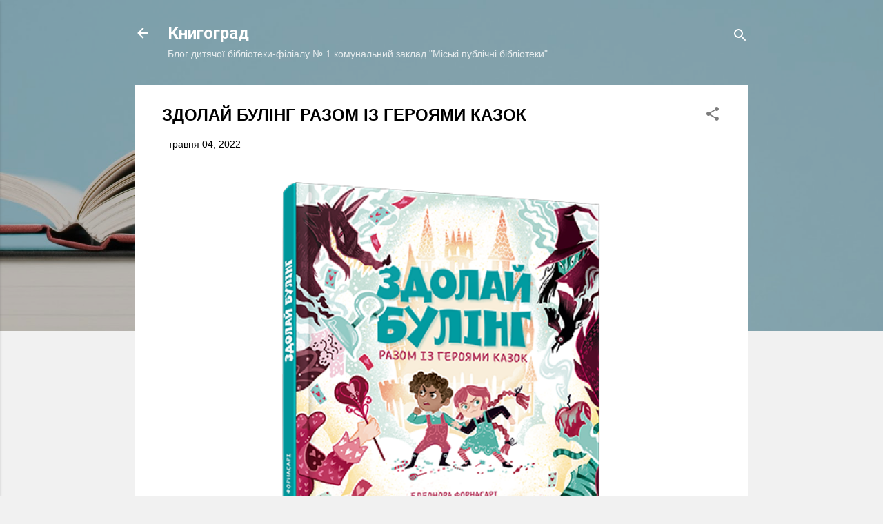

--- FILE ---
content_type: text/html; charset=UTF-8
request_url: https://knugograd.blogspot.com/2022/05/blog-post.html
body_size: 33024
content:
<!DOCTYPE html>
<html dir='ltr' lang='uk'>
<head>
<meta content='width=device-width, initial-scale=1' name='viewport'/>
<title>ЗДОЛАЙ БУЛІНГ РАЗОМ ІЗ ГЕРОЯМИ КАЗОК</title>
<meta content='text/html; charset=UTF-8' http-equiv='Content-Type'/>
<!-- Chrome, Firefox OS and Opera -->
<meta content='#f1f1f1' name='theme-color'/>
<!-- Windows Phone -->
<meta content='#f1f1f1' name='msapplication-navbutton-color'/>
<meta content='blogger' name='generator'/>
<link href='https://knugograd.blogspot.com/favicon.ico' rel='icon' type='image/x-icon'/>
<link href='http://knugograd.blogspot.com/2022/05/blog-post.html' rel='canonical'/>
<link rel="alternate" type="application/atom+xml" title="Книгоград - Atom" href="https://knugograd.blogspot.com/feeds/posts/default" />
<link rel="alternate" type="application/rss+xml" title="Книгоград - RSS" href="https://knugograd.blogspot.com/feeds/posts/default?alt=rss" />
<link rel="service.post" type="application/atom+xml" title="Книгоград - Atom" href="https://www.blogger.com/feeds/6921197366519726667/posts/default" />

<link rel="alternate" type="application/atom+xml" title="Книгоград - Atom" href="https://knugograd.blogspot.com/feeds/2997269644457734279/comments/default" />
<!--Can't find substitution for tag [blog.ieCssRetrofitLinks]-->
<link href='https://blogger.googleusercontent.com/img/b/R29vZ2xl/AVvXsEjX_mTFauK2469HOHE203pNNZN_zPfEWoWIOcRkDqIyrdY5z1XyBlrDerNiLbQy_SowVfz267aI-ptnNxYGG-RpdpTV1Mg74_gq4CAtxKuQfmfaODXzw0p4Kb-kJuB0plb3QgDb0PdoDRfGqIEOwAkJGpq5j-OxiVR51A8PfmfvpIZ5MbGz0XkbMI2k/w462-h640/208429166.png' rel='image_src'/>
<meta content='http://knugograd.blogspot.com/2022/05/blog-post.html' property='og:url'/>
<meta content='ЗДОЛАЙ БУЛІНГ РАЗОМ ІЗ ГЕРОЯМИ КАЗОК' property='og:title'/>
<meta content='Гадаю кожен з нас так чи інакше мав справу з булінгом. Хтось можливо був жертвою, а хтось самим булером. Але те, що нас об&#39;єднує - це те, що...' property='og:description'/>
<meta content='https://blogger.googleusercontent.com/img/b/R29vZ2xl/AVvXsEjX_mTFauK2469HOHE203pNNZN_zPfEWoWIOcRkDqIyrdY5z1XyBlrDerNiLbQy_SowVfz267aI-ptnNxYGG-RpdpTV1Mg74_gq4CAtxKuQfmfaODXzw0p4Kb-kJuB0plb3QgDb0PdoDRfGqIEOwAkJGpq5j-OxiVR51A8PfmfvpIZ5MbGz0XkbMI2k/w1200-h630-p-k-no-nu/208429166.png' property='og:image'/>
<style type='text/css'>@font-face{font-family:'Roboto';font-style:italic;font-weight:300;font-stretch:100%;font-display:swap;src:url(//fonts.gstatic.com/s/roboto/v50/KFOKCnqEu92Fr1Mu53ZEC9_Vu3r1gIhOszmOClHrs6ljXfMMLt_QuAX-k3Yi128m0kN2.woff2)format('woff2');unicode-range:U+0460-052F,U+1C80-1C8A,U+20B4,U+2DE0-2DFF,U+A640-A69F,U+FE2E-FE2F;}@font-face{font-family:'Roboto';font-style:italic;font-weight:300;font-stretch:100%;font-display:swap;src:url(//fonts.gstatic.com/s/roboto/v50/KFOKCnqEu92Fr1Mu53ZEC9_Vu3r1gIhOszmOClHrs6ljXfMMLt_QuAz-k3Yi128m0kN2.woff2)format('woff2');unicode-range:U+0301,U+0400-045F,U+0490-0491,U+04B0-04B1,U+2116;}@font-face{font-family:'Roboto';font-style:italic;font-weight:300;font-stretch:100%;font-display:swap;src:url(//fonts.gstatic.com/s/roboto/v50/KFOKCnqEu92Fr1Mu53ZEC9_Vu3r1gIhOszmOClHrs6ljXfMMLt_QuAT-k3Yi128m0kN2.woff2)format('woff2');unicode-range:U+1F00-1FFF;}@font-face{font-family:'Roboto';font-style:italic;font-weight:300;font-stretch:100%;font-display:swap;src:url(//fonts.gstatic.com/s/roboto/v50/KFOKCnqEu92Fr1Mu53ZEC9_Vu3r1gIhOszmOClHrs6ljXfMMLt_QuAv-k3Yi128m0kN2.woff2)format('woff2');unicode-range:U+0370-0377,U+037A-037F,U+0384-038A,U+038C,U+038E-03A1,U+03A3-03FF;}@font-face{font-family:'Roboto';font-style:italic;font-weight:300;font-stretch:100%;font-display:swap;src:url(//fonts.gstatic.com/s/roboto/v50/KFOKCnqEu92Fr1Mu53ZEC9_Vu3r1gIhOszmOClHrs6ljXfMMLt_QuHT-k3Yi128m0kN2.woff2)format('woff2');unicode-range:U+0302-0303,U+0305,U+0307-0308,U+0310,U+0312,U+0315,U+031A,U+0326-0327,U+032C,U+032F-0330,U+0332-0333,U+0338,U+033A,U+0346,U+034D,U+0391-03A1,U+03A3-03A9,U+03B1-03C9,U+03D1,U+03D5-03D6,U+03F0-03F1,U+03F4-03F5,U+2016-2017,U+2034-2038,U+203C,U+2040,U+2043,U+2047,U+2050,U+2057,U+205F,U+2070-2071,U+2074-208E,U+2090-209C,U+20D0-20DC,U+20E1,U+20E5-20EF,U+2100-2112,U+2114-2115,U+2117-2121,U+2123-214F,U+2190,U+2192,U+2194-21AE,U+21B0-21E5,U+21F1-21F2,U+21F4-2211,U+2213-2214,U+2216-22FF,U+2308-230B,U+2310,U+2319,U+231C-2321,U+2336-237A,U+237C,U+2395,U+239B-23B7,U+23D0,U+23DC-23E1,U+2474-2475,U+25AF,U+25B3,U+25B7,U+25BD,U+25C1,U+25CA,U+25CC,U+25FB,U+266D-266F,U+27C0-27FF,U+2900-2AFF,U+2B0E-2B11,U+2B30-2B4C,U+2BFE,U+3030,U+FF5B,U+FF5D,U+1D400-1D7FF,U+1EE00-1EEFF;}@font-face{font-family:'Roboto';font-style:italic;font-weight:300;font-stretch:100%;font-display:swap;src:url(//fonts.gstatic.com/s/roboto/v50/KFOKCnqEu92Fr1Mu53ZEC9_Vu3r1gIhOszmOClHrs6ljXfMMLt_QuGb-k3Yi128m0kN2.woff2)format('woff2');unicode-range:U+0001-000C,U+000E-001F,U+007F-009F,U+20DD-20E0,U+20E2-20E4,U+2150-218F,U+2190,U+2192,U+2194-2199,U+21AF,U+21E6-21F0,U+21F3,U+2218-2219,U+2299,U+22C4-22C6,U+2300-243F,U+2440-244A,U+2460-24FF,U+25A0-27BF,U+2800-28FF,U+2921-2922,U+2981,U+29BF,U+29EB,U+2B00-2BFF,U+4DC0-4DFF,U+FFF9-FFFB,U+10140-1018E,U+10190-1019C,U+101A0,U+101D0-101FD,U+102E0-102FB,U+10E60-10E7E,U+1D2C0-1D2D3,U+1D2E0-1D37F,U+1F000-1F0FF,U+1F100-1F1AD,U+1F1E6-1F1FF,U+1F30D-1F30F,U+1F315,U+1F31C,U+1F31E,U+1F320-1F32C,U+1F336,U+1F378,U+1F37D,U+1F382,U+1F393-1F39F,U+1F3A7-1F3A8,U+1F3AC-1F3AF,U+1F3C2,U+1F3C4-1F3C6,U+1F3CA-1F3CE,U+1F3D4-1F3E0,U+1F3ED,U+1F3F1-1F3F3,U+1F3F5-1F3F7,U+1F408,U+1F415,U+1F41F,U+1F426,U+1F43F,U+1F441-1F442,U+1F444,U+1F446-1F449,U+1F44C-1F44E,U+1F453,U+1F46A,U+1F47D,U+1F4A3,U+1F4B0,U+1F4B3,U+1F4B9,U+1F4BB,U+1F4BF,U+1F4C8-1F4CB,U+1F4D6,U+1F4DA,U+1F4DF,U+1F4E3-1F4E6,U+1F4EA-1F4ED,U+1F4F7,U+1F4F9-1F4FB,U+1F4FD-1F4FE,U+1F503,U+1F507-1F50B,U+1F50D,U+1F512-1F513,U+1F53E-1F54A,U+1F54F-1F5FA,U+1F610,U+1F650-1F67F,U+1F687,U+1F68D,U+1F691,U+1F694,U+1F698,U+1F6AD,U+1F6B2,U+1F6B9-1F6BA,U+1F6BC,U+1F6C6-1F6CF,U+1F6D3-1F6D7,U+1F6E0-1F6EA,U+1F6F0-1F6F3,U+1F6F7-1F6FC,U+1F700-1F7FF,U+1F800-1F80B,U+1F810-1F847,U+1F850-1F859,U+1F860-1F887,U+1F890-1F8AD,U+1F8B0-1F8BB,U+1F8C0-1F8C1,U+1F900-1F90B,U+1F93B,U+1F946,U+1F984,U+1F996,U+1F9E9,U+1FA00-1FA6F,U+1FA70-1FA7C,U+1FA80-1FA89,U+1FA8F-1FAC6,U+1FACE-1FADC,U+1FADF-1FAE9,U+1FAF0-1FAF8,U+1FB00-1FBFF;}@font-face{font-family:'Roboto';font-style:italic;font-weight:300;font-stretch:100%;font-display:swap;src:url(//fonts.gstatic.com/s/roboto/v50/KFOKCnqEu92Fr1Mu53ZEC9_Vu3r1gIhOszmOClHrs6ljXfMMLt_QuAf-k3Yi128m0kN2.woff2)format('woff2');unicode-range:U+0102-0103,U+0110-0111,U+0128-0129,U+0168-0169,U+01A0-01A1,U+01AF-01B0,U+0300-0301,U+0303-0304,U+0308-0309,U+0323,U+0329,U+1EA0-1EF9,U+20AB;}@font-face{font-family:'Roboto';font-style:italic;font-weight:300;font-stretch:100%;font-display:swap;src:url(//fonts.gstatic.com/s/roboto/v50/KFOKCnqEu92Fr1Mu53ZEC9_Vu3r1gIhOszmOClHrs6ljXfMMLt_QuAb-k3Yi128m0kN2.woff2)format('woff2');unicode-range:U+0100-02BA,U+02BD-02C5,U+02C7-02CC,U+02CE-02D7,U+02DD-02FF,U+0304,U+0308,U+0329,U+1D00-1DBF,U+1E00-1E9F,U+1EF2-1EFF,U+2020,U+20A0-20AB,U+20AD-20C0,U+2113,U+2C60-2C7F,U+A720-A7FF;}@font-face{font-family:'Roboto';font-style:italic;font-weight:300;font-stretch:100%;font-display:swap;src:url(//fonts.gstatic.com/s/roboto/v50/KFOKCnqEu92Fr1Mu53ZEC9_Vu3r1gIhOszmOClHrs6ljXfMMLt_QuAj-k3Yi128m0g.woff2)format('woff2');unicode-range:U+0000-00FF,U+0131,U+0152-0153,U+02BB-02BC,U+02C6,U+02DA,U+02DC,U+0304,U+0308,U+0329,U+2000-206F,U+20AC,U+2122,U+2191,U+2193,U+2212,U+2215,U+FEFF,U+FFFD;}@font-face{font-family:'Roboto';font-style:normal;font-weight:400;font-stretch:100%;font-display:swap;src:url(//fonts.gstatic.com/s/roboto/v50/KFO7CnqEu92Fr1ME7kSn66aGLdTylUAMa3GUBHMdazTgWw.woff2)format('woff2');unicode-range:U+0460-052F,U+1C80-1C8A,U+20B4,U+2DE0-2DFF,U+A640-A69F,U+FE2E-FE2F;}@font-face{font-family:'Roboto';font-style:normal;font-weight:400;font-stretch:100%;font-display:swap;src:url(//fonts.gstatic.com/s/roboto/v50/KFO7CnqEu92Fr1ME7kSn66aGLdTylUAMa3iUBHMdazTgWw.woff2)format('woff2');unicode-range:U+0301,U+0400-045F,U+0490-0491,U+04B0-04B1,U+2116;}@font-face{font-family:'Roboto';font-style:normal;font-weight:400;font-stretch:100%;font-display:swap;src:url(//fonts.gstatic.com/s/roboto/v50/KFO7CnqEu92Fr1ME7kSn66aGLdTylUAMa3CUBHMdazTgWw.woff2)format('woff2');unicode-range:U+1F00-1FFF;}@font-face{font-family:'Roboto';font-style:normal;font-weight:400;font-stretch:100%;font-display:swap;src:url(//fonts.gstatic.com/s/roboto/v50/KFO7CnqEu92Fr1ME7kSn66aGLdTylUAMa3-UBHMdazTgWw.woff2)format('woff2');unicode-range:U+0370-0377,U+037A-037F,U+0384-038A,U+038C,U+038E-03A1,U+03A3-03FF;}@font-face{font-family:'Roboto';font-style:normal;font-weight:400;font-stretch:100%;font-display:swap;src:url(//fonts.gstatic.com/s/roboto/v50/KFO7CnqEu92Fr1ME7kSn66aGLdTylUAMawCUBHMdazTgWw.woff2)format('woff2');unicode-range:U+0302-0303,U+0305,U+0307-0308,U+0310,U+0312,U+0315,U+031A,U+0326-0327,U+032C,U+032F-0330,U+0332-0333,U+0338,U+033A,U+0346,U+034D,U+0391-03A1,U+03A3-03A9,U+03B1-03C9,U+03D1,U+03D5-03D6,U+03F0-03F1,U+03F4-03F5,U+2016-2017,U+2034-2038,U+203C,U+2040,U+2043,U+2047,U+2050,U+2057,U+205F,U+2070-2071,U+2074-208E,U+2090-209C,U+20D0-20DC,U+20E1,U+20E5-20EF,U+2100-2112,U+2114-2115,U+2117-2121,U+2123-214F,U+2190,U+2192,U+2194-21AE,U+21B0-21E5,U+21F1-21F2,U+21F4-2211,U+2213-2214,U+2216-22FF,U+2308-230B,U+2310,U+2319,U+231C-2321,U+2336-237A,U+237C,U+2395,U+239B-23B7,U+23D0,U+23DC-23E1,U+2474-2475,U+25AF,U+25B3,U+25B7,U+25BD,U+25C1,U+25CA,U+25CC,U+25FB,U+266D-266F,U+27C0-27FF,U+2900-2AFF,U+2B0E-2B11,U+2B30-2B4C,U+2BFE,U+3030,U+FF5B,U+FF5D,U+1D400-1D7FF,U+1EE00-1EEFF;}@font-face{font-family:'Roboto';font-style:normal;font-weight:400;font-stretch:100%;font-display:swap;src:url(//fonts.gstatic.com/s/roboto/v50/KFO7CnqEu92Fr1ME7kSn66aGLdTylUAMaxKUBHMdazTgWw.woff2)format('woff2');unicode-range:U+0001-000C,U+000E-001F,U+007F-009F,U+20DD-20E0,U+20E2-20E4,U+2150-218F,U+2190,U+2192,U+2194-2199,U+21AF,U+21E6-21F0,U+21F3,U+2218-2219,U+2299,U+22C4-22C6,U+2300-243F,U+2440-244A,U+2460-24FF,U+25A0-27BF,U+2800-28FF,U+2921-2922,U+2981,U+29BF,U+29EB,U+2B00-2BFF,U+4DC0-4DFF,U+FFF9-FFFB,U+10140-1018E,U+10190-1019C,U+101A0,U+101D0-101FD,U+102E0-102FB,U+10E60-10E7E,U+1D2C0-1D2D3,U+1D2E0-1D37F,U+1F000-1F0FF,U+1F100-1F1AD,U+1F1E6-1F1FF,U+1F30D-1F30F,U+1F315,U+1F31C,U+1F31E,U+1F320-1F32C,U+1F336,U+1F378,U+1F37D,U+1F382,U+1F393-1F39F,U+1F3A7-1F3A8,U+1F3AC-1F3AF,U+1F3C2,U+1F3C4-1F3C6,U+1F3CA-1F3CE,U+1F3D4-1F3E0,U+1F3ED,U+1F3F1-1F3F3,U+1F3F5-1F3F7,U+1F408,U+1F415,U+1F41F,U+1F426,U+1F43F,U+1F441-1F442,U+1F444,U+1F446-1F449,U+1F44C-1F44E,U+1F453,U+1F46A,U+1F47D,U+1F4A3,U+1F4B0,U+1F4B3,U+1F4B9,U+1F4BB,U+1F4BF,U+1F4C8-1F4CB,U+1F4D6,U+1F4DA,U+1F4DF,U+1F4E3-1F4E6,U+1F4EA-1F4ED,U+1F4F7,U+1F4F9-1F4FB,U+1F4FD-1F4FE,U+1F503,U+1F507-1F50B,U+1F50D,U+1F512-1F513,U+1F53E-1F54A,U+1F54F-1F5FA,U+1F610,U+1F650-1F67F,U+1F687,U+1F68D,U+1F691,U+1F694,U+1F698,U+1F6AD,U+1F6B2,U+1F6B9-1F6BA,U+1F6BC,U+1F6C6-1F6CF,U+1F6D3-1F6D7,U+1F6E0-1F6EA,U+1F6F0-1F6F3,U+1F6F7-1F6FC,U+1F700-1F7FF,U+1F800-1F80B,U+1F810-1F847,U+1F850-1F859,U+1F860-1F887,U+1F890-1F8AD,U+1F8B0-1F8BB,U+1F8C0-1F8C1,U+1F900-1F90B,U+1F93B,U+1F946,U+1F984,U+1F996,U+1F9E9,U+1FA00-1FA6F,U+1FA70-1FA7C,U+1FA80-1FA89,U+1FA8F-1FAC6,U+1FACE-1FADC,U+1FADF-1FAE9,U+1FAF0-1FAF8,U+1FB00-1FBFF;}@font-face{font-family:'Roboto';font-style:normal;font-weight:400;font-stretch:100%;font-display:swap;src:url(//fonts.gstatic.com/s/roboto/v50/KFO7CnqEu92Fr1ME7kSn66aGLdTylUAMa3OUBHMdazTgWw.woff2)format('woff2');unicode-range:U+0102-0103,U+0110-0111,U+0128-0129,U+0168-0169,U+01A0-01A1,U+01AF-01B0,U+0300-0301,U+0303-0304,U+0308-0309,U+0323,U+0329,U+1EA0-1EF9,U+20AB;}@font-face{font-family:'Roboto';font-style:normal;font-weight:400;font-stretch:100%;font-display:swap;src:url(//fonts.gstatic.com/s/roboto/v50/KFO7CnqEu92Fr1ME7kSn66aGLdTylUAMa3KUBHMdazTgWw.woff2)format('woff2');unicode-range:U+0100-02BA,U+02BD-02C5,U+02C7-02CC,U+02CE-02D7,U+02DD-02FF,U+0304,U+0308,U+0329,U+1D00-1DBF,U+1E00-1E9F,U+1EF2-1EFF,U+2020,U+20A0-20AB,U+20AD-20C0,U+2113,U+2C60-2C7F,U+A720-A7FF;}@font-face{font-family:'Roboto';font-style:normal;font-weight:400;font-stretch:100%;font-display:swap;src:url(//fonts.gstatic.com/s/roboto/v50/KFO7CnqEu92Fr1ME7kSn66aGLdTylUAMa3yUBHMdazQ.woff2)format('woff2');unicode-range:U+0000-00FF,U+0131,U+0152-0153,U+02BB-02BC,U+02C6,U+02DA,U+02DC,U+0304,U+0308,U+0329,U+2000-206F,U+20AC,U+2122,U+2191,U+2193,U+2212,U+2215,U+FEFF,U+FFFD;}@font-face{font-family:'Roboto';font-style:normal;font-weight:700;font-stretch:100%;font-display:swap;src:url(//fonts.gstatic.com/s/roboto/v50/KFO7CnqEu92Fr1ME7kSn66aGLdTylUAMa3GUBHMdazTgWw.woff2)format('woff2');unicode-range:U+0460-052F,U+1C80-1C8A,U+20B4,U+2DE0-2DFF,U+A640-A69F,U+FE2E-FE2F;}@font-face{font-family:'Roboto';font-style:normal;font-weight:700;font-stretch:100%;font-display:swap;src:url(//fonts.gstatic.com/s/roboto/v50/KFO7CnqEu92Fr1ME7kSn66aGLdTylUAMa3iUBHMdazTgWw.woff2)format('woff2');unicode-range:U+0301,U+0400-045F,U+0490-0491,U+04B0-04B1,U+2116;}@font-face{font-family:'Roboto';font-style:normal;font-weight:700;font-stretch:100%;font-display:swap;src:url(//fonts.gstatic.com/s/roboto/v50/KFO7CnqEu92Fr1ME7kSn66aGLdTylUAMa3CUBHMdazTgWw.woff2)format('woff2');unicode-range:U+1F00-1FFF;}@font-face{font-family:'Roboto';font-style:normal;font-weight:700;font-stretch:100%;font-display:swap;src:url(//fonts.gstatic.com/s/roboto/v50/KFO7CnqEu92Fr1ME7kSn66aGLdTylUAMa3-UBHMdazTgWw.woff2)format('woff2');unicode-range:U+0370-0377,U+037A-037F,U+0384-038A,U+038C,U+038E-03A1,U+03A3-03FF;}@font-face{font-family:'Roboto';font-style:normal;font-weight:700;font-stretch:100%;font-display:swap;src:url(//fonts.gstatic.com/s/roboto/v50/KFO7CnqEu92Fr1ME7kSn66aGLdTylUAMawCUBHMdazTgWw.woff2)format('woff2');unicode-range:U+0302-0303,U+0305,U+0307-0308,U+0310,U+0312,U+0315,U+031A,U+0326-0327,U+032C,U+032F-0330,U+0332-0333,U+0338,U+033A,U+0346,U+034D,U+0391-03A1,U+03A3-03A9,U+03B1-03C9,U+03D1,U+03D5-03D6,U+03F0-03F1,U+03F4-03F5,U+2016-2017,U+2034-2038,U+203C,U+2040,U+2043,U+2047,U+2050,U+2057,U+205F,U+2070-2071,U+2074-208E,U+2090-209C,U+20D0-20DC,U+20E1,U+20E5-20EF,U+2100-2112,U+2114-2115,U+2117-2121,U+2123-214F,U+2190,U+2192,U+2194-21AE,U+21B0-21E5,U+21F1-21F2,U+21F4-2211,U+2213-2214,U+2216-22FF,U+2308-230B,U+2310,U+2319,U+231C-2321,U+2336-237A,U+237C,U+2395,U+239B-23B7,U+23D0,U+23DC-23E1,U+2474-2475,U+25AF,U+25B3,U+25B7,U+25BD,U+25C1,U+25CA,U+25CC,U+25FB,U+266D-266F,U+27C0-27FF,U+2900-2AFF,U+2B0E-2B11,U+2B30-2B4C,U+2BFE,U+3030,U+FF5B,U+FF5D,U+1D400-1D7FF,U+1EE00-1EEFF;}@font-face{font-family:'Roboto';font-style:normal;font-weight:700;font-stretch:100%;font-display:swap;src:url(//fonts.gstatic.com/s/roboto/v50/KFO7CnqEu92Fr1ME7kSn66aGLdTylUAMaxKUBHMdazTgWw.woff2)format('woff2');unicode-range:U+0001-000C,U+000E-001F,U+007F-009F,U+20DD-20E0,U+20E2-20E4,U+2150-218F,U+2190,U+2192,U+2194-2199,U+21AF,U+21E6-21F0,U+21F3,U+2218-2219,U+2299,U+22C4-22C6,U+2300-243F,U+2440-244A,U+2460-24FF,U+25A0-27BF,U+2800-28FF,U+2921-2922,U+2981,U+29BF,U+29EB,U+2B00-2BFF,U+4DC0-4DFF,U+FFF9-FFFB,U+10140-1018E,U+10190-1019C,U+101A0,U+101D0-101FD,U+102E0-102FB,U+10E60-10E7E,U+1D2C0-1D2D3,U+1D2E0-1D37F,U+1F000-1F0FF,U+1F100-1F1AD,U+1F1E6-1F1FF,U+1F30D-1F30F,U+1F315,U+1F31C,U+1F31E,U+1F320-1F32C,U+1F336,U+1F378,U+1F37D,U+1F382,U+1F393-1F39F,U+1F3A7-1F3A8,U+1F3AC-1F3AF,U+1F3C2,U+1F3C4-1F3C6,U+1F3CA-1F3CE,U+1F3D4-1F3E0,U+1F3ED,U+1F3F1-1F3F3,U+1F3F5-1F3F7,U+1F408,U+1F415,U+1F41F,U+1F426,U+1F43F,U+1F441-1F442,U+1F444,U+1F446-1F449,U+1F44C-1F44E,U+1F453,U+1F46A,U+1F47D,U+1F4A3,U+1F4B0,U+1F4B3,U+1F4B9,U+1F4BB,U+1F4BF,U+1F4C8-1F4CB,U+1F4D6,U+1F4DA,U+1F4DF,U+1F4E3-1F4E6,U+1F4EA-1F4ED,U+1F4F7,U+1F4F9-1F4FB,U+1F4FD-1F4FE,U+1F503,U+1F507-1F50B,U+1F50D,U+1F512-1F513,U+1F53E-1F54A,U+1F54F-1F5FA,U+1F610,U+1F650-1F67F,U+1F687,U+1F68D,U+1F691,U+1F694,U+1F698,U+1F6AD,U+1F6B2,U+1F6B9-1F6BA,U+1F6BC,U+1F6C6-1F6CF,U+1F6D3-1F6D7,U+1F6E0-1F6EA,U+1F6F0-1F6F3,U+1F6F7-1F6FC,U+1F700-1F7FF,U+1F800-1F80B,U+1F810-1F847,U+1F850-1F859,U+1F860-1F887,U+1F890-1F8AD,U+1F8B0-1F8BB,U+1F8C0-1F8C1,U+1F900-1F90B,U+1F93B,U+1F946,U+1F984,U+1F996,U+1F9E9,U+1FA00-1FA6F,U+1FA70-1FA7C,U+1FA80-1FA89,U+1FA8F-1FAC6,U+1FACE-1FADC,U+1FADF-1FAE9,U+1FAF0-1FAF8,U+1FB00-1FBFF;}@font-face{font-family:'Roboto';font-style:normal;font-weight:700;font-stretch:100%;font-display:swap;src:url(//fonts.gstatic.com/s/roboto/v50/KFO7CnqEu92Fr1ME7kSn66aGLdTylUAMa3OUBHMdazTgWw.woff2)format('woff2');unicode-range:U+0102-0103,U+0110-0111,U+0128-0129,U+0168-0169,U+01A0-01A1,U+01AF-01B0,U+0300-0301,U+0303-0304,U+0308-0309,U+0323,U+0329,U+1EA0-1EF9,U+20AB;}@font-face{font-family:'Roboto';font-style:normal;font-weight:700;font-stretch:100%;font-display:swap;src:url(//fonts.gstatic.com/s/roboto/v50/KFO7CnqEu92Fr1ME7kSn66aGLdTylUAMa3KUBHMdazTgWw.woff2)format('woff2');unicode-range:U+0100-02BA,U+02BD-02C5,U+02C7-02CC,U+02CE-02D7,U+02DD-02FF,U+0304,U+0308,U+0329,U+1D00-1DBF,U+1E00-1E9F,U+1EF2-1EFF,U+2020,U+20A0-20AB,U+20AD-20C0,U+2113,U+2C60-2C7F,U+A720-A7FF;}@font-face{font-family:'Roboto';font-style:normal;font-weight:700;font-stretch:100%;font-display:swap;src:url(//fonts.gstatic.com/s/roboto/v50/KFO7CnqEu92Fr1ME7kSn66aGLdTylUAMa3yUBHMdazQ.woff2)format('woff2');unicode-range:U+0000-00FF,U+0131,U+0152-0153,U+02BB-02BC,U+02C6,U+02DA,U+02DC,U+0304,U+0308,U+0329,U+2000-206F,U+20AC,U+2122,U+2191,U+2193,U+2212,U+2215,U+FEFF,U+FFFD;}</style>
<style id='page-skin-1' type='text/css'><!--
/*! normalize.css v3.0.1 | MIT License | git.io/normalize */html{font-family:sans-serif;-ms-text-size-adjust:100%;-webkit-text-size-adjust:100%}body{margin:0}article,aside,details,figcaption,figure,footer,header,hgroup,main,nav,section,summary{display:block}audio,canvas,progress,video{display:inline-block;vertical-align:baseline}audio:not([controls]){display:none;height:0}[hidden],template{display:none}a{background:transparent}a:active,a:hover{outline:0}abbr[title]{border-bottom:1px dotted}b,strong{font-weight:bold}dfn{font-style:italic}h1{font-size:2em;margin:.67em 0}mark{background:#ff0;color:#000}small{font-size:80%}sub,sup{font-size:75%;line-height:0;position:relative;vertical-align:baseline}sup{top:-0.5em}sub{bottom:-0.25em}img{border:0}svg:not(:root){overflow:hidden}figure{margin:1em 40px}hr{-moz-box-sizing:content-box;box-sizing:content-box;height:0}pre{overflow:auto}code,kbd,pre,samp{font-family:monospace,monospace;font-size:1em}button,input,optgroup,select,textarea{color:inherit;font:inherit;margin:0}button{overflow:visible}button,select{text-transform:none}button,html input[type="button"],input[type="reset"],input[type="submit"]{-webkit-appearance:button;cursor:pointer}button[disabled],html input[disabled]{cursor:default}button::-moz-focus-inner,input::-moz-focus-inner{border:0;padding:0}input{line-height:normal}input[type="checkbox"],input[type="radio"]{box-sizing:border-box;padding:0}input[type="number"]::-webkit-inner-spin-button,input[type="number"]::-webkit-outer-spin-button{height:auto}input[type="search"]{-webkit-appearance:textfield;-moz-box-sizing:content-box;-webkit-box-sizing:content-box;box-sizing:content-box}input[type="search"]::-webkit-search-cancel-button,input[type="search"]::-webkit-search-decoration{-webkit-appearance:none}fieldset{border:1px solid #c0c0c0;margin:0 2px;padding:.35em .625em .75em}legend{border:0;padding:0}textarea{overflow:auto}optgroup{font-weight:bold}table{border-collapse:collapse;border-spacing:0}td,th{padding:0}
/*!************************************************
* Blogger Template Style
* Name: Contempo
**************************************************/
body{
overflow-wrap:break-word;
word-break:break-word;
word-wrap:break-word
}
.hidden{
display:none
}
.invisible{
visibility:hidden
}
.container::after,.float-container::after{
clear:both;
content:"";
display:table
}
.clearboth{
clear:both
}
#comments .comment .comment-actions,.subscribe-popup .FollowByEmail .follow-by-email-submit,.widget.Profile .profile-link,.widget.Profile .profile-link.visit-profile{
background:0 0;
border:0;
box-shadow:none;
color:#31c9f3;
cursor:pointer;
font-size:14px;
font-weight:700;
outline:0;
text-decoration:none;
text-transform:uppercase;
width:auto
}
.dim-overlay{
background-color:rgba(0,0,0,.54);
height:100vh;
left:0;
position:fixed;
top:0;
width:100%
}
#sharing-dim-overlay{
background-color:transparent
}
input::-ms-clear{
display:none
}
.blogger-logo,.svg-icon-24.blogger-logo{
fill:#ff9800;
opacity:1
}
.loading-spinner-large{
-webkit-animation:mspin-rotate 1.568s infinite linear;
animation:mspin-rotate 1.568s infinite linear;
height:48px;
overflow:hidden;
position:absolute;
width:48px;
z-index:200
}
.loading-spinner-large>div{
-webkit-animation:mspin-revrot 5332ms infinite steps(4);
animation:mspin-revrot 5332ms infinite steps(4)
}
.loading-spinner-large>div>div{
-webkit-animation:mspin-singlecolor-large-film 1333ms infinite steps(81);
animation:mspin-singlecolor-large-film 1333ms infinite steps(81);
background-size:100%;
height:48px;
width:3888px
}
.mspin-black-large>div>div,.mspin-grey_54-large>div>div{
background-image:url(https://www.blogblog.com/indie/mspin_black_large.svg)
}
.mspin-white-large>div>div{
background-image:url(https://www.blogblog.com/indie/mspin_white_large.svg)
}
.mspin-grey_54-large{
opacity:.54
}
@-webkit-keyframes mspin-singlecolor-large-film{
from{
-webkit-transform:translateX(0);
transform:translateX(0)
}
to{
-webkit-transform:translateX(-3888px);
transform:translateX(-3888px)
}
}
@keyframes mspin-singlecolor-large-film{
from{
-webkit-transform:translateX(0);
transform:translateX(0)
}
to{
-webkit-transform:translateX(-3888px);
transform:translateX(-3888px)
}
}
@-webkit-keyframes mspin-rotate{
from{
-webkit-transform:rotate(0);
transform:rotate(0)
}
to{
-webkit-transform:rotate(360deg);
transform:rotate(360deg)
}
}
@keyframes mspin-rotate{
from{
-webkit-transform:rotate(0);
transform:rotate(0)
}
to{
-webkit-transform:rotate(360deg);
transform:rotate(360deg)
}
}
@-webkit-keyframes mspin-revrot{
from{
-webkit-transform:rotate(0);
transform:rotate(0)
}
to{
-webkit-transform:rotate(-360deg);
transform:rotate(-360deg)
}
}
@keyframes mspin-revrot{
from{
-webkit-transform:rotate(0);
transform:rotate(0)
}
to{
-webkit-transform:rotate(-360deg);
transform:rotate(-360deg)
}
}
.skip-navigation{
background-color:#fff;
box-sizing:border-box;
color:#000;
display:block;
height:0;
left:0;
line-height:50px;
overflow:hidden;
padding-top:0;
position:fixed;
text-align:center;
top:0;
-webkit-transition:box-shadow .3s,height .3s,padding-top .3s;
transition:box-shadow .3s,height .3s,padding-top .3s;
width:100%;
z-index:900
}
.skip-navigation:focus{
box-shadow:0 4px 5px 0 rgba(0,0,0,.14),0 1px 10px 0 rgba(0,0,0,.12),0 2px 4px -1px rgba(0,0,0,.2);
height:50px
}
#main{
outline:0
}
.main-heading{
position:absolute;
clip:rect(1px,1px,1px,1px);
padding:0;
border:0;
height:1px;
width:1px;
overflow:hidden
}
.Attribution{
margin-top:1em;
text-align:center
}
.Attribution .blogger img,.Attribution .blogger svg{
vertical-align:bottom
}
.Attribution .blogger img{
margin-right:.5em
}
.Attribution div{
line-height:24px;
margin-top:.5em
}
.Attribution .copyright,.Attribution .image-attribution{
font-size:.7em;
margin-top:1.5em
}
.BLOG_mobile_video_class{
display:none
}
.bg-photo{
background-attachment:scroll!important
}
body .CSS_LIGHTBOX{
z-index:900
}
.extendable .show-less,.extendable .show-more{
border-color:#31c9f3;
color:#31c9f3;
margin-top:8px
}
.extendable .show-less.hidden,.extendable .show-more.hidden{
display:none
}
.inline-ad{
display:none;
max-width:100%;
overflow:hidden
}
.adsbygoogle{
display:block
}
#cookieChoiceInfo{
bottom:0;
top:auto
}
iframe.b-hbp-video{
border:0
}
.post-body img{
max-width:100%
}
.post-body iframe{
max-width:100%
}
.post-body a[imageanchor="1"]{
display:inline-block
}
.byline{
margin-right:1em
}
.byline:last-child{
margin-right:0
}
.link-copied-dialog{
max-width:520px;
outline:0
}
.link-copied-dialog .modal-dialog-buttons{
margin-top:8px
}
.link-copied-dialog .goog-buttonset-default{
background:0 0;
border:0
}
.link-copied-dialog .goog-buttonset-default:focus{
outline:0
}
.paging-control-container{
margin-bottom:16px
}
.paging-control-container .paging-control{
display:inline-block
}
.paging-control-container .comment-range-text::after,.paging-control-container .paging-control{
color:#31c9f3
}
.paging-control-container .comment-range-text,.paging-control-container .paging-control{
margin-right:8px
}
.paging-control-container .comment-range-text::after,.paging-control-container .paging-control::after{
content:"\b7";
cursor:default;
padding-left:8px;
pointer-events:none
}
.paging-control-container .comment-range-text:last-child::after,.paging-control-container .paging-control:last-child::after{
content:none
}
.byline.reactions iframe{
height:20px
}
.b-notification{
color:#000;
background-color:#fff;
border-bottom:solid 1px #000;
box-sizing:border-box;
padding:16px 32px;
text-align:center
}
.b-notification.visible{
-webkit-transition:margin-top .3s cubic-bezier(.4,0,.2,1);
transition:margin-top .3s cubic-bezier(.4,0,.2,1)
}
.b-notification.invisible{
position:absolute
}
.b-notification-close{
position:absolute;
right:8px;
top:8px
}
.no-posts-message{
line-height:40px;
text-align:center
}
@media screen and (max-width:800px){
body.item-view .post-body a[imageanchor="1"][style*="float: left;"],body.item-view .post-body a[imageanchor="1"][style*="float: right;"]{
float:none!important;
clear:none!important
}
body.item-view .post-body a[imageanchor="1"] img{
display:block;
height:auto;
margin:0 auto
}
body.item-view .post-body>.separator:first-child>a[imageanchor="1"]:first-child{
margin-top:20px
}
.post-body a[imageanchor]{
display:block
}
body.item-view .post-body a[imageanchor="1"]{
margin-left:0!important;
margin-right:0!important
}
body.item-view .post-body a[imageanchor="1"]+a[imageanchor="1"]{
margin-top:16px
}
}
.item-control{
display:none
}
#comments{
border-top:1px dashed rgba(0,0,0,.54);
margin-top:20px;
padding:20px
}
#comments .comment-thread ol{
margin:0;
padding-left:0;
padding-left:0
}
#comments .comment .comment-replybox-single,#comments .comment-thread .comment-replies{
margin-left:60px
}
#comments .comment-thread .thread-count{
display:none
}
#comments .comment{
list-style-type:none;
padding:0 0 30px;
position:relative
}
#comments .comment .comment{
padding-bottom:8px
}
.comment .avatar-image-container{
position:absolute
}
.comment .avatar-image-container img{
border-radius:50%
}
.avatar-image-container svg,.comment .avatar-image-container .avatar-icon{
border-radius:50%;
border:solid 1px #7c7c7c;
box-sizing:border-box;
fill:#7c7c7c;
height:35px;
margin:0;
padding:7px;
width:35px
}
.comment .comment-block{
margin-top:10px;
margin-left:60px;
padding-bottom:0
}
#comments .comment-author-header-wrapper{
margin-left:40px
}
#comments .comment .thread-expanded .comment-block{
padding-bottom:20px
}
#comments .comment .comment-header .user,#comments .comment .comment-header .user a{
color:#000000;
font-style:normal;
font-weight:700
}
#comments .comment .comment-actions{
bottom:0;
margin-bottom:15px;
position:absolute
}
#comments .comment .comment-actions>*{
margin-right:8px
}
#comments .comment .comment-header .datetime{
bottom:0;
color:rgba(0,0,0,.54);
display:inline-block;
font-size:13px;
font-style:italic;
margin-left:8px
}
#comments .comment .comment-footer .comment-timestamp a,#comments .comment .comment-header .datetime a{
color:rgba(0,0,0,.54)
}
#comments .comment .comment-content,.comment .comment-body{
margin-top:12px;
word-break:break-word
}
.comment-body{
margin-bottom:12px
}
#comments.embed[data-num-comments="0"]{
border:0;
margin-top:0;
padding-top:0
}
#comments.embed[data-num-comments="0"] #comment-post-message,#comments.embed[data-num-comments="0"] div.comment-form>p,#comments.embed[data-num-comments="0"] p.comment-footer{
display:none
}
#comment-editor-src{
display:none
}
.comments .comments-content .loadmore.loaded{
max-height:0;
opacity:0;
overflow:hidden
}
.extendable .remaining-items{
height:0;
overflow:hidden;
-webkit-transition:height .3s cubic-bezier(.4,0,.2,1);
transition:height .3s cubic-bezier(.4,0,.2,1)
}
.extendable .remaining-items.expanded{
height:auto
}
.svg-icon-24,.svg-icon-24-button{
cursor:pointer;
height:24px;
width:24px;
min-width:24px
}
.touch-icon{
margin:-12px;
padding:12px
}
.touch-icon:active,.touch-icon:focus{
background-color:rgba(153,153,153,.4);
border-radius:50%
}
svg:not(:root).touch-icon{
overflow:visible
}
html[dir=rtl] .rtl-reversible-icon{
-webkit-transform:scaleX(-1);
-ms-transform:scaleX(-1);
transform:scaleX(-1)
}
.svg-icon-24-button,.touch-icon-button{
background:0 0;
border:0;
margin:0;
outline:0;
padding:0
}
.touch-icon-button .touch-icon:active,.touch-icon-button .touch-icon:focus{
background-color:transparent
}
.touch-icon-button:active .touch-icon,.touch-icon-button:focus .touch-icon{
background-color:rgba(153,153,153,.4);
border-radius:50%
}
.Profile .default-avatar-wrapper .avatar-icon{
border-radius:50%;
border:solid 1px #7c7c7c;
box-sizing:border-box;
fill:#7c7c7c;
margin:0
}
.Profile .individual .default-avatar-wrapper .avatar-icon{
padding:25px
}
.Profile .individual .avatar-icon,.Profile .individual .profile-img{
height:120px;
width:120px
}
.Profile .team .default-avatar-wrapper .avatar-icon{
padding:8px
}
.Profile .team .avatar-icon,.Profile .team .default-avatar-wrapper,.Profile .team .profile-img{
height:40px;
width:40px
}
.snippet-container{
margin:0;
position:relative;
overflow:hidden
}
.snippet-fade{
bottom:0;
box-sizing:border-box;
position:absolute;
width:96px
}
.snippet-fade{
right:0
}
.snippet-fade:after{
content:"\2026"
}
.snippet-fade:after{
float:right
}
.post-bottom{
-webkit-box-align:center;
-webkit-align-items:center;
-ms-flex-align:center;
align-items:center;
display:-webkit-box;
display:-webkit-flex;
display:-ms-flexbox;
display:flex;
-webkit-flex-wrap:wrap;
-ms-flex-wrap:wrap;
flex-wrap:wrap
}
.post-footer{
-webkit-box-flex:1;
-webkit-flex:1 1 auto;
-ms-flex:1 1 auto;
flex:1 1 auto;
-webkit-flex-wrap:wrap;
-ms-flex-wrap:wrap;
flex-wrap:wrap;
-webkit-box-ordinal-group:2;
-webkit-order:1;
-ms-flex-order:1;
order:1
}
.post-footer>*{
-webkit-box-flex:0;
-webkit-flex:0 1 auto;
-ms-flex:0 1 auto;
flex:0 1 auto
}
.post-footer .byline:last-child{
margin-right:1em
}
.jump-link{
-webkit-box-flex:0;
-webkit-flex:0 0 auto;
-ms-flex:0 0 auto;
flex:0 0 auto;
-webkit-box-ordinal-group:3;
-webkit-order:2;
-ms-flex-order:2;
order:2
}
.centered-top-container.sticky{
left:0;
position:fixed;
right:0;
top:0;
width:auto;
z-index:50;
-webkit-transition-property:opacity,-webkit-transform;
transition-property:opacity,-webkit-transform;
transition-property:transform,opacity;
transition-property:transform,opacity,-webkit-transform;
-webkit-transition-duration:.2s;
transition-duration:.2s;
-webkit-transition-timing-function:cubic-bezier(.4,0,.2,1);
transition-timing-function:cubic-bezier(.4,0,.2,1)
}
.centered-top-placeholder{
display:none
}
.collapsed-header .centered-top-placeholder{
display:block
}
.centered-top-container .Header .replaced h1,.centered-top-placeholder .Header .replaced h1{
display:none
}
.centered-top-container.sticky .Header .replaced h1{
display:block
}
.centered-top-container.sticky .Header .header-widget{
background:0 0
}
.centered-top-container.sticky .Header .header-image-wrapper{
display:none
}
.centered-top-container img,.centered-top-placeholder img{
max-width:100%
}
.collapsible{
-webkit-transition:height .3s cubic-bezier(.4,0,.2,1);
transition:height .3s cubic-bezier(.4,0,.2,1)
}
.collapsible,.collapsible>summary{
display:block;
overflow:hidden
}
.collapsible>:not(summary){
display:none
}
.collapsible[open]>:not(summary){
display:block
}
.collapsible:focus,.collapsible>summary:focus{
outline:0
}
.collapsible>summary{
cursor:pointer;
display:block;
padding:0
}
.collapsible:focus>summary,.collapsible>summary:focus{
background-color:transparent
}
.collapsible>summary::-webkit-details-marker{
display:none
}
.collapsible-title{
-webkit-box-align:center;
-webkit-align-items:center;
-ms-flex-align:center;
align-items:center;
display:-webkit-box;
display:-webkit-flex;
display:-ms-flexbox;
display:flex
}
.collapsible-title .title{
-webkit-box-flex:1;
-webkit-flex:1 1 auto;
-ms-flex:1 1 auto;
flex:1 1 auto;
-webkit-box-ordinal-group:1;
-webkit-order:0;
-ms-flex-order:0;
order:0;
overflow:hidden;
text-overflow:ellipsis;
white-space:nowrap
}
.collapsible-title .chevron-down,.collapsible[open] .collapsible-title .chevron-up{
display:block
}
.collapsible-title .chevron-up,.collapsible[open] .collapsible-title .chevron-down{
display:none
}
.flat-button{
cursor:pointer;
display:inline-block;
font-weight:700;
text-transform:uppercase;
border-radius:2px;
padding:8px;
margin:-8px
}
.flat-icon-button{
background:0 0;
border:0;
margin:0;
outline:0;
padding:0;
margin:-12px;
padding:12px;
cursor:pointer;
box-sizing:content-box;
display:inline-block;
line-height:0
}
.flat-icon-button,.flat-icon-button .splash-wrapper{
border-radius:50%
}
.flat-icon-button .splash.animate{
-webkit-animation-duration:.3s;
animation-duration:.3s
}
.overflowable-container{
max-height:44.8px;
overflow:hidden;
position:relative
}
.overflow-button{
cursor:pointer
}
#overflowable-dim-overlay{
background:0 0
}
.overflow-popup{
box-shadow:0 2px 2px 0 rgba(0,0,0,.14),0 3px 1px -2px rgba(0,0,0,.2),0 1px 5px 0 rgba(0,0,0,.12);
background-color:#ffffff;
left:0;
max-width:calc(100% - 32px);
position:absolute;
top:0;
visibility:hidden;
z-index:101
}
.overflow-popup ul{
list-style:none
}
.overflow-popup .tabs li,.overflow-popup li{
display:block;
height:auto
}
.overflow-popup .tabs li{
padding-left:0;
padding-right:0
}
.overflow-button.hidden,.overflow-popup .tabs li.hidden,.overflow-popup li.hidden{
display:none
}
.pill-button{
background:0 0;
border:1px solid;
border-radius:12px;
cursor:pointer;
display:inline-block;
padding:4px 16px;
text-transform:uppercase
}
.ripple{
position:relative
}
.ripple>*{
z-index:1
}
.splash-wrapper{
bottom:0;
left:0;
overflow:hidden;
pointer-events:none;
position:absolute;
right:0;
top:0;
z-index:0
}
.splash{
background:#ccc;
border-radius:100%;
display:block;
opacity:.6;
position:absolute;
-webkit-transform:scale(0);
-ms-transform:scale(0);
transform:scale(0)
}
.splash.animate{
-webkit-animation:ripple-effect .4s linear;
animation:ripple-effect .4s linear
}
@-webkit-keyframes ripple-effect{
100%{
opacity:0;
-webkit-transform:scale(2.5);
transform:scale(2.5)
}
}
@keyframes ripple-effect{
100%{
opacity:0;
-webkit-transform:scale(2.5);
transform:scale(2.5)
}
}
.search{
display:-webkit-box;
display:-webkit-flex;
display:-ms-flexbox;
display:flex;
line-height:24px;
width:24px
}
.search.focused{
width:100%
}
.search.focused .section{
width:100%
}
.search form{
z-index:101
}
.search h3{
display:none
}
.search form{
display:-webkit-box;
display:-webkit-flex;
display:-ms-flexbox;
display:flex;
-webkit-box-flex:1;
-webkit-flex:1 0 0;
-ms-flex:1 0 0px;
flex:1 0 0;
border-bottom:solid 1px transparent;
padding-bottom:8px
}
.search form>*{
display:none
}
.search.focused form>*{
display:block
}
.search .search-input label{
display:none
}
.centered-top-placeholder.cloned .search form{
z-index:30
}
.search.focused form{
border-color:#ffffff;
position:relative;
width:auto
}
.collapsed-header .centered-top-container .search.focused form{
border-bottom-color:transparent
}
.search-expand{
-webkit-box-flex:0;
-webkit-flex:0 0 auto;
-ms-flex:0 0 auto;
flex:0 0 auto
}
.search-expand-text{
display:none
}
.search-close{
display:inline;
vertical-align:middle
}
.search-input{
-webkit-box-flex:1;
-webkit-flex:1 0 1px;
-ms-flex:1 0 1px;
flex:1 0 1px
}
.search-input input{
background:0 0;
border:0;
box-sizing:border-box;
color:#ffffff;
display:inline-block;
outline:0;
width:calc(100% - 48px)
}
.search-input input.no-cursor{
color:transparent;
text-shadow:0 0 0 #ffffff
}
.collapsed-header .centered-top-container .search-action,.collapsed-header .centered-top-container .search-input input{
color:#000000
}
.collapsed-header .centered-top-container .search-input input.no-cursor{
color:transparent;
text-shadow:0 0 0 #000000
}
.collapsed-header .centered-top-container .search-input input.no-cursor:focus,.search-input input.no-cursor:focus{
outline:0
}
.search-focused>*{
visibility:hidden
}
.search-focused .search,.search-focused .search-icon{
visibility:visible
}
.search.focused .search-action{
display:block
}
.search.focused .search-action:disabled{
opacity:.3
}
.widget.Sharing .sharing-button{
display:none
}
.widget.Sharing .sharing-buttons li{
padding:0
}
.widget.Sharing .sharing-buttons li span{
display:none
}
.post-share-buttons{
position:relative
}
.centered-bottom .share-buttons .svg-icon-24,.share-buttons .svg-icon-24{
fill:#000000
}
.sharing-open.touch-icon-button:active .touch-icon,.sharing-open.touch-icon-button:focus .touch-icon{
background-color:transparent
}
.share-buttons{
background-color:#ffffff;
border-radius:2px;
box-shadow:0 2px 2px 0 rgba(0,0,0,.14),0 3px 1px -2px rgba(0,0,0,.2),0 1px 5px 0 rgba(0,0,0,.12);
color:#000000;
list-style:none;
margin:0;
padding:8px 0;
position:absolute;
top:-11px;
min-width:200px;
z-index:101
}
.share-buttons.hidden{
display:none
}
.sharing-button{
background:0 0;
border:0;
margin:0;
outline:0;
padding:0;
cursor:pointer
}
.share-buttons li{
margin:0;
height:48px
}
.share-buttons li:last-child{
margin-bottom:0
}
.share-buttons li .sharing-platform-button{
box-sizing:border-box;
cursor:pointer;
display:block;
height:100%;
margin-bottom:0;
padding:0 16px;
position:relative;
width:100%
}
.share-buttons li .sharing-platform-button:focus,.share-buttons li .sharing-platform-button:hover{
background-color:rgba(128,128,128,.1);
outline:0
}
.share-buttons li svg[class*=" sharing-"],.share-buttons li svg[class^=sharing-]{
position:absolute;
top:10px
}
.share-buttons li span.sharing-platform-button{
position:relative;
top:0
}
.share-buttons li .platform-sharing-text{
display:block;
font-size:16px;
line-height:48px;
white-space:nowrap
}
.share-buttons li .platform-sharing-text{
margin-left:56px
}
.sidebar-container{
background-color:#ffffff;
max-width:284px;
overflow-y:auto;
-webkit-transition-property:-webkit-transform;
transition-property:-webkit-transform;
transition-property:transform;
transition-property:transform,-webkit-transform;
-webkit-transition-duration:.3s;
transition-duration:.3s;
-webkit-transition-timing-function:cubic-bezier(0,0,.2,1);
transition-timing-function:cubic-bezier(0,0,.2,1);
width:284px;
z-index:101;
-webkit-overflow-scrolling:touch
}
.sidebar-container .navigation{
line-height:0;
padding:16px
}
.sidebar-container .sidebar-back{
cursor:pointer
}
.sidebar-container .widget{
background:0 0;
margin:0 16px;
padding:16px 0
}
.sidebar-container .widget .title{
color:#535353;
margin:0
}
.sidebar-container .widget ul{
list-style:none;
margin:0;
padding:0
}
.sidebar-container .widget ul ul{
margin-left:1em
}
.sidebar-container .widget li{
font-size:16px;
line-height:normal
}
.sidebar-container .widget+.widget{
border-top:1px dashed #d0d0d0
}
.BlogArchive li{
margin:16px 0
}
.BlogArchive li:last-child{
margin-bottom:0
}
.Label li a{
display:inline-block
}
.BlogArchive .post-count,.Label .label-count{
float:right;
margin-left:.25em
}
.BlogArchive .post-count::before,.Label .label-count::before{
content:"("
}
.BlogArchive .post-count::after,.Label .label-count::after{
content:")"
}
.widget.Translate .skiptranslate>div{
display:block!important
}
.widget.Profile .profile-link{
display:-webkit-box;
display:-webkit-flex;
display:-ms-flexbox;
display:flex
}
.widget.Profile .team-member .default-avatar-wrapper,.widget.Profile .team-member .profile-img{
-webkit-box-flex:0;
-webkit-flex:0 0 auto;
-ms-flex:0 0 auto;
flex:0 0 auto;
margin-right:1em
}
.widget.Profile .individual .profile-link{
-webkit-box-orient:vertical;
-webkit-box-direction:normal;
-webkit-flex-direction:column;
-ms-flex-direction:column;
flex-direction:column
}
.widget.Profile .team .profile-link .profile-name{
-webkit-align-self:center;
-ms-flex-item-align:center;
align-self:center;
display:block;
-webkit-box-flex:1;
-webkit-flex:1 1 auto;
-ms-flex:1 1 auto;
flex:1 1 auto
}
.dim-overlay{
background-color:rgba(0,0,0,.54);
z-index:100
}
body.sidebar-visible{
overflow-y:hidden
}
@media screen and (max-width:1439px){
.sidebar-container{
bottom:0;
position:fixed;
top:0;
left:0;
right:auto
}
.sidebar-container.sidebar-invisible{
-webkit-transition-timing-function:cubic-bezier(.4,0,.6,1);
transition-timing-function:cubic-bezier(.4,0,.6,1);
-webkit-transform:translateX(-284px);
-ms-transform:translateX(-284px);
transform:translateX(-284px)
}
}
@media screen and (min-width:1440px){
.sidebar-container{
position:absolute;
top:0;
left:0;
right:auto
}
.sidebar-container .navigation{
display:none
}
}
.dialog{
box-shadow:0 2px 2px 0 rgba(0,0,0,.14),0 3px 1px -2px rgba(0,0,0,.2),0 1px 5px 0 rgba(0,0,0,.12);
background:#ffffff;
box-sizing:border-box;
color:#000000;
padding:30px;
position:fixed;
text-align:center;
width:calc(100% - 24px);
z-index:101
}
.dialog input[type=email],.dialog input[type=text]{
background-color:transparent;
border:0;
border-bottom:solid 1px rgba(0,0,0,.12);
color:#000000;
display:block;
font-family:Arial, Tahoma, Helvetica, FreeSans, sans-serif;
font-size:16px;
line-height:24px;
margin:auto;
padding-bottom:7px;
outline:0;
text-align:center;
width:100%
}
.dialog input[type=email]::-webkit-input-placeholder,.dialog input[type=text]::-webkit-input-placeholder{
color:#000000
}
.dialog input[type=email]::-moz-placeholder,.dialog input[type=text]::-moz-placeholder{
color:#000000
}
.dialog input[type=email]:-ms-input-placeholder,.dialog input[type=text]:-ms-input-placeholder{
color:#000000
}
.dialog input[type=email]::-ms-input-placeholder,.dialog input[type=text]::-ms-input-placeholder{
color:#000000
}
.dialog input[type=email]::placeholder,.dialog input[type=text]::placeholder{
color:#000000
}
.dialog input[type=email]:focus,.dialog input[type=text]:focus{
border-bottom:solid 2px #31c9f3;
padding-bottom:6px
}
.dialog input.no-cursor{
color:transparent;
text-shadow:0 0 0 #000000
}
.dialog input.no-cursor:focus{
outline:0
}
.dialog input.no-cursor:focus{
outline:0
}
.dialog input[type=submit]{
font-family:Arial, Tahoma, Helvetica, FreeSans, sans-serif
}
.dialog .goog-buttonset-default{
color:#31c9f3
}
.subscribe-popup{
max-width:364px
}
.subscribe-popup h3{
color:#000000;
font-size:1.8em;
margin-top:0
}
.subscribe-popup .FollowByEmail h3{
display:none
}
.subscribe-popup .FollowByEmail .follow-by-email-submit{
color:#31c9f3;
display:inline-block;
margin:0 auto;
margin-top:24px;
width:auto;
white-space:normal
}
.subscribe-popup .FollowByEmail .follow-by-email-submit:disabled{
cursor:default;
opacity:.3
}
@media (max-width:800px){
.blog-name div.widget.Subscribe{
margin-bottom:16px
}
body.item-view .blog-name div.widget.Subscribe{
margin:8px auto 16px auto;
width:100%
}
}
.tabs{
list-style:none
}
.tabs li{
display:inline-block
}
.tabs li a{
cursor:pointer;
display:inline-block;
font-weight:700;
text-transform:uppercase;
padding:12px 8px
}
.tabs .selected{
border-bottom:4px solid #ffffff
}
.tabs .selected a{
color:#ffffff
}
body#layout .bg-photo,body#layout .bg-photo-overlay{
display:none
}
body#layout .page_body{
padding:0;
position:relative;
top:0
}
body#layout .page{
display:inline-block;
left:inherit;
position:relative;
vertical-align:top;
width:540px
}
body#layout .centered{
max-width:954px
}
body#layout .navigation{
display:none
}
body#layout .sidebar-container{
display:inline-block;
width:40%
}
body#layout .hamburger-menu,body#layout .search{
display:none
}
.centered-top-container .svg-icon-24,body.collapsed-header .centered-top-placeholder .svg-icon-24{
fill:#ffffff
}
.sidebar-container .svg-icon-24{
fill:#7c7c7c
}
.centered-bottom .svg-icon-24,body.collapsed-header .centered-top-container .svg-icon-24{
fill:#7c7c7c
}
.centered-bottom .share-buttons .svg-icon-24,.share-buttons .svg-icon-24{
fill:#000000
}
body{
background-color:#f1f1f1;
color:#000000;
font:normal normal 14px Arial, Tahoma, Helvetica, FreeSans, sans-serif;
margin:0;
min-height:100vh
}
img{
max-width:100%
}
h3{
color:#000000;
font-size:16px
}
a{
text-decoration:none;
color:#31c9f3
}
a:visited{
color:#31c9f3
}
a:hover{
color:#31c9f3
}
blockquote{
color:#5e5e5e;
font:italic 300 15px Roboto, sans-serif;
font-size:x-large;
text-align:center
}
.pill-button{
font-size:12px
}
.bg-photo-container{
height:480px;
overflow:hidden;
position:absolute;
width:100%;
z-index:1
}
.bg-photo{
background:#aedce9 url(//themes.googleusercontent.com/image?id=1aSXz0EUQA6OfP2_5rLADo2fO_7Eo-n491NAiLY3IQ_sEBa11506Zc39km57LDp095wvw) no-repeat fixed top center /* Credit: Deejpilot (http://www.istockphoto.com/file_closeup.php?id=5972800&platform=blogger) */;
background-attachment:scroll;
background-size:cover;
-webkit-filter:blur(0px);
filter:blur(0px);
height:calc(100% + 2 * 0px);
left:0px;
position:absolute;
top:0px;
width:calc(100% + 2 * 0px)
}
.bg-photo-overlay{
background:rgba(0,0,0,.26);
background-size:cover;
height:480px;
position:absolute;
width:100%;
z-index:2
}
.hamburger-menu{
float:left;
margin-top:0
}
.sticky .hamburger-menu{
float:none;
position:absolute
}
.search{
border-bottom:solid 1px rgba(255, 255, 255, 0);
float:right;
position:relative;
-webkit-transition-property:width;
transition-property:width;
-webkit-transition-duration:.5s;
transition-duration:.5s;
-webkit-transition-timing-function:cubic-bezier(.4,0,.2,1);
transition-timing-function:cubic-bezier(.4,0,.2,1);
z-index:101
}
.search .dim-overlay{
background-color:transparent
}
.search form{
height:36px;
-webkit-transition-property:border-color;
transition-property:border-color;
-webkit-transition-delay:.5s;
transition-delay:.5s;
-webkit-transition-duration:.2s;
transition-duration:.2s;
-webkit-transition-timing-function:cubic-bezier(.4,0,.2,1);
transition-timing-function:cubic-bezier(.4,0,.2,1)
}
.search.focused{
width:calc(100% - 48px)
}
.search.focused form{
display:-webkit-box;
display:-webkit-flex;
display:-ms-flexbox;
display:flex;
-webkit-box-flex:1;
-webkit-flex:1 0 1px;
-ms-flex:1 0 1px;
flex:1 0 1px;
border-color:#ffffff;
margin-left:-24px;
padding-left:36px;
position:relative;
width:auto
}
.item-view .search,.sticky .search{
right:0;
float:none;
margin-left:0;
position:absolute
}
.item-view .search.focused,.sticky .search.focused{
width:calc(100% - 50px)
}
.item-view .search.focused form,.sticky .search.focused form{
border-bottom-color:#000000
}
.centered-top-placeholder.cloned .search form{
z-index:30
}
.search_button{
-webkit-box-flex:0;
-webkit-flex:0 0 24px;
-ms-flex:0 0 24px;
flex:0 0 24px;
-webkit-box-orient:vertical;
-webkit-box-direction:normal;
-webkit-flex-direction:column;
-ms-flex-direction:column;
flex-direction:column
}
.search_button svg{
margin-top:0
}
.search-input{
height:48px
}
.search-input input{
display:block;
color:#ffffff;
font:16px Roboto, sans-serif;
height:48px;
line-height:48px;
padding:0;
width:100%
}
.search-input input::-webkit-input-placeholder{
color:#ffffff;
opacity:.3
}
.search-input input::-moz-placeholder{
color:#ffffff;
opacity:.3
}
.search-input input:-ms-input-placeholder{
color:#ffffff;
opacity:.3
}
.search-input input::-ms-input-placeholder{
color:#ffffff;
opacity:.3
}
.search-input input::placeholder{
color:#ffffff;
opacity:.3
}
.search-action{
background:0 0;
border:0;
color:#ffffff;
cursor:pointer;
display:none;
height:48px;
margin-top:0
}
.sticky .search-action{
color:#000000
}
.search.focused .search-action{
display:block
}
.search.focused .search-action:disabled{
opacity:.3
}
.page_body{
position:relative;
z-index:20
}
.page_body .widget{
margin-bottom:16px
}
.page_body .centered{
box-sizing:border-box;
display:-webkit-box;
display:-webkit-flex;
display:-ms-flexbox;
display:flex;
-webkit-box-orient:vertical;
-webkit-box-direction:normal;
-webkit-flex-direction:column;
-ms-flex-direction:column;
flex-direction:column;
margin:0 auto;
max-width:922px;
min-height:100vh;
padding:24px 0
}
.page_body .centered>*{
-webkit-box-flex:0;
-webkit-flex:0 0 auto;
-ms-flex:0 0 auto;
flex:0 0 auto
}
.page_body .centered>#footer{
margin-top:auto
}
.blog-name{
margin:24px 0 16px 0
}
.item-view .blog-name,.sticky .blog-name{
box-sizing:border-box;
margin-left:36px;
min-height:48px;
opacity:1;
padding-top:12px
}
.blog-name .subscribe-section-container{
margin-bottom:32px;
text-align:center;
-webkit-transition-property:opacity;
transition-property:opacity;
-webkit-transition-duration:.5s;
transition-duration:.5s
}
.item-view .blog-name .subscribe-section-container,.sticky .blog-name .subscribe-section-container{
margin:0 0 8px 0
}
.blog-name .PageList{
margin-top:16px;
padding-top:8px;
text-align:center
}
.blog-name .PageList .overflowable-contents{
width:100%
}
.blog-name .PageList h3.title{
color:#ffffff;
margin:8px auto;
text-align:center;
width:100%
}
.centered-top-container .blog-name{
-webkit-transition-property:opacity;
transition-property:opacity;
-webkit-transition-duration:.5s;
transition-duration:.5s
}
.item-view .return_link{
margin-bottom:12px;
margin-top:12px;
position:absolute
}
.item-view .blog-name{
display:-webkit-box;
display:-webkit-flex;
display:-ms-flexbox;
display:flex;
-webkit-flex-wrap:wrap;
-ms-flex-wrap:wrap;
flex-wrap:wrap;
margin:0 48px 27px 48px
}
.item-view .subscribe-section-container{
-webkit-box-flex:0;
-webkit-flex:0 0 auto;
-ms-flex:0 0 auto;
flex:0 0 auto
}
.item-view #header,.item-view .Header{
margin-bottom:5px;
margin-right:15px
}
.item-view .sticky .Header{
margin-bottom:0
}
.item-view .Header p{
margin:10px 0 0 0;
text-align:left
}
.item-view .post-share-buttons-bottom{
margin-right:16px
}
.sticky{
background:#ffffff;
box-shadow:0 0 20px 0 rgba(0,0,0,.7);
box-sizing:border-box;
margin-left:0
}
.sticky #header{
margin-bottom:8px;
margin-right:8px
}
.sticky .centered-top{
margin:4px auto;
max-width:890px;
min-height:48px
}
.sticky .blog-name{
display:-webkit-box;
display:-webkit-flex;
display:-ms-flexbox;
display:flex;
margin:0 48px
}
.sticky .blog-name #header{
-webkit-box-flex:0;
-webkit-flex:0 1 auto;
-ms-flex:0 1 auto;
flex:0 1 auto;
-webkit-box-ordinal-group:2;
-webkit-order:1;
-ms-flex-order:1;
order:1;
overflow:hidden
}
.sticky .blog-name .subscribe-section-container{
-webkit-box-flex:0;
-webkit-flex:0 0 auto;
-ms-flex:0 0 auto;
flex:0 0 auto;
-webkit-box-ordinal-group:3;
-webkit-order:2;
-ms-flex-order:2;
order:2
}
.sticky .Header h1{
overflow:hidden;
text-overflow:ellipsis;
white-space:nowrap;
margin-right:-10px;
margin-bottom:-10px;
padding-right:10px;
padding-bottom:10px
}
.sticky .Header p{
display:none
}
.sticky .PageList{
display:none
}
.search-focused>*{
visibility:visible
}
.search-focused .hamburger-menu{
visibility:visible
}
.item-view .search-focused .blog-name,.sticky .search-focused .blog-name{
opacity:0
}
.centered-bottom,.centered-top-container,.centered-top-placeholder{
padding:0 16px
}
.centered-top{
position:relative
}
.item-view .centered-top.search-focused .subscribe-section-container,.sticky .centered-top.search-focused .subscribe-section-container{
opacity:0
}
.page_body.has-vertical-ads .centered .centered-bottom{
display:inline-block;
width:calc(100% - 176px)
}
.Header h1{
color:#ffffff;
font:bold 45px Roboto, sans-serif;
line-height:normal;
margin:0 0 13px 0;
text-align:center;
width:100%
}
.Header h1 a,.Header h1 a:hover,.Header h1 a:visited{
color:#ffffff
}
.item-view .Header h1,.sticky .Header h1{
font-size:24px;
line-height:24px;
margin:0;
text-align:left
}
.sticky .Header h1{
color:#000000
}
.sticky .Header h1 a,.sticky .Header h1 a:hover,.sticky .Header h1 a:visited{
color:#000000
}
.Header p{
color:#ffffff;
margin:0 0 13px 0;
opacity:.8;
text-align:center
}
.widget .title{
line-height:28px
}
.BlogArchive li{
font-size:16px
}
.BlogArchive .post-count{
color:#000000
}
#page_body .FeaturedPost,.Blog .blog-posts .post-outer-container{
background:#ffffff;
min-height:40px;
padding:30px 40px;
width:auto
}
.Blog .blog-posts .post-outer-container:last-child{
margin-bottom:0
}
.Blog .blog-posts .post-outer-container .post-outer{
border:0;
position:relative;
padding-bottom:.25em
}
.post-outer-container{
margin-bottom:16px
}
.post:first-child{
margin-top:0
}
.post .thumb{
float:left;
height:20%;
width:20%
}
.post-share-buttons-bottom,.post-share-buttons-top{
float:right
}
.post-share-buttons-bottom{
margin-right:24px
}
.post-footer,.post-header{
clear:left;
color:#000000;
margin:0;
width:inherit
}
.blog-pager{
text-align:center
}
.blog-pager a{
color:#31c9f3
}
.blog-pager a:visited{
color:#31c9f3
}
.blog-pager a:hover{
color:#31c9f3
}
.post-title{
font:normal bold 24px Arial, Tahoma, Helvetica, FreeSans, sans-serif;
float:left;
margin:0 0 8px 0;
max-width:calc(100% - 48px)
}
.post-title a{
font:normal bold 30px Arial, Tahoma, Helvetica, FreeSans, sans-serif
}
.post-title,.post-title a,.post-title a:hover,.post-title a:visited{
color:#000000
}
.post-body{
color:#000000;
font:normal normal 14px Arial, Tahoma, Helvetica, FreeSans, sans-serif;
line-height:1.6em;
margin:1.5em 0 2em 0;
display:block
}
.post-body img{
height:inherit
}
.post-body .snippet-thumbnail{
float:left;
margin:0;
margin-right:2em;
max-height:128px;
max-width:128px
}
.post-body .snippet-thumbnail img{
max-width:100%
}
.main .FeaturedPost .widget-content{
border:0;
position:relative;
padding-bottom:.25em
}
.FeaturedPost img{
margin-top:2em
}
.FeaturedPost .snippet-container{
margin:2em 0
}
.FeaturedPost .snippet-container p{
margin:0
}
.FeaturedPost .snippet-thumbnail{
float:none;
height:auto;
margin-bottom:2em;
margin-right:0;
overflow:hidden;
max-height:calc(600px + 2em);
max-width:100%;
text-align:center;
width:100%
}
.FeaturedPost .snippet-thumbnail img{
max-width:100%;
width:100%
}
.byline{
color:#000000;
display:inline-block;
line-height:24px;
margin-top:8px;
vertical-align:top
}
.byline.post-author:first-child{
margin-right:0
}
.byline.reactions .reactions-label{
line-height:22px;
vertical-align:top
}
.byline.post-share-buttons{
position:relative;
display:inline-block;
margin-top:0;
width:100%
}
.byline.post-share-buttons .sharing{
float:right
}
.flat-button.ripple:hover{
background-color:rgba(49,201,243,.12)
}
.flat-button.ripple .splash{
background-color:rgba(49,201,243,.4)
}
a.timestamp-link,a:active.timestamp-link,a:visited.timestamp-link{
color:inherit;
font:inherit;
text-decoration:inherit
}
.post-share-buttons{
margin-left:0
}
.clear-sharing{
min-height:24px
}
.comment-link{
color:#31c9f3;
position:relative
}
.comment-link .num_comments{
margin-left:8px;
vertical-align:top
}
#comment-holder .continue{
display:none
}
#comment-editor{
margin-bottom:20px;
margin-top:20px
}
#comments .comment-form h4,#comments h3.title{
position:absolute;
clip:rect(1px,1px,1px,1px);
padding:0;
border:0;
height:1px;
width:1px;
overflow:hidden
}
.post-filter-message{
background-color:rgba(0,0,0,.7);
color:#fff;
display:table;
margin-bottom:16px;
width:100%
}
.post-filter-message div{
display:table-cell;
padding:15px 28px
}
.post-filter-message div:last-child{
padding-left:0;
text-align:right
}
.post-filter-message a{
white-space:nowrap
}
.post-filter-message .search-label,.post-filter-message .search-query{
font-weight:700;
color:#31c9f3
}
#blog-pager{
margin:2em 0
}
#blog-pager a{
color:#31c9f3;
font-size:14px
}
.subscribe-button{
border-color:#ffffff;
color:#ffffff
}
.sticky .subscribe-button{
border-color:#000000;
color:#000000
}
.tabs{
margin:0 auto;
padding:0
}
.tabs li{
margin:0 8px;
vertical-align:top
}
.tabs .overflow-button a,.tabs li a{
color:#000000;
font:700 normal 15px Roboto, sans-serif;
line-height:16.8px
}
.tabs .overflow-button a{
padding:12px 8px
}
.overflow-popup .tabs li{
text-align:left
}
.overflow-popup li a{
color:#000000;
display:block;
padding:8px 20px
}
.overflow-popup li.selected a{
color:#000000
}
a.report_abuse{
font-weight:400
}
.Label li,.Label span.label-size,.byline.post-labels a{
background-color:#f7f7f7;
border:1px solid #f7f7f7;
border-radius:15px;
display:inline-block;
margin:4px 4px 4px 0;
padding:3px 8px
}
.Label a,.byline.post-labels a{
color:rgba(81, 81, 81, 0.54)
}
.Label ul{
list-style:none;
padding:0
}
.PopularPosts{
background-color:#f1f1f1;
padding:30px 40px
}
.PopularPosts .item-content{
color:#000000;
margin-top:24px
}
.PopularPosts a,.PopularPosts a:hover,.PopularPosts a:visited{
color:#31c9f3
}
.PopularPosts .post-title,.PopularPosts .post-title a,.PopularPosts .post-title a:hover,.PopularPosts .post-title a:visited{
color:#000000;
font-size:18px;
font-weight:700;
line-height:24px
}
.PopularPosts,.PopularPosts h3.title a{
color:#000000;
font:normal normal 14px Arial, Tahoma, Helvetica, FreeSans, sans-serif
}
.main .PopularPosts{
padding:16px 40px
}
.PopularPosts h3.title{
font-size:14px;
margin:0
}
.PopularPosts h3.post-title{
margin-bottom:0
}
.PopularPosts .byline{
color:#000000
}
.PopularPosts .jump-link{
float:right;
margin-top:16px
}
.PopularPosts .post-header .byline{
font-size:.9em;
font-style:italic;
margin-top:6px
}
.PopularPosts ul{
list-style:none;
padding:0;
margin:0
}
.PopularPosts .post{
padding:20px 0
}
.PopularPosts .post+.post{
border-top:1px dashed #d0d0d0
}
.PopularPosts .item-thumbnail{
float:left;
margin-right:32px
}
.PopularPosts .item-thumbnail img{
height:88px;
padding:0;
width:88px
}
.inline-ad{
margin-bottom:16px
}
.desktop-ad .inline-ad{
display:block
}
.adsbygoogle{
overflow:hidden
}
.vertical-ad-container{
float:right;
margin-right:16px;
width:128px
}
.vertical-ad-container .AdSense+.AdSense{
margin-top:16px
}
.inline-ad-placeholder,.vertical-ad-placeholder{
background:#ffffff;
border:1px solid #000;
opacity:.9;
vertical-align:middle;
text-align:center
}
.inline-ad-placeholder span,.vertical-ad-placeholder span{
margin-top:290px;
display:block;
text-transform:uppercase;
font-weight:700;
color:#000000
}
.vertical-ad-placeholder{
height:600px
}
.vertical-ad-placeholder span{
margin-top:290px;
padding:0 40px
}
.inline-ad-placeholder{
height:90px
}
.inline-ad-placeholder span{
margin-top:36px
}
.Attribution{
color:#000000
}
.Attribution a,.Attribution a:hover,.Attribution a:visited{
color:#31c9f3
}
.Attribution svg{
fill:#7c7c7c
}
.sidebar-container{
box-shadow:1px 1px 3px rgba(0,0,0,.1)
}
.sidebar-container,.sidebar-container .sidebar_bottom{
background-color:#ffffff
}
.sidebar-container .navigation,.sidebar-container .sidebar_top_wrapper{
background-color:#ffffff
}
.sidebar-container .sidebar_top{
overflow:auto
}
.sidebar-container .sidebar_bottom{
width:100%;
padding-top:16px
}
.sidebar-container .widget:first-child{
padding-top:0
}
.sidebar_top .widget.Profile{
padding-bottom:16px
}
.widget.Profile{
margin:0;
width:100%
}
.widget.Profile h2{
display:none
}
.widget.Profile h3.title{
color:rgba(81, 81, 81, 0.52);
margin:16px 32px
}
.widget.Profile .individual{
text-align:center
}
.widget.Profile .individual .profile-link{
padding:1em
}
.widget.Profile .individual .default-avatar-wrapper .avatar-icon{
margin:auto
}
.widget.Profile .team{
margin-bottom:32px;
margin-left:32px;
margin-right:32px
}
.widget.Profile ul{
list-style:none;
padding:0
}
.widget.Profile li{
margin:10px 0
}
.widget.Profile .profile-img{
border-radius:50%;
float:none
}
.widget.Profile .profile-link{
color:#000000;
font-size:.9em;
margin-bottom:1em;
opacity:.87;
overflow:hidden
}
.widget.Profile .profile-link.visit-profile{
border-style:solid;
border-width:1px;
border-radius:12px;
cursor:pointer;
font-size:12px;
font-weight:400;
padding:5px 20px;
display:inline-block;
line-height:normal
}
.widget.Profile dd{
color:rgba(81, 81, 81, 0.54);
margin:0 16px
}
.widget.Profile location{
margin-bottom:1em
}
.widget.Profile .profile-textblock{
font-size:14px;
line-height:24px;
position:relative
}
body.sidebar-visible .page_body{
overflow-y:scroll
}
body.sidebar-visible .bg-photo-container{
overflow-y:scroll
}
@media screen and (min-width:1440px){
.sidebar-container{
margin-top:480px;
min-height:calc(100% - 480px);
overflow:visible;
z-index:32
}
.sidebar-container .sidebar_top_wrapper{
background-color:#f9f9f9;
height:480px;
margin-top:-480px
}
.sidebar-container .sidebar_top{
display:-webkit-box;
display:-webkit-flex;
display:-ms-flexbox;
display:flex;
height:480px;
-webkit-box-orient:horizontal;
-webkit-box-direction:normal;
-webkit-flex-direction:row;
-ms-flex-direction:row;
flex-direction:row;
max-height:480px
}
.sidebar-container .sidebar_bottom{
max-width:284px;
width:284px
}
body.collapsed-header .sidebar-container{
z-index:15
}
.sidebar-container .sidebar_top:empty{
display:none
}
.sidebar-container .sidebar_top>:only-child{
-webkit-box-flex:0;
-webkit-flex:0 0 auto;
-ms-flex:0 0 auto;
flex:0 0 auto;
-webkit-align-self:center;
-ms-flex-item-align:center;
align-self:center;
width:100%
}
.sidebar_top_wrapper.no-items{
display:none
}
}
.post-snippet.snippet-container{
max-height:120px
}
.post-snippet .snippet-item{
line-height:24px
}
.post-snippet .snippet-fade{
background:-webkit-linear-gradient(left,#ffffff 0,#ffffff 20%,rgba(255, 255, 255, 0) 100%);
background:linear-gradient(to left,#ffffff 0,#ffffff 20%,rgba(255, 255, 255, 0) 100%);
color:#000000;
height:24px
}
.popular-posts-snippet.snippet-container{
max-height:72px
}
.popular-posts-snippet .snippet-item{
line-height:24px
}
.PopularPosts .popular-posts-snippet .snippet-fade{
color:#000000;
height:24px
}
.main .popular-posts-snippet .snippet-fade{
background:-webkit-linear-gradient(left,#f1f1f1 0,#f1f1f1 20%,rgba(241, 241, 241, 0) 100%);
background:linear-gradient(to left,#f1f1f1 0,#f1f1f1 20%,rgba(241, 241, 241, 0) 100%)
}
.sidebar_bottom .popular-posts-snippet .snippet-fade{
background:-webkit-linear-gradient(left,#ffffff 0,#ffffff 20%,rgba(255, 255, 255, 0) 100%);
background:linear-gradient(to left,#ffffff 0,#ffffff 20%,rgba(255, 255, 255, 0) 100%)
}
.profile-snippet.snippet-container{
max-height:192px
}
.has-location .profile-snippet.snippet-container{
max-height:144px
}
.profile-snippet .snippet-item{
line-height:24px
}
.profile-snippet .snippet-fade{
background:-webkit-linear-gradient(left,#ffffff 0,#ffffff 20%,rgba(255, 255, 255, 0) 100%);
background:linear-gradient(to left,#ffffff 0,#ffffff 20%,rgba(255, 255, 255, 0) 100%);
color:rgba(81, 81, 81, 0.54);
height:24px
}
@media screen and (min-width:1440px){
.profile-snippet .snippet-fade{
background:-webkit-linear-gradient(left,#f9f9f9 0,#f9f9f9 20%,rgba(249, 249, 249, 0) 100%);
background:linear-gradient(to left,#f9f9f9 0,#f9f9f9 20%,rgba(249, 249, 249, 0) 100%)
}
}
@media screen and (max-width:800px){
.blog-name{
margin-top:0
}
body.item-view .blog-name{
margin:0 48px
}
.centered-bottom{
padding:8px
}
body.item-view .centered-bottom{
padding:0
}
.page_body .centered{
padding:10px 0
}
body.item-view #header,body.item-view .widget.Header{
margin-right:0
}
body.collapsed-header .centered-top-container .blog-name{
display:block
}
body.collapsed-header .centered-top-container .widget.Header h1{
text-align:center
}
.widget.Header header{
padding:0
}
.widget.Header h1{
font-size:24px;
line-height:24px;
margin-bottom:13px
}
body.item-view .widget.Header h1{
text-align:center
}
body.item-view .widget.Header p{
text-align:center
}
.blog-name .widget.PageList{
padding:0
}
body.item-view .centered-top{
margin-bottom:5px
}
.search-action,.search-input{
margin-bottom:-8px
}
.search form{
margin-bottom:8px
}
body.item-view .subscribe-section-container{
margin:5px 0 0 0;
width:100%
}
#page_body.section div.widget.FeaturedPost,div.widget.PopularPosts{
padding:16px
}
div.widget.Blog .blog-posts .post-outer-container{
padding:16px
}
div.widget.Blog .blog-posts .post-outer-container .post-outer{
padding:0
}
.post:first-child{
margin:0
}
.post-body .snippet-thumbnail{
margin:0 3vw 3vw 0
}
.post-body .snippet-thumbnail img{
height:20vw;
width:20vw;
max-height:128px;
max-width:128px
}
div.widget.PopularPosts div.item-thumbnail{
margin:0 3vw 3vw 0
}
div.widget.PopularPosts div.item-thumbnail img{
height:20vw;
width:20vw;
max-height:88px;
max-width:88px
}
.post-title{
line-height:1
}
.post-title,.post-title a{
font-size:20px
}
#page_body.section div.widget.FeaturedPost h3 a{
font-size:22px
}
.mobile-ad .inline-ad{
display:block
}
.page_body.has-vertical-ads .vertical-ad-container,.page_body.has-vertical-ads .vertical-ad-container ins{
display:none
}
.page_body.has-vertical-ads .centered .centered-bottom,.page_body.has-vertical-ads .centered .centered-top{
display:block;
width:auto
}
div.post-filter-message div{
padding:8px 16px
}
}
@media screen and (min-width:1440px){
body{
position:relative
}
body.item-view .blog-name{
margin-left:48px
}
.page_body{
margin-left:284px
}
.search{
margin-left:0
}
.search.focused{
width:100%
}
.sticky{
padding-left:284px
}
.hamburger-menu{
display:none
}
body.collapsed-header .page_body .centered-top-container{
padding-left:284px;
padding-right:0;
width:100%
}
body.collapsed-header .centered-top-container .search.focused{
width:100%
}
body.collapsed-header .centered-top-container .blog-name{
margin-left:0
}
body.collapsed-header.item-view .centered-top-container .search.focused{
width:calc(100% - 50px)
}
body.collapsed-header.item-view .centered-top-container .blog-name{
margin-left:40px
}
}

--></style>
<style id='template-skin-1' type='text/css'><!--
body#layout .hidden,
body#layout .invisible {
display: inherit;
}
body#layout .navigation {
display: none;
}
body#layout .page,
body#layout .sidebar_top,
body#layout .sidebar_bottom {
display: inline-block;
left: inherit;
position: relative;
vertical-align: top;
}
body#layout .page {
float: right;
margin-left: 20px;
width: 55%;
}
body#layout .sidebar-container {
float: right;
width: 40%;
}
body#layout .hamburger-menu {
display: none;
}
--></style>
<style>
    .bg-photo {background-image:url(\/\/themes.googleusercontent.com\/image?id=1aSXz0EUQA6OfP2_5rLADo2fO_7Eo-n491NAiLY3IQ_sEBa11506Zc39km57LDp095wvw);}
    
@media (max-width: 480px) { .bg-photo {background-image:url(\/\/themes.googleusercontent.com\/image?id=1aSXz0EUQA6OfP2_5rLADo2fO_7Eo-n491NAiLY3IQ_sEBa11506Zc39km57LDp095wvw&options=w480);}}
@media (max-width: 640px) and (min-width: 481px) { .bg-photo {background-image:url(\/\/themes.googleusercontent.com\/image?id=1aSXz0EUQA6OfP2_5rLADo2fO_7Eo-n491NAiLY3IQ_sEBa11506Zc39km57LDp095wvw&options=w640);}}
@media (max-width: 800px) and (min-width: 641px) { .bg-photo {background-image:url(\/\/themes.googleusercontent.com\/image?id=1aSXz0EUQA6OfP2_5rLADo2fO_7Eo-n491NAiLY3IQ_sEBa11506Zc39km57LDp095wvw&options=w800);}}
@media (max-width: 1200px) and (min-width: 801px) { .bg-photo {background-image:url(\/\/themes.googleusercontent.com\/image?id=1aSXz0EUQA6OfP2_5rLADo2fO_7Eo-n491NAiLY3IQ_sEBa11506Zc39km57LDp095wvw&options=w1200);}}
/* Last tag covers anything over one higher than the previous max-size cap. */
@media (min-width: 1201px) { .bg-photo {background-image:url(\/\/themes.googleusercontent.com\/image?id=1aSXz0EUQA6OfP2_5rLADo2fO_7Eo-n491NAiLY3IQ_sEBa11506Zc39km57LDp095wvw&options=w1600);}}
  </style>
<script type='text/javascript'>
        (function(i,s,o,g,r,a,m){i['GoogleAnalyticsObject']=r;i[r]=i[r]||function(){
        (i[r].q=i[r].q||[]).push(arguments)},i[r].l=1*new Date();a=s.createElement(o),
        m=s.getElementsByTagName(o)[0];a.async=1;a.src=g;m.parentNode.insertBefore(a,m)
        })(window,document,'script','https://www.google-analytics.com/analytics.js','ga');
        ga('create', 'UA-70966012-1', 'auto', 'blogger');
        ga('blogger.send', 'pageview');
      </script>
<script async='async' src='https://www.gstatic.com/external_hosted/clipboardjs/clipboard.min.js'></script>
<link href='https://www.blogger.com/dyn-css/authorization.css?targetBlogID=6921197366519726667&amp;zx=58fb5102-2260-49d0-bfab-7c23ba5b8b2c' media='none' onload='if(media!=&#39;all&#39;)media=&#39;all&#39;' rel='stylesheet'/><noscript><link href='https://www.blogger.com/dyn-css/authorization.css?targetBlogID=6921197366519726667&amp;zx=58fb5102-2260-49d0-bfab-7c23ba5b8b2c' rel='stylesheet'/></noscript>
<meta name='google-adsense-platform-account' content='ca-host-pub-1556223355139109'/>
<meta name='google-adsense-platform-domain' content='blogspot.com'/>

<link rel="stylesheet" href="https://fonts.googleapis.com/css2?display=swap&family=Dancing+Script"></head>
<body class='item-view version-1-3-3 variant-indie_light'>
<a class='skip-navigation' href='#main' tabindex='0'>
Перейти до основного вмісту
</a>
<div class='page'>
<div class='bg-photo-overlay'></div>
<div class='bg-photo-container'>
<div class='bg-photo'></div>
</div>
<div class='page_body'>
<div class='centered'>
<div class='centered-top-placeholder'></div>
<header class='centered-top-container' role='banner'>
<div class='centered-top'>
<a class='return_link' href='https://knugograd.blogspot.com/'>
<button class='svg-icon-24-button back-button rtl-reversible-icon flat-icon-button ripple'>
<svg class='svg-icon-24'>
<use xlink:href='/responsive/sprite_v1_6.css.svg#ic_arrow_back_black_24dp' xmlns:xlink='http://www.w3.org/1999/xlink'></use>
</svg>
</button>
</a>
<div class='search'>
<button aria-label='Пошук' class='search-expand touch-icon-button'>
<div class='flat-icon-button ripple'>
<svg class='svg-icon-24 search-expand-icon'>
<use xlink:href='/responsive/sprite_v1_6.css.svg#ic_search_black_24dp' xmlns:xlink='http://www.w3.org/1999/xlink'></use>
</svg>
</div>
</button>
<div class='section' id='search_top' name='Search (Top)'><div class='widget BlogSearch' data-version='2' id='BlogSearch1'>
<h3 class='title'>
Шукати в цьому блозі
</h3>
<div class='widget-content' role='search'>
<form action='https://knugograd.blogspot.com/search' target='_top'>
<div class='search-input'>
<input aria-label='Шукати у цьому блозі' autocomplete='off' name='q' placeholder='Шукати у цьому блозі' value=''/>
</div>
<input class='search-action flat-button' type='submit' value='Пошук'/>
</form>
</div>
</div></div>
</div>
<div class='clearboth'></div>
<div class='blog-name container'>
<div class='container section' id='header' name='Заголовок'><div class='widget Header' data-version='2' id='Header1'>
<div class='header-widget'>
<div>
<h1>
<a href='https://knugograd.blogspot.com/'>
Книгоград
</a>
</h1>
</div>
<p>
Блог дитячої  бібліотеки-філіалу &#8470; 1 комунальний заклад "Міські публічні бібліотеки"
</p>
</div>
</div></div>
<nav role='navigation'>
<div class='clearboth no-items section' id='page_list_top' name='Список сторінок (верх)'>
</div>
</nav>
</div>
</div>
</header>
<div>
<div class='vertical-ad-container no-items section' id='ads' name='Оголошення'>
</div>
<main class='centered-bottom' id='main' role='main' tabindex='-1'>
<div class='main section' id='page_body' name='Тіло сторінки'>
<div class='widget Blog' data-version='2' id='Blog1'>
<div class='blog-posts hfeed container'>
<article class='post-outer-container'>
<div class='post-outer'>
<div class='post'>
<script type='application/ld+json'>{
  "@context": "http://schema.org",
  "@type": "BlogPosting",
  "mainEntityOfPage": {
    "@type": "WebPage",
    "@id": "http://knugograd.blogspot.com/2022/05/blog-post.html"
  },
  "headline": "ЗДОЛАЙ БУЛІНГ РАЗОМ ІЗ ГЕРОЯМИ КАЗОК","description": "Гадаю кожен з нас так чи інакше мав справу з булінгом. Хтось можливо був жертвою, а хтось самим булером. Але те, що нас об\u0026#39;єднує - це те...","datePublished": "2022-05-04T16:30:00+03:00",
  "dateModified": "2022-05-04T16:30:04+03:00","image": {
    "@type": "ImageObject","url": "https://blogger.googleusercontent.com/img/b/R29vZ2xl/AVvXsEjX_mTFauK2469HOHE203pNNZN_zPfEWoWIOcRkDqIyrdY5z1XyBlrDerNiLbQy_SowVfz267aI-ptnNxYGG-RpdpTV1Mg74_gq4CAtxKuQfmfaODXzw0p4Kb-kJuB0plb3QgDb0PdoDRfGqIEOwAkJGpq5j-OxiVR51A8PfmfvpIZ5MbGz0XkbMI2k/w1200-h630-p-k-no-nu/208429166.png",
    "height": 630,
    "width": 1200},"publisher": {
    "@type": "Organization",
    "name": "Blogger",
    "logo": {
      "@type": "ImageObject",
      "url": "https://blogger.googleusercontent.com/img/b/U2hvZWJveA/AVvXsEgfMvYAhAbdHksiBA24JKmb2Tav6K0GviwztID3Cq4VpV96HaJfy0viIu8z1SSw_G9n5FQHZWSRao61M3e58ImahqBtr7LiOUS6m_w59IvDYwjmMcbq3fKW4JSbacqkbxTo8B90dWp0Cese92xfLMPe_tg11g/h60/",
      "width": 206,
      "height": 60
    }
  },"author": {
    "@type": "Person",
    "name": "gardenrose"
  }
}</script>
<a name='2997269644457734279'></a>
<h3 class='post-title entry-title'>
ЗДОЛАЙ БУЛІНГ РАЗОМ ІЗ ГЕРОЯМИ КАЗОК
</h3>
<div class='post-share-buttons post-share-buttons-top'>
<div class='byline post-share-buttons goog-inline-block'>
<div aria-owns='sharing-popup-Blog1-byline-2997269644457734279' class='sharing' data-title='ЗДОЛАЙ БУЛІНГ РАЗОМ ІЗ ГЕРОЯМИ КАЗОК'>
<button aria-controls='sharing-popup-Blog1-byline-2997269644457734279' aria-label='Надати доступ' class='sharing-button touch-icon-button' id='sharing-button-Blog1-byline-2997269644457734279' role='button'>
<div class='flat-icon-button ripple'>
<svg class='svg-icon-24'>
<use xlink:href='/responsive/sprite_v1_6.css.svg#ic_share_black_24dp' xmlns:xlink='http://www.w3.org/1999/xlink'></use>
</svg>
</div>
</button>
<div class='share-buttons-container'>
<ul aria-hidden='true' aria-label='Надати доступ' class='share-buttons hidden' id='sharing-popup-Blog1-byline-2997269644457734279' role='menu'>
<li>
<span aria-label='Отримати посилання' class='sharing-platform-button sharing-element-link' data-href='https://www.blogger.com/share-post.g?blogID=6921197366519726667&postID=2997269644457734279&target=' data-url='https://knugograd.blogspot.com/2022/05/blog-post.html' role='menuitem' tabindex='-1' title='Отримати посилання'>
<svg class='svg-icon-24 touch-icon sharing-link'>
<use xlink:href='/responsive/sprite_v1_6.css.svg#ic_24_link_dark' xmlns:xlink='http://www.w3.org/1999/xlink'></use>
</svg>
<span class='platform-sharing-text'>Отримати посилання</span>
</span>
</li>
<li>
<span aria-label='Поділитися в Facebook' class='sharing-platform-button sharing-element-facebook' data-href='https://www.blogger.com/share-post.g?blogID=6921197366519726667&postID=2997269644457734279&target=facebook' data-url='https://knugograd.blogspot.com/2022/05/blog-post.html' role='menuitem' tabindex='-1' title='Поділитися в Facebook'>
<svg class='svg-icon-24 touch-icon sharing-facebook'>
<use xlink:href='/responsive/sprite_v1_6.css.svg#ic_24_facebook_dark' xmlns:xlink='http://www.w3.org/1999/xlink'></use>
</svg>
<span class='platform-sharing-text'>Facebook</span>
</span>
</li>
<li>
<span aria-label='Поділитися в X' class='sharing-platform-button sharing-element-twitter' data-href='https://www.blogger.com/share-post.g?blogID=6921197366519726667&postID=2997269644457734279&target=twitter' data-url='https://knugograd.blogspot.com/2022/05/blog-post.html' role='menuitem' tabindex='-1' title='Поділитися в X'>
<svg class='svg-icon-24 touch-icon sharing-twitter'>
<use xlink:href='/responsive/sprite_v1_6.css.svg#ic_24_twitter_dark' xmlns:xlink='http://www.w3.org/1999/xlink'></use>
</svg>
<span class='platform-sharing-text'>X</span>
</span>
</li>
<li>
<span aria-label='Поділитися в Pinterest' class='sharing-platform-button sharing-element-pinterest' data-href='https://www.blogger.com/share-post.g?blogID=6921197366519726667&postID=2997269644457734279&target=pinterest' data-url='https://knugograd.blogspot.com/2022/05/blog-post.html' role='menuitem' tabindex='-1' title='Поділитися в Pinterest'>
<svg class='svg-icon-24 touch-icon sharing-pinterest'>
<use xlink:href='/responsive/sprite_v1_6.css.svg#ic_24_pinterest_dark' xmlns:xlink='http://www.w3.org/1999/xlink'></use>
</svg>
<span class='platform-sharing-text'>Pinterest</span>
</span>
</li>
<li>
<span aria-label='Електронна пошта' class='sharing-platform-button sharing-element-email' data-href='https://www.blogger.com/share-post.g?blogID=6921197366519726667&postID=2997269644457734279&target=email' data-url='https://knugograd.blogspot.com/2022/05/blog-post.html' role='menuitem' tabindex='-1' title='Електронна пошта'>
<svg class='svg-icon-24 touch-icon sharing-email'>
<use xlink:href='/responsive/sprite_v1_6.css.svg#ic_24_email_dark' xmlns:xlink='http://www.w3.org/1999/xlink'></use>
</svg>
<span class='platform-sharing-text'>Електронна пошта</span>
</span>
</li>
<li aria-hidden='true' class='hidden'>
<span aria-label='Поділитися в інших додатках' class='sharing-platform-button sharing-element-other' data-url='https://knugograd.blogspot.com/2022/05/blog-post.html' role='menuitem' tabindex='-1' title='Поділитися в інших додатках'>
<svg class='svg-icon-24 touch-icon sharing-sharingOther'>
<use xlink:href='/responsive/sprite_v1_6.css.svg#ic_more_horiz_black_24dp' xmlns:xlink='http://www.w3.org/1999/xlink'></use>
</svg>
<span class='platform-sharing-text'>Інші додатки</span>
</span>
</li>
</ul>
</div>
</div>
</div>
</div>
<div class='post-header'>
<div class='post-header-line-1'>
<span class='byline post-timestamp'>
-
<meta content='http://knugograd.blogspot.com/2022/05/blog-post.html'/>
<a class='timestamp-link' href='https://knugograd.blogspot.com/2022/05/blog-post.html' rel='bookmark' title='permanent link'>
<time class='published' datetime='2022-05-04T16:30:00+03:00' title='2022-05-04T16:30:00+03:00'>
травня 04, 2022
</time>
</a>
</span>
</div>
</div>
<div class='post-body entry-content float-container' id='post-body-2997269644457734279'>
<div style="text-align: justify;"><div class="separator" style="clear: both; text-align: center;"><br /></div></div><span style="font-family: arial; font-size: large;"><div class="separator" style="clear: both; text-align: center;"><a href="https://blogger.googleusercontent.com/img/b/R29vZ2xl/AVvXsEjX_mTFauK2469HOHE203pNNZN_zPfEWoWIOcRkDqIyrdY5z1XyBlrDerNiLbQy_SowVfz267aI-ptnNxYGG-RpdpTV1Mg74_gq4CAtxKuQfmfaODXzw0p4Kb-kJuB0plb3QgDb0PdoDRfGqIEOwAkJGpq5j-OxiVR51A8PfmfvpIZ5MbGz0XkbMI2k/s485/208429166.png" imageanchor="1" style="margin-left: 1em; margin-right: 1em;"><img border="0" data-original-height="485" data-original-width="350" height="640" src="https://blogger.googleusercontent.com/img/b/R29vZ2xl/AVvXsEjX_mTFauK2469HOHE203pNNZN_zPfEWoWIOcRkDqIyrdY5z1XyBlrDerNiLbQy_SowVfz267aI-ptnNxYGG-RpdpTV1Mg74_gq4CAtxKuQfmfaODXzw0p4Kb-kJuB0plb3QgDb0PdoDRfGqIEOwAkJGpq5j-OxiVR51A8PfmfvpIZ5MbGz0XkbMI2k/w462-h640/208429166.png" width="462" /></a></div><div style="text-align: justify;"><br /></div><div style="text-align: justify;">Гадаю кожен з нас так чи інакше мав справу з булінгом. Хтось можливо був жертвою, а хтось самим булером. Але те, що нас об'єднує - це те, що з булінгом потрібно боротися!</div> <div style="text-align: justify;"><br /></div><div style="text-align: justify;">Зараз саме той час, щоб говорити про це! Навіть із дітками 3-4 рочків вже варто розмовляти про те, як розрізняти, що тебе хтось ображає, хто тобі друг, а хто ні (бо обзиває тебе, примушує робити те, що ти не хочеш і т.д.) і як справлятися із такими ситуаціями.</div><div class="separator" style="clear: both; text-align: center;"><br /></div><div class="separator" style="clear: both; text-align: center;"><a href="https://blogger.googleusercontent.com/img/b/R29vZ2xl/AVvXsEhwOm0H3YjAQ8X946F28SS6dPOBZEDodUIicchIFL1IBQVaYdIoMAnmTKx73EAxkp3ys0RrJK4nGdHjqVSHiaxlW04IY-ZC1W0Vnsa0Zn9WcLqwjFyQxEZ4cxxJm3eDQFeVhVxfnAKJ98jPTXkBsyRz7apYPG8L2hvMPC9ZMohxH26r8zqHJSsa0W57/s600/399438_20210629105338_0983_600x600.jpg" imageanchor="1" style="margin-left: 1em; margin-right: 1em;"><img border="0" data-original-height="600" data-original-width="577" height="640" src="https://blogger.googleusercontent.com/img/b/R29vZ2xl/AVvXsEhwOm0H3YjAQ8X946F28SS6dPOBZEDodUIicchIFL1IBQVaYdIoMAnmTKx73EAxkp3ys0RrJK4nGdHjqVSHiaxlW04IY-ZC1W0Vnsa0Zn9WcLqwjFyQxEZ4cxxJm3eDQFeVhVxfnAKJ98jPTXkBsyRz7apYPG8L2hvMPC9ZMohxH26r8zqHJSsa0W57/w616-h640/399438_20210629105338_0983_600x600.jpg" width="616" /></a></div><div class="separator" style="clear: both; text-align: center;"><br /></div><div style="text-align: justify;">І у цьому вам допоможе ця класнюча книжка Елеонори Форнасарі &#171;Здолай болінг  разом із героями казок&#187;. Адже у ній, на прикладі дитячих і усім відомих казок&nbsp; ("Попелюшки", "Трьох поросят", "Золотоволоски" і так далі )  показано, хто у кожній історії булер чи булерка, розказано, які є типи булерів, як себе поводити з ними, щоб вони перестали тебе діставати.</div><div style="text-align: justify;"><br /></div><div class="separator" style="clear: both; text-align: center;"><a href="https://blogger.googleusercontent.com/img/b/R29vZ2xl/AVvXsEgAnqmNRUWpHhc8lE3-UTVWzHcdbEa76vsazs9Ky0hosWM1D5BnrSP_ayZfhJKEBIipyPPF8L-9hQERZxmCgdV9NJ3ZvA36EDdwManMbsmoaw-5zFN7hn55peIEfNrpdIQuCzZ34X9RDJ5Awg44Xcr5RJZ7tJtQOnX82w_cAzdc4JTASOLUmNroJnOF/s800/0df21faf86845e1c90407d0b15432e94.jpg" imageanchor="1" style="margin-left: 1em; margin-right: 1em;"><img border="0" data-original-height="800" data-original-width="588" height="640" src="https://blogger.googleusercontent.com/img/b/R29vZ2xl/AVvXsEgAnqmNRUWpHhc8lE3-UTVWzHcdbEa76vsazs9Ky0hosWM1D5BnrSP_ayZfhJKEBIipyPPF8L-9hQERZxmCgdV9NJ3ZvA36EDdwManMbsmoaw-5zFN7hn55peIEfNrpdIQuCzZ34X9RDJ5Awg44Xcr5RJZ7tJtQOnX82w_cAzdc4JTASOLUmNroJnOF/w470-h640/0df21faf86845e1c90407d0b15432e94.jpg" width="470" /></a></div><br /><div class="separator" style="clear: both; text-align: center;"><a href="https://blogger.googleusercontent.com/img/b/R29vZ2xl/AVvXsEhxjNkhudPpLIc1KJrNx-WoJcbuwv9v54OwAhpBRbvtIC0bEA73hIBLu1GTtOWBOJ7anttR0mXNoDBBkgMKUEzAfLYWSeuY3aIHDlK6WzZFMgo3QAPsEsv6A5lbP6KWSV0omYHAf2QnvIeF4DAlmFg4q2m3Jv1XxJkBjbcGaDqSHEdZbB9wTsM0RvFq/s800/9eb5287cc44d9f089deb652dcfb1dc20.jpg" imageanchor="1" style="margin-left: 1em; margin-right: 1em;"><img border="0" data-original-height="800" data-original-width="596" height="640" src="https://blogger.googleusercontent.com/img/b/R29vZ2xl/AVvXsEhxjNkhudPpLIc1KJrNx-WoJcbuwv9v54OwAhpBRbvtIC0bEA73hIBLu1GTtOWBOJ7anttR0mXNoDBBkgMKUEzAfLYWSeuY3aIHDlK6WzZFMgo3QAPsEsv6A5lbP6KWSV0omYHAf2QnvIeF4DAlmFg4q2m3Jv1XxJkBjbcGaDqSHEdZbB9wTsM0RvFq/w476-h640/9eb5287cc44d9f089deb652dcfb1dc20.jpg" width="476" /></a></div><div style="text-align: justify;"><br /></div><div style="text-align: justify;">А ілюстрації у цій книзі - просто фантастичні! Неймовірні!   Корисна, потрібна, чудова книга!</div></span>
</div>
<div class='post-bottom'>
<div class='post-footer float-container'>
<div class='post-footer-line post-footer-line-1'>
</div>
<div class='post-footer-line post-footer-line-2'>
<span class='byline post-labels'>
<span class='byline-label'>
</span>
<a href='https://knugograd.blogspot.com/search/label/%D0%A0%D0%B5%D0%BA%D0%BB%D0%B0%D0%BC%D0%B0%20%D0%BA%D0%BD%D0%B8%D0%B3%D0%B8' rel='tag'>Реклама книги</a>
</span>
</div>
<div class='post-footer-line post-footer-line-3'>
</div>
</div>
<div class='post-share-buttons post-share-buttons-bottom invisible'>
<div class='byline post-share-buttons goog-inline-block'>
<div aria-owns='sharing-popup-Blog1-byline-2997269644457734279' class='sharing' data-title='ЗДОЛАЙ БУЛІНГ РАЗОМ ІЗ ГЕРОЯМИ КАЗОК'>
<button aria-controls='sharing-popup-Blog1-byline-2997269644457734279' aria-label='Надати доступ' class='sharing-button touch-icon-button' id='sharing-button-Blog1-byline-2997269644457734279' role='button'>
<div class='flat-icon-button ripple'>
<svg class='svg-icon-24'>
<use xlink:href='/responsive/sprite_v1_6.css.svg#ic_share_black_24dp' xmlns:xlink='http://www.w3.org/1999/xlink'></use>
</svg>
</div>
</button>
<div class='share-buttons-container'>
<ul aria-hidden='true' aria-label='Надати доступ' class='share-buttons hidden' id='sharing-popup-Blog1-byline-2997269644457734279' role='menu'>
<li>
<span aria-label='Отримати посилання' class='sharing-platform-button sharing-element-link' data-href='https://www.blogger.com/share-post.g?blogID=6921197366519726667&postID=2997269644457734279&target=' data-url='https://knugograd.blogspot.com/2022/05/blog-post.html' role='menuitem' tabindex='-1' title='Отримати посилання'>
<svg class='svg-icon-24 touch-icon sharing-link'>
<use xlink:href='/responsive/sprite_v1_6.css.svg#ic_24_link_dark' xmlns:xlink='http://www.w3.org/1999/xlink'></use>
</svg>
<span class='platform-sharing-text'>Отримати посилання</span>
</span>
</li>
<li>
<span aria-label='Поділитися в Facebook' class='sharing-platform-button sharing-element-facebook' data-href='https://www.blogger.com/share-post.g?blogID=6921197366519726667&postID=2997269644457734279&target=facebook' data-url='https://knugograd.blogspot.com/2022/05/blog-post.html' role='menuitem' tabindex='-1' title='Поділитися в Facebook'>
<svg class='svg-icon-24 touch-icon sharing-facebook'>
<use xlink:href='/responsive/sprite_v1_6.css.svg#ic_24_facebook_dark' xmlns:xlink='http://www.w3.org/1999/xlink'></use>
</svg>
<span class='platform-sharing-text'>Facebook</span>
</span>
</li>
<li>
<span aria-label='Поділитися в X' class='sharing-platform-button sharing-element-twitter' data-href='https://www.blogger.com/share-post.g?blogID=6921197366519726667&postID=2997269644457734279&target=twitter' data-url='https://knugograd.blogspot.com/2022/05/blog-post.html' role='menuitem' tabindex='-1' title='Поділитися в X'>
<svg class='svg-icon-24 touch-icon sharing-twitter'>
<use xlink:href='/responsive/sprite_v1_6.css.svg#ic_24_twitter_dark' xmlns:xlink='http://www.w3.org/1999/xlink'></use>
</svg>
<span class='platform-sharing-text'>X</span>
</span>
</li>
<li>
<span aria-label='Поділитися в Pinterest' class='sharing-platform-button sharing-element-pinterest' data-href='https://www.blogger.com/share-post.g?blogID=6921197366519726667&postID=2997269644457734279&target=pinterest' data-url='https://knugograd.blogspot.com/2022/05/blog-post.html' role='menuitem' tabindex='-1' title='Поділитися в Pinterest'>
<svg class='svg-icon-24 touch-icon sharing-pinterest'>
<use xlink:href='/responsive/sprite_v1_6.css.svg#ic_24_pinterest_dark' xmlns:xlink='http://www.w3.org/1999/xlink'></use>
</svg>
<span class='platform-sharing-text'>Pinterest</span>
</span>
</li>
<li>
<span aria-label='Електронна пошта' class='sharing-platform-button sharing-element-email' data-href='https://www.blogger.com/share-post.g?blogID=6921197366519726667&postID=2997269644457734279&target=email' data-url='https://knugograd.blogspot.com/2022/05/blog-post.html' role='menuitem' tabindex='-1' title='Електронна пошта'>
<svg class='svg-icon-24 touch-icon sharing-email'>
<use xlink:href='/responsive/sprite_v1_6.css.svg#ic_24_email_dark' xmlns:xlink='http://www.w3.org/1999/xlink'></use>
</svg>
<span class='platform-sharing-text'>Електронна пошта</span>
</span>
</li>
<li aria-hidden='true' class='hidden'>
<span aria-label='Поділитися в інших додатках' class='sharing-platform-button sharing-element-other' data-url='https://knugograd.blogspot.com/2022/05/blog-post.html' role='menuitem' tabindex='-1' title='Поділитися в інших додатках'>
<svg class='svg-icon-24 touch-icon sharing-sharingOther'>
<use xlink:href='/responsive/sprite_v1_6.css.svg#ic_more_horiz_black_24dp' xmlns:xlink='http://www.w3.org/1999/xlink'></use>
</svg>
<span class='platform-sharing-text'>Інші додатки</span>
</span>
</li>
</ul>
</div>
</div>
</div>
</div>
</div>
</div>
</div>
<section class='comments embed' data-num-comments='0' id='comments'>
<a name='comments'></a>
<h3 class='title'>Коментарі</h3>
<div id='Blog1_comments-block-wrapper'>
</div>
<div class='footer'>
<div class='comment-form'>
<a name='comment-form'></a>
<h4 id='comment-post-message'>Дописати коментар</h4>
<a href='https://www.blogger.com/comment/frame/6921197366519726667?po=2997269644457734279&hl=uk&saa=85391&origin=https://knugograd.blogspot.com&skin=contempo' id='comment-editor-src'></a>
<iframe allowtransparency='allowtransparency' class='blogger-iframe-colorize blogger-comment-from-post' frameborder='0' height='410px' id='comment-editor' name='comment-editor' src='' width='100%'></iframe>
<script src='https://www.blogger.com/static/v1/jsbin/2830521187-comment_from_post_iframe.js' type='text/javascript'></script>
<script type='text/javascript'>
      BLOG_CMT_createIframe('https://www.blogger.com/rpc_relay.html');
    </script>
</div>
</div>
</section>
</article>
</div>
</div><div class='widget PopularPosts' data-version='2' id='PopularPosts1'>
<h3 class='title'>
Популярні дописи з цього блогу
</h3>
<div class='widget-content'>
<div role='feed'>
<article class='post' role='article'>
<h3 class='post-title'><a href='https://knugograd.blogspot.com/2015/11/Tvojapravovakultura.html'>Всесвітній день дитини</a></h3>
<div class='post-header'>
<div class='post-header-line-1'>
<span class='byline post-timestamp'>
-
<meta content='http://knugograd.blogspot.com/2015/11/Tvojapravovakultura.html'/>
<a class='timestamp-link' href='https://knugograd.blogspot.com/2015/11/Tvojapravovakultura.html' rel='bookmark' title='permanent link'>
<time class='published' datetime='2015-11-20T15:12:00+02:00' title='2015-11-20T15:12:00+02:00'>
листопада 20, 2015
</time>
</a>
</span>
</div>
</div>
<div class='item-content float-container'>
<div class='item-thumbnail'>
<a href='https://knugograd.blogspot.com/2015/11/Tvojapravovakultura.html'>
<img alt='Зображення' sizes='72px' src='https://blogger.googleusercontent.com/img/b/R29vZ2xl/AVvXsEjc-46BDbr-jsKL6Hl6cRIvFSoWCa-X7baB2cdSOFeboInoYZkpur1E5C51A3TJhSKN74R0E046Rnn_Qf7pZHR58vmYOcb5fJDlNI02i8EDBOby_e_hGzRIpEswz5c7ccsNaTrFzPHZbbKh/s1600/2810455.jpg' srcset='https://blogger.googleusercontent.com/img/b/R29vZ2xl/AVvXsEjc-46BDbr-jsKL6Hl6cRIvFSoWCa-X7baB2cdSOFeboInoYZkpur1E5C51A3TJhSKN74R0E046Rnn_Qf7pZHR58vmYOcb5fJDlNI02i8EDBOby_e_hGzRIpEswz5c7ccsNaTrFzPHZbbKh/w72-h72-p-k-no-nu/2810455.jpg 72w, https://blogger.googleusercontent.com/img/b/R29vZ2xl/AVvXsEjc-46BDbr-jsKL6Hl6cRIvFSoWCa-X7baB2cdSOFeboInoYZkpur1E5C51A3TJhSKN74R0E046Rnn_Qf7pZHR58vmYOcb5fJDlNI02i8EDBOby_e_hGzRIpEswz5c7ccsNaTrFzPHZbbKh/w144-h144-p-k-no-nu/2810455.jpg 144w'/>
</a>
</div>
<div class='popular-posts-snippet snippet-container r-snippet-container'>
<div class='snippet-item r-snippetized'>
  &quot;Твоя правова культура&quot;          19 листопада в бібліотеці-філіалі &#8470; 13 головний бібліотекар Добровольська Н.С. та бібліотекар &#160;Бондар Л.А. провели  слайд-мандрівку &#171;Твоя правова культура&#187;  до Всесвітнього дня дитини .  
</div>
<a class='snippet-fade r-snippet-fade hidden' href='https://knugograd.blogspot.com/2015/11/Tvojapravovakultura.html'></a>
</div>
<div class='jump-link flat-button ripple'>
<a href='https://knugograd.blogspot.com/2015/11/Tvojapravovakultura.html#more' title='Всесвітній день дитини'>
Докладніше
</a>
</div>
</div>
</article>
<article class='post' role='article'>
<h3 class='post-title'><a href='https://knugograd.blogspot.com/2015/01/Churyvnuskrynkukazok.html'>Творчість братів Грімм</a></h3>
<div class='post-header'>
<div class='post-header-line-1'>
<span class='byline post-timestamp'>
-
<meta content='http://knugograd.blogspot.com/2015/01/Churyvnuskrynkukazok.html'/>
<a class='timestamp-link' href='https://knugograd.blogspot.com/2015/01/Churyvnuskrynkukazok.html' rel='bookmark' title='permanent link'>
<time class='published' datetime='2015-01-14T11:11:00+02:00' title='2015-01-14T11:11:00+02:00'>
січня 14, 2015
</time>
</a>
</span>
</div>
</div>
<div class='item-content float-container'>
<div class='item-thumbnail'>
<a href='https://knugograd.blogspot.com/2015/01/Churyvnuskrynkukazok.html'>
<img alt='Зображення' sizes='72px' src='https://blogger.googleusercontent.com/img/b/R29vZ2xl/AVvXsEimPSQRBpxtX-jxUGUUyx9uRCYxNPl-DHge7D3eNNhcSLvuKwPncpE32N8Eyd4sryg1I2HOHbCunphb7FY1zUrwWZBh9c17n4ARf9IEcP6FAB-GTjYgvwcYFlhGj12qM2ahpN6ntxjB53NF/s1600/%D1%84%D0%BE%D1%82%D0%BE+%D0%B1%D1%80%D0%B0%D1%82%D1%96%D0%B2+%D0%93%D1%80%D1%96%D0%BC%D0%BC.jpg' srcset='https://blogger.googleusercontent.com/img/b/R29vZ2xl/AVvXsEimPSQRBpxtX-jxUGUUyx9uRCYxNPl-DHge7D3eNNhcSLvuKwPncpE32N8Eyd4sryg1I2HOHbCunphb7FY1zUrwWZBh9c17n4ARf9IEcP6FAB-GTjYgvwcYFlhGj12qM2ahpN6ntxjB53NF/w72-h72-p-k-no-nu/%D1%84%D0%BE%D1%82%D0%BE+%D0%B1%D1%80%D0%B0%D1%82%D1%96%D0%B2+%D0%93%D1%80%D1%96%D0%BC%D0%BC.jpg 72w, https://blogger.googleusercontent.com/img/b/R29vZ2xl/AVvXsEimPSQRBpxtX-jxUGUUyx9uRCYxNPl-DHge7D3eNNhcSLvuKwPncpE32N8Eyd4sryg1I2HOHbCunphb7FY1zUrwWZBh9c17n4ARf9IEcP6FAB-GTjYgvwcYFlhGj12qM2ahpN6ntxjB53NF/w144-h144-p-k-no-nu/%D1%84%D0%BE%D1%82%D0%BE+%D0%B1%D1%80%D0%B0%D1%82%D1%96%D0%B2+%D0%93%D1%80%D1%96%D0%BC%D0%BC.jpg 144w'/>
</a>
</div>
<div class='popular-posts-snippet snippet-container r-snippet-container'>
<div class='snippet-item r-snippetized'>
  Чарівна скринька казок.     Народні казки віддавна цікавили письменників і вчених багатьох країн. Декотрі письменники брали теми та образи народних казок і на їхній основі писали свої власні твори, а декотрі записували і видавали народні казки такими, якими почули їх від оповідувачів.     Саме так зробили німецькі вчені, філологи та казкарі брати Якоб та Вільгельм Г рімм. Німецькі письменники на початку 19 століття почали збирати по селах свого краю взірці німецького фольклору. Вони хотіли показати своєрідність мислення своїх співвітчизників і особливості їхнього світогляду. Брати Грімм записували німецькі народні казки з уст різних оповідувачів - чиновників, селян. дворян.    Джерело       
</div>
<a class='snippet-fade r-snippet-fade hidden' href='https://knugograd.blogspot.com/2015/01/Churyvnuskrynkukazok.html'></a>
</div>
<div class='jump-link flat-button ripple'>
<a href='https://knugograd.blogspot.com/2015/01/Churyvnuskrynkukazok.html#more' title='Творчість братів Грімм'>
Докладніше
</a>
</div>
</div>
</article>
<article class='post' role='article'>
<h3 class='post-title'><a href='https://knugograd.blogspot.com/2020/03/blog-post.html'>ВЧИМОСЯ ГОВОРИТИ КОМПЛІМЕНТИ</a></h3>
<div class='post-header'>
<div class='post-header-line-1'>
<span class='byline post-timestamp'>
-
<meta content='http://knugograd.blogspot.com/2020/03/blog-post.html'/>
<a class='timestamp-link' href='https://knugograd.blogspot.com/2020/03/blog-post.html' rel='bookmark' title='permanent link'>
<time class='published' datetime='2020-03-02T17:16:00+02:00' title='2020-03-02T17:16:00+02:00'>
березня 02, 2020
</time>
</a>
</span>
</div>
</div>
<div class='item-content float-container'>
<div class='item-thumbnail'>
<a href='https://knugograd.blogspot.com/2020/03/blog-post.html'>
<img alt='Зображення' sizes='72px' src='https://blogger.googleusercontent.com/img/b/R29vZ2xl/AVvXsEj3sSLGgXazYjddOylAD_xn2CNygeaTkT1DQP_IiTMvppvceetKfXFx0vmy0LBlt1BedmtH4IGWOiRluYAdftbrlWl-4aN4mbcXpBNiNmsQwlEUXQp7YReJXbX9CrLIjCtpVZEhYo6zzzk/s640/IMG_20200302_162712.jpg' srcset='https://blogger.googleusercontent.com/img/b/R29vZ2xl/AVvXsEj3sSLGgXazYjddOylAD_xn2CNygeaTkT1DQP_IiTMvppvceetKfXFx0vmy0LBlt1BedmtH4IGWOiRluYAdftbrlWl-4aN4mbcXpBNiNmsQwlEUXQp7YReJXbX9CrLIjCtpVZEhYo6zzzk/w72-h72-p-k-no-nu/IMG_20200302_162712.jpg 72w, https://blogger.googleusercontent.com/img/b/R29vZ2xl/AVvXsEj3sSLGgXazYjddOylAD_xn2CNygeaTkT1DQP_IiTMvppvceetKfXFx0vmy0LBlt1BedmtH4IGWOiRluYAdftbrlWl-4aN4mbcXpBNiNmsQwlEUXQp7YReJXbX9CrLIjCtpVZEhYo6zzzk/w144-h144-p-k-no-nu/IMG_20200302_162712.jpg 144w'/>
</a>
</div>
<div class='popular-posts-snippet snippet-container r-snippet-container'>
<div class='snippet-item r-snippetized'>
       1-го березня відзначають Всесвітній день компліменту.   Історія виникнення цього свята  мало відома, але відомо, що придумали його у Нідерландах на початку 2000-х років.     Людям ідея такого незвичайного дня сподобалася, її підхопили в різних куточках планети і поширили свято всюди.&#160;                   Взяти участь у святкуванні Дня компліменту легко і просто. Саме так і зробили учні 2-3-х класів гуманітарної гімназії &#8470;23, завітавши до бібліотеки-філіалу &#8470;1 для дітей на етикет-клас &#171;Вчимося говорити компліменти&#187;.&#160;                        Чесний та щирий комплімент приносить користь як тому, хто його робить, так і тому хто його отримує. Уміння робити компліменти &#8211; ціле мистецтво, тому разом із бібліотекарями  учні, граючись,  вчилися робити компліменти один одному.            Читайлики дізналися про те, що компліменти можуть робити тільки впевнені в собі люди, адже вміння бачити в інших щось хороше і не боятися це озвучувати &#8211; дійсно не всім дано.               &#160; Діт...
</div>
<a class='snippet-fade r-snippet-fade hidden' href='https://knugograd.blogspot.com/2020/03/blog-post.html'></a>
</div>
<div class='jump-link flat-button ripple'>
<a href='https://knugograd.blogspot.com/2020/03/blog-post.html' title='ВЧИМОСЯ ГОВОРИТИ КОМПЛІМЕНТИ'>
Докладніше
</a>
</div>
</div>
</article>
</div>
</div>
</div></div>
</main>
</div>
<footer class='footer section' id='footer' name='Нижній колонтитул'><div class='widget Attribution' data-version='2' id='Attribution1'>
<div class='widget-content'>
<div class='blogger'>
<a href='https://www.blogger.com' rel='nofollow'>
<svg class='svg-icon-24'>
<use xlink:href='/responsive/sprite_v1_6.css.svg#ic_post_blogger_black_24dp' xmlns:xlink='http://www.w3.org/1999/xlink'></use>
</svg>
На платформі Blogger
</a>
</div>
<div class='image-attribution'>
Зображення для теми від користувача <a href="http://www.istockphoto.com/file_closeup.php?id=5972800&platform=blogger">Deejpilot</a>
</div>
</div>
</div></footer>
</div>
</div>
</div>
<aside class='sidebar-container container sidebar-invisible' role='complementary'>
<div class='navigation'>
<button class='svg-icon-24-button flat-icon-button ripple sidebar-back'>
<svg class='svg-icon-24'>
<use xlink:href='/responsive/sprite_v1_6.css.svg#ic_arrow_back_black_24dp' xmlns:xlink='http://www.w3.org/1999/xlink'></use>
</svg>
</button>
</div>
<div class='sidebar_top_wrapper'>
<div class='sidebar_top section' id='sidebar_top' name='Бічна панель (верх)'><div class='widget Profile' data-version='2' id='Profile1'>
<div class='wrapper solo'>
<div class='widget-content individual'>
<a href='https://www.blogger.com/profile/04344448040873272061' rel='nofollow'>
<div class='default-avatar-wrapper'>
<svg class='svg-icon-24 avatar-icon'>
<use xlink:href='/responsive/sprite_v1_6.css.svg#ic_person_black_24dp' xmlns:xlink='http://www.w3.org/1999/xlink'></use>
</svg>
</div>
</a>
<div class='profile-info'>
<dl class='profile-datablock'>
<dt class='profile-data'>
<a class='profile-link g-profile' href='https://www.blogger.com/profile/04344448040873272061' rel='author nofollow'>
gardenrose
</a>
</dt>
</dl>
<a class='profile-link visit-profile pill-button' href='https://www.blogger.com/profile/04344448040873272061' rel='author'>
Переглянути профіль
</a>
</div>
</div>
</div>
</div></div>
</div>
<div class='sidebar_bottom section' id='sidebar_bottom' name='Бічна панель (низ)'><div class='widget BlogArchive' data-version='2' id='BlogArchive1'>
<details class='collapsible extendable'>
<summary>
<div class='collapsible-title'>
<h3 class='title'>
Архів
</h3>
<svg class='svg-icon-24 chevron-down'>
<use xlink:href='/responsive/sprite_v1_6.css.svg#ic_expand_more_black_24dp' xmlns:xlink='http://www.w3.org/1999/xlink'></use>
</svg>
<svg class='svg-icon-24 chevron-up'>
<use xlink:href='/responsive/sprite_v1_6.css.svg#ic_expand_less_black_24dp' xmlns:xlink='http://www.w3.org/1999/xlink'></use>
</svg>
</div>
</summary>
<div class='widget-content'>
<div id='ArchiveList'>
<div id='BlogArchive1_ArchiveList'>
<div class='first-items'>
<ul class='hierarchy'>
<li class='archivedate'>
<div class='hierarchy-title'>
<a class='post-count-link' href='https://knugograd.blogspot.com/2024/'>
2024
<span class='post-count'>8</span>
</a>
</div>
<div class='hierarchy-content'>
<ul class='hierarchy'>
<li class='archivedate'>
<div class='hierarchy-title'>
<a class='post-count-link' href='https://knugograd.blogspot.com/2024/11/'>
листопада
<span class='post-count'>1</span>
</a>
</div>
<div class='hierarchy-content'>
</div>
</li>
<li class='archivedate'>
<div class='hierarchy-title'>
<a class='post-count-link' href='https://knugograd.blogspot.com/2024/04/'>
квітня
<span class='post-count'>1</span>
</a>
</div>
<div class='hierarchy-content'>
</div>
</li>
<li class='archivedate'>
<div class='hierarchy-title'>
<a class='post-count-link' href='https://knugograd.blogspot.com/2024/03/'>
березня
<span class='post-count'>2</span>
</a>
</div>
<div class='hierarchy-content'>
</div>
</li>
<li class='archivedate'>
<div class='hierarchy-title'>
<a class='post-count-link' href='https://knugograd.blogspot.com/2024/02/'>
лютого
<span class='post-count'>2</span>
</a>
</div>
<div class='hierarchy-content'>
</div>
</li>
<li class='archivedate'>
<div class='hierarchy-title'>
<a class='post-count-link' href='https://knugograd.blogspot.com/2024/01/'>
січня
<span class='post-count'>2</span>
</a>
</div>
<div class='hierarchy-content'>
</div>
</li>
</ul>
</div>
</li>
</ul>
</div>
<div class='remaining-items'>
<ul class='hierarchy'>
<li class='archivedate'>
<div class='hierarchy-title'>
<a class='post-count-link' href='https://knugograd.blogspot.com/2023/'>
2023
<span class='post-count'>10</span>
</a>
</div>
<div class='hierarchy-content'>
<ul class='hierarchy'>
<li class='archivedate'>
<div class='hierarchy-title'>
<a class='post-count-link' href='https://knugograd.blogspot.com/2023/11/'>
листопада
<span class='post-count'>2</span>
</a>
</div>
<div class='hierarchy-content'>
</div>
</li>
<li class='archivedate'>
<div class='hierarchy-title'>
<a class='post-count-link' href='https://knugograd.blogspot.com/2023/10/'>
жовтня
<span class='post-count'>2</span>
</a>
</div>
<div class='hierarchy-content'>
</div>
</li>
<li class='archivedate'>
<div class='hierarchy-title'>
<a class='post-count-link' href='https://knugograd.blogspot.com/2023/09/'>
вересня
<span class='post-count'>1</span>
</a>
</div>
<div class='hierarchy-content'>
</div>
</li>
<li class='archivedate'>
<div class='hierarchy-title'>
<a class='post-count-link' href='https://knugograd.blogspot.com/2023/05/'>
травня
<span class='post-count'>2</span>
</a>
</div>
<div class='hierarchy-content'>
</div>
</li>
<li class='archivedate'>
<div class='hierarchy-title'>
<a class='post-count-link' href='https://knugograd.blogspot.com/2023/04/'>
квітня
<span class='post-count'>1</span>
</a>
</div>
<div class='hierarchy-content'>
</div>
</li>
<li class='archivedate'>
<div class='hierarchy-title'>
<a class='post-count-link' href='https://knugograd.blogspot.com/2023/02/'>
лютого
<span class='post-count'>1</span>
</a>
</div>
<div class='hierarchy-content'>
</div>
</li>
<li class='archivedate'>
<div class='hierarchy-title'>
<a class='post-count-link' href='https://knugograd.blogspot.com/2023/01/'>
січня
<span class='post-count'>1</span>
</a>
</div>
<div class='hierarchy-content'>
</div>
</li>
</ul>
</div>
</li>
<li class='archivedate'>
<div class='hierarchy-title'>
<a class='post-count-link' href='https://knugograd.blogspot.com/2022/'>
2022
<span class='post-count'>22</span>
</a>
</div>
<div class='hierarchy-content'>
<ul class='hierarchy'>
<li class='archivedate'>
<div class='hierarchy-title'>
<a class='post-count-link' href='https://knugograd.blogspot.com/2022/11/'>
листопада
<span class='post-count'>3</span>
</a>
</div>
<div class='hierarchy-content'>
</div>
</li>
<li class='archivedate'>
<div class='hierarchy-title'>
<a class='post-count-link' href='https://knugograd.blogspot.com/2022/10/'>
жовтня
<span class='post-count'>2</span>
</a>
</div>
<div class='hierarchy-content'>
</div>
</li>
<li class='archivedate'>
<div class='hierarchy-title'>
<a class='post-count-link' href='https://knugograd.blogspot.com/2022/09/'>
вересня
<span class='post-count'>3</span>
</a>
</div>
<div class='hierarchy-content'>
</div>
</li>
<li class='archivedate'>
<div class='hierarchy-title'>
<a class='post-count-link' href='https://knugograd.blogspot.com/2022/08/'>
серпня
<span class='post-count'>4</span>
</a>
</div>
<div class='hierarchy-content'>
</div>
</li>
<li class='archivedate'>
<div class='hierarchy-title'>
<a class='post-count-link' href='https://knugograd.blogspot.com/2022/07/'>
липня
<span class='post-count'>2</span>
</a>
</div>
<div class='hierarchy-content'>
</div>
</li>
<li class='archivedate'>
<div class='hierarchy-title'>
<a class='post-count-link' href='https://knugograd.blogspot.com/2022/06/'>
червня
<span class='post-count'>2</span>
</a>
</div>
<div class='hierarchy-content'>
</div>
</li>
<li class='archivedate'>
<div class='hierarchy-title'>
<a class='post-count-link' href='https://knugograd.blogspot.com/2022/05/'>
травня
<span class='post-count'>1</span>
</a>
</div>
<div class='hierarchy-content'>
<ul class='posts hierarchy'>
<li>
<a href='https://knugograd.blogspot.com/2022/05/blog-post.html'>ЗДОЛАЙ БУЛІНГ РАЗОМ ІЗ ГЕРОЯМИ КАЗОК</a>
</li>
</ul>
</div>
</li>
<li class='archivedate'>
<div class='hierarchy-title'>
<a class='post-count-link' href='https://knugograd.blogspot.com/2022/02/'>
лютого
<span class='post-count'>3</span>
</a>
</div>
<div class='hierarchy-content'>
</div>
</li>
<li class='archivedate'>
<div class='hierarchy-title'>
<a class='post-count-link' href='https://knugograd.blogspot.com/2022/01/'>
січня
<span class='post-count'>2</span>
</a>
</div>
<div class='hierarchy-content'>
</div>
</li>
</ul>
</div>
</li>
<li class='archivedate'>
<div class='hierarchy-title'>
<a class='post-count-link' href='https://knugograd.blogspot.com/2021/'>
2021
<span class='post-count'>24</span>
</a>
</div>
<div class='hierarchy-content'>
<ul class='hierarchy'>
<li class='archivedate'>
<div class='hierarchy-title'>
<a class='post-count-link' href='https://knugograd.blogspot.com/2021/12/'>
грудня
<span class='post-count'>1</span>
</a>
</div>
<div class='hierarchy-content'>
</div>
</li>
<li class='archivedate'>
<div class='hierarchy-title'>
<a class='post-count-link' href='https://knugograd.blogspot.com/2021/11/'>
листопада
<span class='post-count'>1</span>
</a>
</div>
<div class='hierarchy-content'>
</div>
</li>
<li class='archivedate'>
<div class='hierarchy-title'>
<a class='post-count-link' href='https://knugograd.blogspot.com/2021/10/'>
жовтня
<span class='post-count'>2</span>
</a>
</div>
<div class='hierarchy-content'>
</div>
</li>
<li class='archivedate'>
<div class='hierarchy-title'>
<a class='post-count-link' href='https://knugograd.blogspot.com/2021/09/'>
вересня
<span class='post-count'>2</span>
</a>
</div>
<div class='hierarchy-content'>
</div>
</li>
<li class='archivedate'>
<div class='hierarchy-title'>
<a class='post-count-link' href='https://knugograd.blogspot.com/2021/08/'>
серпня
<span class='post-count'>3</span>
</a>
</div>
<div class='hierarchy-content'>
</div>
</li>
<li class='archivedate'>
<div class='hierarchy-title'>
<a class='post-count-link' href='https://knugograd.blogspot.com/2021/07/'>
липня
<span class='post-count'>2</span>
</a>
</div>
<div class='hierarchy-content'>
</div>
</li>
<li class='archivedate'>
<div class='hierarchy-title'>
<a class='post-count-link' href='https://knugograd.blogspot.com/2021/06/'>
червня
<span class='post-count'>2</span>
</a>
</div>
<div class='hierarchy-content'>
</div>
</li>
<li class='archivedate'>
<div class='hierarchy-title'>
<a class='post-count-link' href='https://knugograd.blogspot.com/2021/05/'>
травня
<span class='post-count'>2</span>
</a>
</div>
<div class='hierarchy-content'>
</div>
</li>
<li class='archivedate'>
<div class='hierarchy-title'>
<a class='post-count-link' href='https://knugograd.blogspot.com/2021/04/'>
квітня
<span class='post-count'>1</span>
</a>
</div>
<div class='hierarchy-content'>
</div>
</li>
<li class='archivedate'>
<div class='hierarchy-title'>
<a class='post-count-link' href='https://knugograd.blogspot.com/2021/03/'>
березня
<span class='post-count'>3</span>
</a>
</div>
<div class='hierarchy-content'>
</div>
</li>
<li class='archivedate'>
<div class='hierarchy-title'>
<a class='post-count-link' href='https://knugograd.blogspot.com/2021/02/'>
лютого
<span class='post-count'>2</span>
</a>
</div>
<div class='hierarchy-content'>
</div>
</li>
<li class='archivedate'>
<div class='hierarchy-title'>
<a class='post-count-link' href='https://knugograd.blogspot.com/2021/01/'>
січня
<span class='post-count'>3</span>
</a>
</div>
<div class='hierarchy-content'>
</div>
</li>
</ul>
</div>
</li>
<li class='archivedate'>
<div class='hierarchy-title'>
<a class='post-count-link' href='https://knugograd.blogspot.com/2020/'>
2020
<span class='post-count'>73</span>
</a>
</div>
<div class='hierarchy-content'>
<ul class='hierarchy'>
<li class='archivedate'>
<div class='hierarchy-title'>
<a class='post-count-link' href='https://knugograd.blogspot.com/2020/12/'>
грудня
<span class='post-count'>1</span>
</a>
</div>
<div class='hierarchy-content'>
</div>
</li>
<li class='archivedate'>
<div class='hierarchy-title'>
<a class='post-count-link' href='https://knugograd.blogspot.com/2020/11/'>
листопада
<span class='post-count'>5</span>
</a>
</div>
<div class='hierarchy-content'>
</div>
</li>
<li class='archivedate'>
<div class='hierarchy-title'>
<a class='post-count-link' href='https://knugograd.blogspot.com/2020/10/'>
жовтня
<span class='post-count'>8</span>
</a>
</div>
<div class='hierarchy-content'>
</div>
</li>
<li class='archivedate'>
<div class='hierarchy-title'>
<a class='post-count-link' href='https://knugograd.blogspot.com/2020/09/'>
вересня
<span class='post-count'>7</span>
</a>
</div>
<div class='hierarchy-content'>
</div>
</li>
<li class='archivedate'>
<div class='hierarchy-title'>
<a class='post-count-link' href='https://knugograd.blogspot.com/2020/08/'>
серпня
<span class='post-count'>11</span>
</a>
</div>
<div class='hierarchy-content'>
</div>
</li>
<li class='archivedate'>
<div class='hierarchy-title'>
<a class='post-count-link' href='https://knugograd.blogspot.com/2020/07/'>
липня
<span class='post-count'>9</span>
</a>
</div>
<div class='hierarchy-content'>
</div>
</li>
<li class='archivedate'>
<div class='hierarchy-title'>
<a class='post-count-link' href='https://knugograd.blogspot.com/2020/06/'>
червня
<span class='post-count'>15</span>
</a>
</div>
<div class='hierarchy-content'>
</div>
</li>
<li class='archivedate'>
<div class='hierarchy-title'>
<a class='post-count-link' href='https://knugograd.blogspot.com/2020/05/'>
травня
<span class='post-count'>7</span>
</a>
</div>
<div class='hierarchy-content'>
</div>
</li>
<li class='archivedate'>
<div class='hierarchy-title'>
<a class='post-count-link' href='https://knugograd.blogspot.com/2020/03/'>
березня
<span class='post-count'>2</span>
</a>
</div>
<div class='hierarchy-content'>
</div>
</li>
<li class='archivedate'>
<div class='hierarchy-title'>
<a class='post-count-link' href='https://knugograd.blogspot.com/2020/02/'>
лютого
<span class='post-count'>5</span>
</a>
</div>
<div class='hierarchy-content'>
</div>
</li>
<li class='archivedate'>
<div class='hierarchy-title'>
<a class='post-count-link' href='https://knugograd.blogspot.com/2020/01/'>
січня
<span class='post-count'>3</span>
</a>
</div>
<div class='hierarchy-content'>
</div>
</li>
</ul>
</div>
</li>
<li class='archivedate'>
<div class='hierarchy-title'>
<a class='post-count-link' href='https://knugograd.blogspot.com/2019/'>
2019
<span class='post-count'>54</span>
</a>
</div>
<div class='hierarchy-content'>
<ul class='hierarchy'>
<li class='archivedate'>
<div class='hierarchy-title'>
<a class='post-count-link' href='https://knugograd.blogspot.com/2019/12/'>
грудня
<span class='post-count'>6</span>
</a>
</div>
<div class='hierarchy-content'>
</div>
</li>
<li class='archivedate'>
<div class='hierarchy-title'>
<a class='post-count-link' href='https://knugograd.blogspot.com/2019/11/'>
листопада
<span class='post-count'>7</span>
</a>
</div>
<div class='hierarchy-content'>
</div>
</li>
<li class='archivedate'>
<div class='hierarchy-title'>
<a class='post-count-link' href='https://knugograd.blogspot.com/2019/10/'>
жовтня
<span class='post-count'>3</span>
</a>
</div>
<div class='hierarchy-content'>
</div>
</li>
<li class='archivedate'>
<div class='hierarchy-title'>
<a class='post-count-link' href='https://knugograd.blogspot.com/2019/09/'>
вересня
<span class='post-count'>4</span>
</a>
</div>
<div class='hierarchy-content'>
</div>
</li>
<li class='archivedate'>
<div class='hierarchy-title'>
<a class='post-count-link' href='https://knugograd.blogspot.com/2019/08/'>
серпня
<span class='post-count'>2</span>
</a>
</div>
<div class='hierarchy-content'>
</div>
</li>
<li class='archivedate'>
<div class='hierarchy-title'>
<a class='post-count-link' href='https://knugograd.blogspot.com/2019/07/'>
липня
<span class='post-count'>2</span>
</a>
</div>
<div class='hierarchy-content'>
</div>
</li>
<li class='archivedate'>
<div class='hierarchy-title'>
<a class='post-count-link' href='https://knugograd.blogspot.com/2019/06/'>
червня
<span class='post-count'>2</span>
</a>
</div>
<div class='hierarchy-content'>
</div>
</li>
<li class='archivedate'>
<div class='hierarchy-title'>
<a class='post-count-link' href='https://knugograd.blogspot.com/2019/05/'>
травня
<span class='post-count'>7</span>
</a>
</div>
<div class='hierarchy-content'>
</div>
</li>
<li class='archivedate'>
<div class='hierarchy-title'>
<a class='post-count-link' href='https://knugograd.blogspot.com/2019/04/'>
квітня
<span class='post-count'>5</span>
</a>
</div>
<div class='hierarchy-content'>
</div>
</li>
<li class='archivedate'>
<div class='hierarchy-title'>
<a class='post-count-link' href='https://knugograd.blogspot.com/2019/03/'>
березня
<span class='post-count'>4</span>
</a>
</div>
<div class='hierarchy-content'>
</div>
</li>
<li class='archivedate'>
<div class='hierarchy-title'>
<a class='post-count-link' href='https://knugograd.blogspot.com/2019/02/'>
лютого
<span class='post-count'>5</span>
</a>
</div>
<div class='hierarchy-content'>
</div>
</li>
<li class='archivedate'>
<div class='hierarchy-title'>
<a class='post-count-link' href='https://knugograd.blogspot.com/2019/01/'>
січня
<span class='post-count'>7</span>
</a>
</div>
<div class='hierarchy-content'>
</div>
</li>
</ul>
</div>
</li>
<li class='archivedate'>
<div class='hierarchy-title'>
<a class='post-count-link' href='https://knugograd.blogspot.com/2018/'>
2018
<span class='post-count'>49</span>
</a>
</div>
<div class='hierarchy-content'>
<ul class='hierarchy'>
<li class='archivedate'>
<div class='hierarchy-title'>
<a class='post-count-link' href='https://knugograd.blogspot.com/2018/12/'>
грудня
<span class='post-count'>3</span>
</a>
</div>
<div class='hierarchy-content'>
</div>
</li>
<li class='archivedate'>
<div class='hierarchy-title'>
<a class='post-count-link' href='https://knugograd.blogspot.com/2018/11/'>
листопада
<span class='post-count'>3</span>
</a>
</div>
<div class='hierarchy-content'>
</div>
</li>
<li class='archivedate'>
<div class='hierarchy-title'>
<a class='post-count-link' href='https://knugograd.blogspot.com/2018/10/'>
жовтня
<span class='post-count'>3</span>
</a>
</div>
<div class='hierarchy-content'>
</div>
</li>
<li class='archivedate'>
<div class='hierarchy-title'>
<a class='post-count-link' href='https://knugograd.blogspot.com/2018/09/'>
вересня
<span class='post-count'>7</span>
</a>
</div>
<div class='hierarchy-content'>
</div>
</li>
<li class='archivedate'>
<div class='hierarchy-title'>
<a class='post-count-link' href='https://knugograd.blogspot.com/2018/08/'>
серпня
<span class='post-count'>3</span>
</a>
</div>
<div class='hierarchy-content'>
</div>
</li>
<li class='archivedate'>
<div class='hierarchy-title'>
<a class='post-count-link' href='https://knugograd.blogspot.com/2018/07/'>
липня
<span class='post-count'>2</span>
</a>
</div>
<div class='hierarchy-content'>
</div>
</li>
<li class='archivedate'>
<div class='hierarchy-title'>
<a class='post-count-link' href='https://knugograd.blogspot.com/2018/06/'>
червня
<span class='post-count'>2</span>
</a>
</div>
<div class='hierarchy-content'>
</div>
</li>
<li class='archivedate'>
<div class='hierarchy-title'>
<a class='post-count-link' href='https://knugograd.blogspot.com/2018/05/'>
травня
<span class='post-count'>6</span>
</a>
</div>
<div class='hierarchy-content'>
</div>
</li>
<li class='archivedate'>
<div class='hierarchy-title'>
<a class='post-count-link' href='https://knugograd.blogspot.com/2018/04/'>
квітня
<span class='post-count'>8</span>
</a>
</div>
<div class='hierarchy-content'>
</div>
</li>
<li class='archivedate'>
<div class='hierarchy-title'>
<a class='post-count-link' href='https://knugograd.blogspot.com/2018/03/'>
березня
<span class='post-count'>7</span>
</a>
</div>
<div class='hierarchy-content'>
</div>
</li>
<li class='archivedate'>
<div class='hierarchy-title'>
<a class='post-count-link' href='https://knugograd.blogspot.com/2018/02/'>
лютого
<span class='post-count'>4</span>
</a>
</div>
<div class='hierarchy-content'>
</div>
</li>
<li class='archivedate'>
<div class='hierarchy-title'>
<a class='post-count-link' href='https://knugograd.blogspot.com/2018/01/'>
січня
<span class='post-count'>1</span>
</a>
</div>
<div class='hierarchy-content'>
</div>
</li>
</ul>
</div>
</li>
<li class='archivedate'>
<div class='hierarchy-title'>
<a class='post-count-link' href='https://knugograd.blogspot.com/2017/'>
2017
<span class='post-count'>62</span>
</a>
</div>
<div class='hierarchy-content'>
<ul class='hierarchy'>
<li class='archivedate'>
<div class='hierarchy-title'>
<a class='post-count-link' href='https://knugograd.blogspot.com/2017/12/'>
грудня
<span class='post-count'>4</span>
</a>
</div>
<div class='hierarchy-content'>
</div>
</li>
<li class='archivedate'>
<div class='hierarchy-title'>
<a class='post-count-link' href='https://knugograd.blogspot.com/2017/11/'>
листопада
<span class='post-count'>5</span>
</a>
</div>
<div class='hierarchy-content'>
</div>
</li>
<li class='archivedate'>
<div class='hierarchy-title'>
<a class='post-count-link' href='https://knugograd.blogspot.com/2017/10/'>
жовтня
<span class='post-count'>3</span>
</a>
</div>
<div class='hierarchy-content'>
</div>
</li>
<li class='archivedate'>
<div class='hierarchy-title'>
<a class='post-count-link' href='https://knugograd.blogspot.com/2017/09/'>
вересня
<span class='post-count'>7</span>
</a>
</div>
<div class='hierarchy-content'>
</div>
</li>
<li class='archivedate'>
<div class='hierarchy-title'>
<a class='post-count-link' href='https://knugograd.blogspot.com/2017/08/'>
серпня
<span class='post-count'>2</span>
</a>
</div>
<div class='hierarchy-content'>
</div>
</li>
<li class='archivedate'>
<div class='hierarchy-title'>
<a class='post-count-link' href='https://knugograd.blogspot.com/2017/07/'>
липня
<span class='post-count'>1</span>
</a>
</div>
<div class='hierarchy-content'>
</div>
</li>
<li class='archivedate'>
<div class='hierarchy-title'>
<a class='post-count-link' href='https://knugograd.blogspot.com/2017/06/'>
червня
<span class='post-count'>2</span>
</a>
</div>
<div class='hierarchy-content'>
</div>
</li>
<li class='archivedate'>
<div class='hierarchy-title'>
<a class='post-count-link' href='https://knugograd.blogspot.com/2017/05/'>
травня
<span class='post-count'>5</span>
</a>
</div>
<div class='hierarchy-content'>
</div>
</li>
<li class='archivedate'>
<div class='hierarchy-title'>
<a class='post-count-link' href='https://knugograd.blogspot.com/2017/04/'>
квітня
<span class='post-count'>9</span>
</a>
</div>
<div class='hierarchy-content'>
</div>
</li>
<li class='archivedate'>
<div class='hierarchy-title'>
<a class='post-count-link' href='https://knugograd.blogspot.com/2017/03/'>
березня
<span class='post-count'>11</span>
</a>
</div>
<div class='hierarchy-content'>
</div>
</li>
<li class='archivedate'>
<div class='hierarchy-title'>
<a class='post-count-link' href='https://knugograd.blogspot.com/2017/02/'>
лютого
<span class='post-count'>8</span>
</a>
</div>
<div class='hierarchy-content'>
</div>
</li>
<li class='archivedate'>
<div class='hierarchy-title'>
<a class='post-count-link' href='https://knugograd.blogspot.com/2017/01/'>
січня
<span class='post-count'>5</span>
</a>
</div>
<div class='hierarchy-content'>
</div>
</li>
</ul>
</div>
</li>
<li class='archivedate'>
<div class='hierarchy-title'>
<a class='post-count-link' href='https://knugograd.blogspot.com/2016/'>
2016
<span class='post-count'>109</span>
</a>
</div>
<div class='hierarchy-content'>
<ul class='hierarchy'>
<li class='archivedate'>
<div class='hierarchy-title'>
<a class='post-count-link' href='https://knugograd.blogspot.com/2016/12/'>
грудня
<span class='post-count'>15</span>
</a>
</div>
<div class='hierarchy-content'>
</div>
</li>
<li class='archivedate'>
<div class='hierarchy-title'>
<a class='post-count-link' href='https://knugograd.blogspot.com/2016/11/'>
листопада
<span class='post-count'>10</span>
</a>
</div>
<div class='hierarchy-content'>
</div>
</li>
<li class='archivedate'>
<div class='hierarchy-title'>
<a class='post-count-link' href='https://knugograd.blogspot.com/2016/10/'>
жовтня
<span class='post-count'>10</span>
</a>
</div>
<div class='hierarchy-content'>
</div>
</li>
<li class='archivedate'>
<div class='hierarchy-title'>
<a class='post-count-link' href='https://knugograd.blogspot.com/2016/09/'>
вересня
<span class='post-count'>11</span>
</a>
</div>
<div class='hierarchy-content'>
</div>
</li>
<li class='archivedate'>
<div class='hierarchy-title'>
<a class='post-count-link' href='https://knugograd.blogspot.com/2016/07/'>
липня
<span class='post-count'>1</span>
</a>
</div>
<div class='hierarchy-content'>
</div>
</li>
<li class='archivedate'>
<div class='hierarchy-title'>
<a class='post-count-link' href='https://knugograd.blogspot.com/2016/06/'>
червня
<span class='post-count'>7</span>
</a>
</div>
<div class='hierarchy-content'>
</div>
</li>
<li class='archivedate'>
<div class='hierarchy-title'>
<a class='post-count-link' href='https://knugograd.blogspot.com/2016/05/'>
травня
<span class='post-count'>13</span>
</a>
</div>
<div class='hierarchy-content'>
</div>
</li>
<li class='archivedate'>
<div class='hierarchy-title'>
<a class='post-count-link' href='https://knugograd.blogspot.com/2016/04/'>
квітня
<span class='post-count'>10</span>
</a>
</div>
<div class='hierarchy-content'>
</div>
</li>
<li class='archivedate'>
<div class='hierarchy-title'>
<a class='post-count-link' href='https://knugograd.blogspot.com/2016/03/'>
березня
<span class='post-count'>13</span>
</a>
</div>
<div class='hierarchy-content'>
</div>
</li>
<li class='archivedate'>
<div class='hierarchy-title'>
<a class='post-count-link' href='https://knugograd.blogspot.com/2016/02/'>
лютого
<span class='post-count'>13</span>
</a>
</div>
<div class='hierarchy-content'>
</div>
</li>
<li class='archivedate'>
<div class='hierarchy-title'>
<a class='post-count-link' href='https://knugograd.blogspot.com/2016/01/'>
січня
<span class='post-count'>6</span>
</a>
</div>
<div class='hierarchy-content'>
</div>
</li>
</ul>
</div>
</li>
<li class='archivedate'>
<div class='hierarchy-title'>
<a class='post-count-link' href='https://knugograd.blogspot.com/2015/'>
2015
<span class='post-count'>34</span>
</a>
</div>
<div class='hierarchy-content'>
<ul class='hierarchy'>
<li class='archivedate'>
<div class='hierarchy-title'>
<a class='post-count-link' href='https://knugograd.blogspot.com/2015/12/'>
грудня
<span class='post-count'>4</span>
</a>
</div>
<div class='hierarchy-content'>
</div>
</li>
<li class='archivedate'>
<div class='hierarchy-title'>
<a class='post-count-link' href='https://knugograd.blogspot.com/2015/11/'>
листопада
<span class='post-count'>6</span>
</a>
</div>
<div class='hierarchy-content'>
</div>
</li>
<li class='archivedate'>
<div class='hierarchy-title'>
<a class='post-count-link' href='https://knugograd.blogspot.com/2015/10/'>
жовтня
<span class='post-count'>3</span>
</a>
</div>
<div class='hierarchy-content'>
</div>
</li>
<li class='archivedate'>
<div class='hierarchy-title'>
<a class='post-count-link' href='https://knugograd.blogspot.com/2015/09/'>
вересня
<span class='post-count'>3</span>
</a>
</div>
<div class='hierarchy-content'>
</div>
</li>
<li class='archivedate'>
<div class='hierarchy-title'>
<a class='post-count-link' href='https://knugograd.blogspot.com/2015/08/'>
серпня
<span class='post-count'>2</span>
</a>
</div>
<div class='hierarchy-content'>
</div>
</li>
<li class='archivedate'>
<div class='hierarchy-title'>
<a class='post-count-link' href='https://knugograd.blogspot.com/2015/06/'>
червня
<span class='post-count'>1</span>
</a>
</div>
<div class='hierarchy-content'>
</div>
</li>
<li class='archivedate'>
<div class='hierarchy-title'>
<a class='post-count-link' href='https://knugograd.blogspot.com/2015/05/'>
травня
<span class='post-count'>2</span>
</a>
</div>
<div class='hierarchy-content'>
</div>
</li>
<li class='archivedate'>
<div class='hierarchy-title'>
<a class='post-count-link' href='https://knugograd.blogspot.com/2015/04/'>
квітня
<span class='post-count'>2</span>
</a>
</div>
<div class='hierarchy-content'>
</div>
</li>
<li class='archivedate'>
<div class='hierarchy-title'>
<a class='post-count-link' href='https://knugograd.blogspot.com/2015/03/'>
березня
<span class='post-count'>5</span>
</a>
</div>
<div class='hierarchy-content'>
</div>
</li>
<li class='archivedate'>
<div class='hierarchy-title'>
<a class='post-count-link' href='https://knugograd.blogspot.com/2015/02/'>
лютого
<span class='post-count'>1</span>
</a>
</div>
<div class='hierarchy-content'>
</div>
</li>
<li class='archivedate'>
<div class='hierarchy-title'>
<a class='post-count-link' href='https://knugograd.blogspot.com/2015/01/'>
січня
<span class='post-count'>5</span>
</a>
</div>
<div class='hierarchy-content'>
</div>
</li>
</ul>
</div>
</li>
<li class='archivedate'>
<div class='hierarchy-title'>
<a class='post-count-link' href='https://knugograd.blogspot.com/2014/'>
2014
<span class='post-count'>14</span>
</a>
</div>
<div class='hierarchy-content'>
<ul class='hierarchy'>
<li class='archivedate'>
<div class='hierarchy-title'>
<a class='post-count-link' href='https://knugograd.blogspot.com/2014/12/'>
грудня
<span class='post-count'>2</span>
</a>
</div>
<div class='hierarchy-content'>
</div>
</li>
<li class='archivedate'>
<div class='hierarchy-title'>
<a class='post-count-link' href='https://knugograd.blogspot.com/2014/11/'>
листопада
<span class='post-count'>2</span>
</a>
</div>
<div class='hierarchy-content'>
</div>
</li>
<li class='archivedate'>
<div class='hierarchy-title'>
<a class='post-count-link' href='https://knugograd.blogspot.com/2014/10/'>
жовтня
<span class='post-count'>1</span>
</a>
</div>
<div class='hierarchy-content'>
</div>
</li>
<li class='archivedate'>
<div class='hierarchy-title'>
<a class='post-count-link' href='https://knugograd.blogspot.com/2014/09/'>
вересня
<span class='post-count'>2</span>
</a>
</div>
<div class='hierarchy-content'>
</div>
</li>
<li class='archivedate'>
<div class='hierarchy-title'>
<a class='post-count-link' href='https://knugograd.blogspot.com/2014/08/'>
серпня
<span class='post-count'>4</span>
</a>
</div>
<div class='hierarchy-content'>
</div>
</li>
<li class='archivedate'>
<div class='hierarchy-title'>
<a class='post-count-link' href='https://knugograd.blogspot.com/2014/05/'>
травня
<span class='post-count'>3</span>
</a>
</div>
<div class='hierarchy-content'>
</div>
</li>
</ul>
</div>
</li>
</ul>
</div>
<span class='show-more pill-button'>Показати більше</span>
<span class='show-less hidden pill-button'>Показати менше</span>
</div>
</div>
</div>
</details>
</div><div class='widget Label' data-version='2' id='Label1'>
<details class='collapsible extendable'>
<summary>
<div class='collapsible-title'>
<h3 class='title'>
Мітки
</h3>
<svg class='svg-icon-24 chevron-down'>
<use xlink:href='/responsive/sprite_v1_6.css.svg#ic_expand_more_black_24dp' xmlns:xlink='http://www.w3.org/1999/xlink'></use>
</svg>
<svg class='svg-icon-24 chevron-up'>
<use xlink:href='/responsive/sprite_v1_6.css.svg#ic_expand_less_black_24dp' xmlns:xlink='http://www.w3.org/1999/xlink'></use>
</svg>
</div>
</summary>
<div class='widget-content list-label-widget-content'>
<div class='first-items'>
<ul>
<li><a class='label-name' href='https://knugograd.blogspot.com/search/label/%D0%90%D0%BA%D1%86%D1%96%D1%97'>Акції</a></li>
<li><a class='label-name' href='https://knugograd.blogspot.com/search/label/%D0%90%D1%80%D1%82-%D0%B3%D0%BE%D0%B4%D0%B8%D0%BD%D0%B0'>Арт-година</a></li>
<li><a class='label-name' href='https://knugograd.blogspot.com/search/label/%D0%90%D1%83%D0%B4%D1%96%D0%BE-%D1%87%D0%B8%D1%82%D0%B0%D0%BD%D0%BD%D1%8F'>Аудіо-читання</a></li>
<li><a class='label-name' href='https://knugograd.blogspot.com/search/label/%D0%91%D0%B0%D1%82%D1%8C%D0%BA%D0%B0%D0%BC%20%D0%BD%D0%B0%20%D0%B4%D0%BE%D0%BF%D0%BE%D0%BC%D0%BE%D0%B3%D1%83'>Батькам на допомогу</a></li>
<li><a class='label-name' href='https://knugograd.blogspot.com/search/label/%D0%91%D0%B5%D0%B7%D0%BF%D0%B5%D0%BA%D0%B0%20%D0%B4%D1%96%D1%82%D0%B5%D0%B9'>Безпека дітей</a></li>
<li><a class='label-name' href='https://knugograd.blogspot.com/search/label/%D0%91%D0%B5%D1%81%D1%96%D0%B4%D0%B0-%D1%81%D0%BF%D0%BE%D0%B3%D0%B0%D0%B4'>Бесіда-спогад</a></li>
<li><a class='label-name' href='https://knugograd.blogspot.com/search/label/%D0%91%D1%96%D0%B1%D0%BB%D1%96%D0%BE%D0%B3%D1%80%D0%B0%D1%84%D1%96%D1%87%D0%BD%D0%B8%D0%B9%20%D0%BE%D0%B3%D0%BB%D1%8F%D0%B4'>Бібліографічний огляд</a></li>
<li><a class='label-name' href='https://knugograd.blogspot.com/search/label/%D0%B1%D1%96%D0%B1%D0%BB%D1%96%D0%BE%D0%BC%D1%96%D0%BA%D1%81'>бібліомікс</a></li>
<li><a class='label-name' href='https://knugograd.blogspot.com/search/label/%D0%91%D1%96%D0%B1%D0%BB%D1%96%D0%BE%D1%82%D0%B5%D1%87%D0%BD%D0%B5%20%D0%BB%D1%96%D1%82%D0%BE'>Бібліотечне літо</a></li>
<li><a class='label-name' href='https://knugograd.blogspot.com/search/label/%D0%91%D1%96%D0%B1%D0%BB%D1%96%D0%BE%D1%82%D0%B5%D1%87%D0%BD%D0%B8%D0%B9%20%D0%B1%D1%83%D0%BB%D1%8C%D0%B2%D0%B0%D1%80'>Бібліотечний бульвар</a></li>
</ul>
</div>
<div class='remaining-items'>
<ul>
<li><a class='label-name' href='https://knugograd.blogspot.com/search/label/%D0%91%D1%96%D0%B1%D0%BB%D1%96%D0%BE%D1%82%D0%B5%D1%87%D0%BD%D1%96%20%D0%BB%D0%BE%D0%BA%D0%B0%D1%86%D1%96%D1%97%20%D0%B4%D0%BB%D1%8F%20%D0%B4%D1%96%D1%82%D0%B5%D0%B9'>Бібліотечні локації для дітей</a></li>
<li><a class='label-name' href='https://knugograd.blogspot.com/search/label/%D0%91%D1%96%D0%B1%D0%BB%D1%96%D0%BE%D1%82%D0%B5%D1%87%D0%BD%D1%96%20%D1%83%D1%80%D0%BE%D0%BA%D0%B8'>Бібліотечні уроки</a></li>
<li><a class='label-name' href='https://knugograd.blogspot.com/search/label/%D0%91%D1%96%D0%B1%D0%BB%D1%96%D0%BE%D1%84%D0%BE%D1%80%D1%81%D0%B0%D0%B6'>Бібліофорсаж</a></li>
<li><a class='label-name' href='https://knugograd.blogspot.com/search/label/%D0%91%D0%BB%D0%B0%D0%B3%D0%BE%D0%B4%D1%96%D0%B9%D0%BD%D1%96%20%D0%B0%D0%BA%D1%86%D1%96%D1%97'>Благодійні акції</a></li>
<li><a class='label-name' href='https://knugograd.blogspot.com/search/label/%D0%91%D1%83%D0%BA%D0%BA%D1%80%D0%BE%D1%81%D0%B8%D0%BD%D0%B3'>Буккросинг</a></li>
<li><a class='label-name' href='https://knugograd.blogspot.com/search/label/%D0%92%20%D0%B3%D0%BE%D1%81%D1%82%D1%8F%D1%85%20%D1%83%20%D0%B1%D1%96%D0%B1%D0%BB%D1%96%D0%BE%D1%82%D0%B5%D0%BA%D0%B8'>В гостях у бібліотеки</a></li>
<li><a class='label-name' href='https://knugograd.blogspot.com/search/label/%D0%92%D0%B5%D0%BB%D0%B8%D0%BA%D0%B4%D0%B5%D0%BD%D1%8C'>Великдень</a></li>
<li><a class='label-name' href='https://knugograd.blogspot.com/search/label/%D0%92%D0%B5%D0%BB%D0%B8%D0%BA%D0%BE%D0%B4%D0%BD%D1%94%20%D0%BF%D1%80%D0%B8%D0%B2%D1%96%D1%82%D0%B0%D0%BD%D0%BD%D1%8F'>Великоднє привітання</a></li>
<li><a class='label-name' href='https://knugograd.blogspot.com/search/label/%D0%92%D0%B5%D1%87%D1%96%D1%80%20%D0%BF%D0%B0%D0%BC%27%D1%8F%D1%82%D1%96'>Вечір пам&#39;яті</a></li>
<li><a class='label-name' href='https://knugograd.blogspot.com/search/label/%D0%92%D0%B8%D1%81%D1%82%D0%B0%D0%B2%D0%BA%D0%B0%20%D0%BA%D0%B0%D1%80%D1%82%D0%B8%D0%BD'>Виставка картин</a></li>
<li><a class='label-name' href='https://knugograd.blogspot.com/search/label/%D0%B2%D0%B8%D1%81%D1%82%D0%B0%D0%B2%D0%BA%D0%B8'>виставки</a></li>
<li><a class='label-name' href='https://knugograd.blogspot.com/search/label/%D0%92%D1%96%D0%B4%D0%B3%D1%83%D0%BA%D0%B8%20%D1%87%D0%B8%D1%82%D0%B0%D1%87%D1%96%D0%B2'>Відгуки читачів</a></li>
<li><a class='label-name' href='https://knugograd.blogspot.com/search/label/%D0%92%D1%96%D0%B4%D0%B5%D0%BE%20%D0%B3%D0%BB%D0%BE%D0%B1%D1%83%D1%81'>Відео глобус</a></li>
<li><a class='label-name' href='https://knugograd.blogspot.com/search/label/%D0%92%D1%96%D0%B4%D0%B5%D0%BE%20%D1%85%D1%83%D0%B4%D0%BE%D0%B6%D0%BD%D1%8F%20%D0%B3%D0%B0%D0%BB%D0%B5%D1%80%D0%B5%D1%8F'>Відео художня галерея</a></li>
<li><a class='label-name' href='https://knugograd.blogspot.com/search/label/%D0%92%D1%96%D0%B4%D0%B5%D0%BE-%D0%BA%D1%80%D1%83%D1%97%D0%B7%20%D0%B5%D0%BA%D0%BE%D0%BB%D0%BE%D0%B3%D1%96%D1%87%D0%BD%D0%B8%D0%B9'>Відео-круїз екологічний</a></li>
<li><a class='label-name' href='https://knugograd.blogspot.com/search/label/%D0%92%D1%96%D0%B4%D0%B5%D0%BE-%D1%81%D0%BF%D0%BE%D0%BC%D0%B8%D0%BD'>Відео-спомин</a></li>
<li><a class='label-name' href='https://knugograd.blogspot.com/search/label/%D0%92%D1%96%D0%B7%D0%B8%D1%82%20%D0%B4%D0%BE%20%D0%B4%D0%B8%D1%82%D1%81%D0%B0%D0%B4%D0%BA%D0%B0'>Візит до дитсадка</a></li>
<li><a class='label-name' href='https://knugograd.blogspot.com/search/label/%D0%92%D1%96%D1%80%D1%82%D1%83%D0%B0%D0%BB%D1%8C%D0%BD%D0%B0%20%D0%BC%D0%B0%D0%BD%D0%B4%D1%80%D1%96%D0%B2%D0%BA%D0%B0'>Віртуальна мандрівка</a></li>
<li><a class='label-name' href='https://knugograd.blogspot.com/search/label/%D0%92%D1%96%D1%82%D0%B0%D0%BD%D0%BD%D1%8F%20%D0%B7%D1%96%20%D1%81%D0%B2%D1%8F%D1%82%D0%BE%D0%BC'>Вітання зі святом</a></li>
<li><a class='label-name' href='https://knugograd.blogspot.com/search/label/%D0%92%D1%96%D1%82%D1%80%D0%B8%D0%BD%D0%B8'>Вітрини</a></li>
<li><a class='label-name' href='https://knugograd.blogspot.com/search/label/%D0%92%D1%81%D0%B5%D1%81%D0%B2%D1%96%D1%82%D0%BD%D1%96%D0%B9%20%D0%B4%D0%B5%D0%BD%D1%8C%20%D0%B1%D0%BE%D1%80%D0%BE%D1%82%D1%8C%D0%B1%D0%B8%20%D0%B7%D1%96%20%D0%A1%D0%9D%D0%86%D0%94%D0%BE%D0%BC'>Всесвітній день боротьби зі СНІДом</a></li>
<li><a class='label-name' href='https://knugograd.blogspot.com/search/label/%D0%92%D1%81%D0%B5%D1%81%D0%B2%D1%96%D1%82%D0%BD%D1%96%D0%B9%20%D0%B4%D0%B5%D0%BD%D1%8C%20%D0%B2%D0%B5%D0%BB%D0%BE%D1%81%D0%B8%D0%BF%D0%B5%D0%B4%D0%B0'>Всесвітній день велосипеда</a></li>
<li><a class='label-name' href='https://knugograd.blogspot.com/search/label/%D0%92%D1%81%D0%B5%D1%81%D0%B2%D1%96%D1%82%D0%BD%D1%96%D0%B9%20%D0%B4%D0%B5%D0%BD%D1%8C%20%D0%B2%D1%96%D1%82%D1%80%D1%83'>Всесвітній день вітру</a></li>
<li><a class='label-name' href='https://knugograd.blogspot.com/search/label/%D0%92%D1%81%D0%B5%D1%81%D0%B2%D1%96%D1%82%D0%BD%D1%96%D0%B9%20%D0%B4%D0%B5%D0%BD%D1%8C%20%D0%B4%D0%B8%D1%82%D0%B8%D0%BD%D0%B8'>Всесвітній день дитини</a></li>
<li><a class='label-name' href='https://knugograd.blogspot.com/search/label/%D0%92%D1%81%D0%B5%D1%81%D0%B2%D1%96%D1%82%D0%BD%D1%96%D0%B9%20%D0%B4%D0%B5%D0%BD%D1%8C%20%D0%B7%D0%B0%D1%85%D0%B8%D1%81%D1%82%D1%83%20%D1%82%D0%B2%D0%B0%D1%80%D0%B8%D0%BD'>Всесвітній день захисту тварин</a></li>
<li><a class='label-name' href='https://knugograd.blogspot.com/search/label/%D0%92%D1%81%D0%B5%D1%81%D0%B2%D1%96%D1%82%D0%BD%D1%96%D0%B9%20%D0%B4%D0%B5%D0%BD%D1%8C%20%D0%B7%D0%B4%D0%BE%D1%80%D0%BE%D0%B2%27%D1%8F'>Всесвітній день здоров&#39;я</a></li>
<li><a class='label-name' href='https://knugograd.blogspot.com/search/label/%D0%92%D1%81%D0%B5%D1%81%D0%B2%D1%96%D1%82%D0%BD%D1%96%D0%B9%20%D0%B4%D0%B5%D0%BD%D1%8C%20%D1%96%D0%BD%D1%84%D0%BE%D1%80%D0%BC%D0%B0%D1%86%D1%96%D1%97'>Всесвітній день інформації</a></li>
<li><a class='label-name' href='https://knugograd.blogspot.com/search/label/%D0%92%D1%81%D0%B5%D1%81%D0%B2%D1%96%D1%82%D0%BD%D1%96%D0%B9%20%D0%B4%D0%B5%D0%BD%D1%8C%20%D0%BA%D0%BE%D0%BC%D0%BF%D0%BB%D1%96%D0%BC%D0%B5%D0%BD%D1%82%D1%83'>Всесвітній день компліменту</a></li>
<li><a class='label-name' href='https://knugograd.blogspot.com/search/label/%D0%92%D1%81%D0%B5%D1%81%D0%B2%D1%96%D1%82%D0%BD%D1%96%D0%B9%20%D0%B4%D0%B5%D0%BD%D1%8C%20%D0%BA%D0%BE%D1%81%D0%BC%D0%BE%D0%BD%D0%B0%D0%B2%D1%82%D0%B8%D0%BA%D0%B8%20%D1%82%D0%B0%20%D0%B0%D0%B2%D0%B0%D1%86%D1%96%D1%97'>Всесвітній день космонавтики та авації</a></li>
<li><a class='label-name' href='https://knugograd.blogspot.com/search/label/%D0%92%D1%81%D0%B5%D1%81%D0%B2%D1%96%D1%82%D0%BD%D1%96%D0%B9%20%D0%B4%D0%B5%D0%BD%D1%8C%20%D0%BE%D0%BF%D0%BE%D0%B2%D1%96%D0%B4%D0%B0%D0%BD%D0%BD%D1%8F'>Всесвітній день оповідання</a></li>
<li><a class='label-name' href='https://knugograd.blogspot.com/search/label/%D0%92%D1%81%D0%B5%D1%81%D0%B2%D1%96%D1%82%D0%BD%D1%96%D0%B9%20%D0%B4%D0%B5%D0%BD%D1%8C%20%D0%BE%D1%80%D0%B8%D0%B3%D0%B0%D0%BC%D1%96'>Всесвітній день оригамі</a></li>
<li><a class='label-name' href='https://knugograd.blogspot.com/search/label/%D0%92%D1%81%D0%B5%D1%81%D0%B2%D1%96%D1%82%D0%BD%D1%96%D0%B9%20%D0%B4%D0%B5%D0%BD%D1%8C%20%D0%BF%D0%B5%D1%80%D0%B5%D0%BB%D1%96%D1%82%D0%BD%D0%B8%D1%85%20%D0%BF%D1%82%D0%B0%D1%85%D1%96%D0%B2'>Всесвітній день перелітних птахів</a></li>
<li><a class='label-name' href='https://knugograd.blogspot.com/search/label/%D0%92%D1%81%D0%B5%D1%81%D0%B2%D1%96%D1%82%D0%BD%D1%96%D0%B9%20%D0%B4%D0%B5%D0%BD%D1%8C%20%D0%BF%D0%B8%D1%81%D1%8C%D0%BC%D0%B5%D0%BD%D0%BD%D0%B8%D0%BA%D0%B0'>Всесвітній день письменника</a></li>
<li><a class='label-name' href='https://knugograd.blogspot.com/search/label/%D0%92%D1%81%D0%B5%D1%81%D0%B2%D1%96%D1%82%D0%BD%D1%96%D0%B9%20%D0%B4%D0%B5%D0%BD%D1%8C%20%D1%87%D0%B8%D1%82%D0%B0%D0%BD%D0%BD%D1%8F%20%D0%B2%D0%B3%D0%BE%D0%BB%D0%BE%D1%81'>Всесвітній день читання вголос</a></li>
<li><a class='label-name' href='https://knugograd.blogspot.com/search/label/%D0%92%D1%81%D0%B5%D1%83%D0%BA%D1%80%D0%B0%D1%97%D0%BD%D1%81%D1%8C%D0%BA%D0%B8%D0%B9%20%D0%B4%D0%B5%D0%BD%D1%8C%20%D0%B1%D1%96%D0%B1%D0%BB%D1%96%D0%BE%D1%82%D0%B5%D0%BA'>Всеукраїнський день бібліотек</a></li>
<li><a class='label-name' href='https://knugograd.blogspot.com/search/label/%D0%92%D1%81%D0%B5%D1%83%D0%BA%D1%80%D0%B0%D1%97%D0%BD%D1%81%D1%8C%D0%BA%D0%B8%D0%B9%20%D1%82%D0%B8%D0%B6%D0%B4%D0%B5%D0%BD%D1%8C%20%D0%B4%D0%B8%D1%82%D1%8F%D1%87%D0%BE%D0%B3%D0%BE%20%D1%87%D0%B8%D1%82%D0%B0%D0%BD%D0%BD%D1%8F'>Всеукраїнський тиждень дитячого читання</a></li>
<li><a class='label-name' href='https://knugograd.blogspot.com/search/label/%D0%92%D1%81%D0%B5%D1%83%D0%BA%D1%80%D0%B0%D1%97%D0%BD%D1%81%D1%8C%D0%BA%D0%B8%D0%B9%20%D1%82%D0%B8%D0%B6%D0%B4%D0%B5%D0%BD%D1%8C%20%D0%BF%D1%80%D0%B0%D0%B2%D0%B0'>Всеукраїнський тиждень права</a></li>
<li><a class='label-name' href='https://knugograd.blogspot.com/search/label/%D0%B3%D0%BE%D0%B4%D0%B8%D0%BD%D0%B0%20-%D1%81%D0%BF%D0%BE%D0%BC%D0%B8%D0%BD'>година -спомин</a></li>
<li><a class='label-name' href='https://knugograd.blogspot.com/search/label/%D0%B3%D0%BE%D0%B4%D0%B8%D0%BD%D0%B0%20%D0%BF%D0%B0%D1%82%D1%80%D1%96%D0%BE%D1%82%D0%B8%D1%87%D0%BD%D0%BE%D0%B3%D0%BE%20%D0%B2%D0%B8%D1%85%D0%BE%D0%B2%D0%B0%D0%BD%D0%BD%D1%8F'>година патріотичного виховання</a></li>
<li><a class='label-name' href='https://knugograd.blogspot.com/search/label/%D0%B3%D0%BE%D0%B4%D0%B8%D0%BD%D0%B0%20%D1%81%D0%BF%D1%96%D0%BB%D0%BA%D1%83%D0%B2%D0%B0%D0%BD%D0%BD%D1%8F'>година спілкування</a></li>
<li><a class='label-name' href='https://knugograd.blogspot.com/search/label/%D0%93%D0%BE%D0%BB%D0%BE%D0%B4%D0%BE%D0%BC%D0%BE%D1%80'>Голодомор</a></li>
<li><a class='label-name' href='https://knugograd.blogspot.com/search/label/%D0%93%D0%BE%D0%BB%D0%BE%D1%81%D0%BD%D1%96%20%D1%87%D0%B8%D1%82%D0%B0%D0%BD%D0%BD%D1%8F'>Голосні читання</a></li>
<li><a class='label-name' href='https://knugograd.blogspot.com/search/label/%D0%94%D0%B5%D0%BD%D1%8C%20%D0%B0%D1%80%D0%BC%D1%96%D1%97'>День армії</a></li>
<li><a class='label-name' href='https://knugograd.blogspot.com/search/label/%D0%94%D0%B5%D0%BD%D1%8C%20%D0%B2%D0%B8%D1%88%D0%B8%D0%B2%D0%B0%D0%BD%D0%BA%D0%B8'>День вишиванки</a></li>
<li><a class='label-name' href='https://knugograd.blogspot.com/search/label/%D0%94%D0%B5%D0%BD%D1%8C%20%D0%93%D0%B5%D1%80%D0%BE%D1%97%D0%B2'>День Героїв</a></li>
<li><a class='label-name' href='https://knugograd.blogspot.com/search/label/%D0%94%D0%B5%D0%BD%D1%8C%20%D0%B4%D0%B8%D1%82%D0%B8%D0%BD%D0%B8'>День дитини</a></li>
<li><a class='label-name' href='https://knugograd.blogspot.com/search/label/%D0%94%D0%B5%D0%BD%D1%8C%20%D0%B4%D0%BE%D0%B2%D0%BA%D1%96%D0%BB%D0%BB%D1%8F'>День довкілля</a></li>
<li><a class='label-name' href='https://knugograd.blogspot.com/search/label/%D0%94%D0%B5%D0%BD%D1%8C%20%D0%84%D0%B2%D1%80%D0%BE%D0%BF%D0%B8'>День Європи</a></li>
<li><a class='label-name' href='https://knugograd.blogspot.com/search/label/%D0%94%D0%B5%D0%BD%D1%8C%20%D0%B7%D0%B0%D0%BB%D1%96%D0%B7%D0%BD%D0%B8%D1%87%D0%BD%D0%B8%D0%BA%D0%B0'>День залізничника</a></li>
<li><a class='label-name' href='https://knugograd.blogspot.com/search/label/%D0%94%D0%B5%D0%BD%D1%8C%20%D0%97%D0%B5%D0%BC%D0%BB%D1%96'>День Землі</a></li>
<li><a class='label-name' href='https://knugograd.blogspot.com/search/label/%D0%94%D0%B5%D0%BD%D1%8C%20%D0%B7%D0%BC%D1%96%D1%97'>День змії</a></li>
<li><a class='label-name' href='https://knugograd.blogspot.com/search/label/%D0%94%D0%B5%D0%BD%D1%8C%20%D0%97%D0%BD%D0%B0%D0%BD%D1%8C'>День Знань</a></li>
<li><a class='label-name' href='https://knugograd.blogspot.com/search/label/%D0%94%D0%B5%D0%BD%D1%8C%20%D1%96%D0%BD%D0%B2%D0%B0%D0%BB%D1%96%D0%B4%D1%96%D0%B2'>День інвалідів</a></li>
<li><a class='label-name' href='https://knugograd.blogspot.com/search/label/%D0%94%D0%B5%D0%BD%D1%8C%20%D0%9A%D0%B8%D1%94%D0%B2%D0%B0'>День Києва</a></li>
<li><a class='label-name' href='https://knugograd.blogspot.com/search/label/%D0%94%D0%B5%D0%BD%D1%8C%20%D0%BC%D0%B0%D1%82%D0%B5%D1%80%D1%96'>День матері</a></li>
<li><a class='label-name' href='https://knugograd.blogspot.com/search/label/%D0%94%D0%B5%D0%BD%D1%8C%20%D0%BC%D1%96%D1%81%D1%82%D0%B0'>День міста</a></li>
<li><a class='label-name' href='https://knugograd.blogspot.com/search/label/%D0%94%D0%B5%D0%BD%D1%8C%20%D0%9D%D0%B5%D0%B7%D0%B0%D0%BB%D0%B5%D0%B6%D0%BD%D0%BE%D1%81%D1%82%D1%96'>День Незалежності</a></li>
<li><a class='label-name' href='https://knugograd.blogspot.com/search/label/%D0%94%D0%B5%D0%BD%D1%8C%20%D0%BF%D0%B0%D0%BC%27%D1%8F%D1%82%D1%96%20%D0%B3%D0%B5%D1%80%D0%BE%D1%97%D0%B2%20%D0%9A%D1%80%D1%83%D1%82'>День пам&#39;яті героїв Крут</a></li>
<li><a class='label-name' href='https://knugograd.blogspot.com/search/label/%D0%94%D0%B5%D0%BD%D1%8C%20%D0%BF%D0%B0%D0%BC%27%D1%8F%D1%82%D1%96%20%D0%93%D0%B5%D1%80%D0%BE%D1%97%D0%B2%20%D0%9D%D0%B5%D0%B1%D0%B5%D1%81%D0%BD%D0%BE%D1%97%20%D0%A1%D0%BE%D1%82%D0%BD%D1%96'>День пам&#39;яті Героїв Небесної Сотні</a></li>
<li><a class='label-name' href='https://knugograd.blogspot.com/search/label/%D0%94%D0%B5%D0%BD%D1%8C%20%D0%BF%D0%B0%D0%BC%27%D1%8F%D1%82%D1%96%20%D0%B7%D0%B0%D1%85%D0%B8%D1%81%D0%BD%D0%B8%D0%BA%D1%96%D0%B2'>День пам&#39;яті захисників</a></li>
<li><a class='label-name' href='https://knugograd.blogspot.com/search/label/%D0%94%D0%B5%D0%BD%D1%8C%20%D0%BF%D0%B0%D0%BC%27%D1%8F%D1%82%D1%96%20%D0%B7%D0%B0%D1%85%D0%B8%D1%81%D0%BD%D0%B8%D0%BA%D1%96%D0%B2.'>День пам&#39;яті захисників.</a></li>
<li><a class='label-name' href='https://knugograd.blogspot.com/search/label/%D0%94%D0%B5%D0%BD%D1%8C%20%D0%BF%D0%B0%D0%BC%27%D1%8F%D1%82%D1%96%20%D1%82%D0%B0%20%D0%BF%D1%80%D0%B8%D0%BC%D0%B8%D1%80%D0%B5%D0%BD%D0%BD%D1%8F'>День пам&#39;яті та примирення</a></li>
<li><a class='label-name' href='https://knugograd.blogspot.com/search/label/%D0%94%D0%B5%D0%BD%D1%8C%20%D0%BF%D0%B0%D0%BC%E2%80%99%D1%8F%D1%82%D0%BE%D0%BA%20%D1%96%D1%81%D1%82%D0%BE%D1%80%D1%96%D1%97%20%D1%82%D0%B0%20%D0%BA%D1%83%D0%BB%D1%8C%D1%82%D1%83%D1%80%D0%B8'>День пам&#8217;яток історії та культури</a></li>
<li><a class='label-name' href='https://knugograd.blogspot.com/search/label/%D0%94%D0%B5%D0%BD%D1%8C%20%D0%9F%D0%B5%D1%80%D0%B5%D0%BC%D0%BE%D0%B3%D0%B8'>День Перемоги</a></li>
<li><a class='label-name' href='https://knugograd.blogspot.com/search/label/%D0%94%D0%B5%D0%BD%D1%8C%20%D0%BF%D0%BE%D1%81%D0%BC%D1%96%D1%88%D0%BA%D0%B8'>День посмішки</a></li>
<li><a class='label-name' href='https://knugograd.blogspot.com/search/label/%D0%94%D0%B5%D0%BD%D1%8C%20%D0%BF%D0%BE%D1%86%D1%96%D0%BB%D1%83%D0%BD%D0%BA%D1%83'>День поцілунку</a></li>
<li><a class='label-name' href='https://knugograd.blogspot.com/search/label/%D0%94%D0%B5%D0%BD%D1%8C%20%D0%BF%D1%80%D0%B0%D0%B2'>День прав</a></li>
<li><a class='label-name' href='https://knugograd.blogspot.com/search/label/%D0%94%D0%B5%D0%BD%D1%8C%20%D0%A1%D0%B2%D1%8F%D1%82%D0%BE%D0%B3%D0%BE%20%D0%B2%D0%B0%D0%BB%D0%B5%D0%BD%D1%82%D0%B8%D0%BD%D0%B0'>День Святого валентина</a></li>
<li><a class='label-name' href='https://knugograd.blogspot.com/search/label/%D0%94%D0%B5%D0%BD%D1%8C%20%D0%A1%D0%B2%D1%8F%D1%82%D0%BE%D0%B3%D0%BE%20%D0%9C%D0%B8%D0%BA%D0%BE%D0%BB%D0%B0%D1%8F'>День Святого Миколая</a></li>
<li><a class='label-name' href='https://knugograd.blogspot.com/search/label/%D0%94%D0%B5%D0%BD%D1%8C%20%D1%81%D0%BA%D0%BE%D1%80%D0%BE%D0%BC%D0%BE%D0%B2%D0%BA%D0%B8'>День скоромовки</a></li>
<li><a class='label-name' href='https://knugograd.blogspot.com/search/label/%D0%94%D0%B5%D0%BD%D1%8C%20%D0%A1%D0%BC%D0%B0%D0%B9%D0%BB%D0%B0'>День Смайла</a></li>
<li><a class='label-name' href='https://knugograd.blogspot.com/search/label/%D0%94%D0%B5%D0%BD%D1%8C%20%D1%81%D1%82%D0%B0%D0%BB%D0%BE%D1%97%20%D0%B5%D0%BD%D0%B5%D1%80%D0%B3%D1%96%D1%97'>День сталої енергії</a></li>
<li><a class='label-name' href='https://knugograd.blogspot.com/search/label/%D0%94%D0%B5%D0%BD%D1%8C%20%D1%82%D0%BE%D0%BB%D0%B5%D1%80%D0%B0%D0%BD%D1%82%D0%BD%D0%BE%D1%81%D1%82%D1%96'>День толерантності</a></li>
<li><a class='label-name' href='https://knugograd.blogspot.com/search/label/%D0%94%D0%B5%D0%BD%D1%8C%20%D1%83%D0%BA%D1%80%D0%B0%D1%97%D0%BD%D1%81%D1%8C%D0%BA%D0%BE%D0%B3%D0%BE%20%D0%BA%D0%BE%D0%B7%D0%B0%D1%86%D1%82%D0%B2%D0%B0'>День українського козацтва</a></li>
<li><a class='label-name' href='https://knugograd.blogspot.com/search/label/%D0%94%D0%B5%D0%BD%D1%8C%20%D1%83%D0%BA%D1%80%D0%B0%D1%97%D0%BD%D1%81%D1%8C%D0%BA%D0%BE%D1%97%20%D0%BF%D0%B8%D1%81%D0%B5%D0%BC%D0%BD%D0%BE%D1%81%D1%82%D1%96%20%D1%82%D0%B0%20%D0%BC%D0%BE%D0%B2%D0%B8'>День української писемності та мови</a></li>
<li><a class='label-name' href='https://knugograd.blogspot.com/search/label/%D0%94%D0%B5%D0%BD%D1%8C%20%D1%83%D1%81%D0%B8%D0%BD%D0%BE%D0%B2%D0%BB%D0%B5%D0%BD%D0%BD%D1%8F'>День усиновлення</a></li>
<li><a class='label-name' href='https://knugograd.blogspot.com/search/label/%D0%94%D0%B5%D0%BD%D1%8C%20%D1%84%D1%96%D0%B7%D0%BA%D1%83%D0%BB%D1%8C%D1%82%D1%83%D1%80%D0%B8%20%D1%96%20%D1%81%D0%BF%D0%BE%D1%80%D1%82%D1%83'>День фізкультури і спорту</a></li>
<li><a class='label-name' href='https://knugograd.blogspot.com/search/label/%D0%94%D0%B5%D0%BD%D1%8C%20%D1%88%D0%BE%D0%BA%D0%BE%D0%BB%D0%B0%D0%B4%D1%83'>День шоколаду</a></li>
<li><a class='label-name' href='https://knugograd.blogspot.com/search/label/%D0%94%D0%B5%D1%80%D0%B6%D0%B0%D0%B2%D0%BD%D0%B5%20%D1%81%D0%B2%D1%8F%D1%82%D0%BE'>Державне свято</a></li>
<li><a class='label-name' href='https://knugograd.blogspot.com/search/label/%D0%94%D0%B5%D1%80%D0%B6%D0%B0%D0%B2%D0%BD%D1%96%20%D1%81%D0%B2%D1%8F%D1%82%D0%B0'>Державні свята</a></li>
<li><a class='label-name' href='https://knugograd.blogspot.com/search/label/%D0%94%D0%B5%D1%80%D0%B6%D0%B0%D0%B2%D0%BD%D1%96%20%D1%81%D0%B2%D1%8F%D1%82%D0%B0.'>Державні свята.</a></li>
<li><a class='label-name' href='https://knugograd.blogspot.com/search/label/%D0%94%D1%96%D1%82%D0%B8%20-%20%D0%B2%D0%BE%D1%97%D0%BD%D0%B0%D0%BC%20%D0%92%D1%96%D1%82%D1%87%D0%B8%D0%B7%D0%BD%D0%B8'>Діти - воїнам Вітчизни</a></li>
<li><a class='label-name' href='https://knugograd.blogspot.com/search/label/%D0%94%D0%BE%20%D0%92%D1%81%D0%B5%D1%81%D0%B2%D1%96%D1%82%D0%BD%D1%8C%D0%BE%D0%B3%D0%BE%20%D0%B4%D0%BD%D1%8F%20%D0%B1%D1%96%D0%B1%D0%BB%D1%96%D0%BE%D1%82%D0%B5%D0%BA'>До Всесвітнього дня бібліотек</a></li>
<li><a class='label-name' href='https://knugograd.blogspot.com/search/label/%D0%94%D0%BE%20%D0%B4%D0%BD%D1%8F%20%D0%B1%D1%96%D0%B1%D0%BB%D1%96%D0%BE%D1%82%D0%B5%D0%BA'>До дня бібліотек</a></li>
<li><a class='label-name' href='https://knugograd.blogspot.com/search/label/%D0%95%D0%BA%D0%BE%D0%BB%D0%BE%D0%B3%D1%96%D1%87%D0%BD%D0%B5%20%D0%B2%D0%B8%D1%85%D0%BE%D0%B2%D0%B0%D0%BD%D0%BD%D1%8F'>Екологічне виховання</a></li>
<li><a class='label-name' href='https://knugograd.blogspot.com/search/label/%D0%95%D0%BA%D1%81%D0%BA%D1%83%D1%80%D1%81%D1%96%D1%97%20%D0%B4%D0%BE%20%D0%B1%D1%96%D0%B1%D0%BB%D1%96%D0%BE%D1%82%D0%B5%D0%BA%D0%B8'>Екскурсії до бібліотеки</a></li>
<li><a class='label-name' href='https://knugograd.blogspot.com/search/label/%D0%B5%D0%BA%D1%81%D0%BF%D1%80%D0%B5%D1%81%20%D0%B4%D1%80%D1%83%D0%B6%D0%B1%D0%B8'>експрес дружби</a></li>
<li><a class='label-name' href='https://knugograd.blogspot.com/search/label/%D0%95%D1%82%D0%B8%D0%BA%D0%B5%D1%82'>Етикет</a></li>
<li><a class='label-name' href='https://knugograd.blogspot.com/search/label/%D0%96%D0%B8%D1%82%D0%BE%D0%BC%D0%B8%D1%80'>Житомир</a></li>
<li><a class='label-name' href='https://knugograd.blogspot.com/search/label/%D0%B7%D0%B2%D0%B5%D1%80%D0%BD%D0%B5%D0%BD%D0%BD%D1%8F%20%D0%B4%D0%BE%20%D1%87%D0%B8%D1%82%D0%B0%D1%87%D1%96%D0%B2'>звернення до читачів</a></li>
<li><a class='label-name' href='https://knugograd.blogspot.com/search/label/%D0%97%D0%BD%D0%B0%D0%B9%D0%BE%D0%BC%D1%81%D1%82%D0%B2%D0%BE%20%D0%B7%20%D0%B1%D1%96%D0%B1%D0%BB%D1%96%D0%BE%D1%82%D0%B5%D0%BA%D0%BE%D1%8E'>Знайомство з бібліотекою</a></li>
<li><a class='label-name' href='https://knugograd.blogspot.com/search/label/%D0%97%D1%83%D1%81%D1%82%D1%80%D1%96%D1%87%20%D0%B7%20%D0%BF%D0%B8%D1%81%D1%8C%D0%BC%D0%B5%D0%BD%D0%BD%D0%B8%D0%BA%D0%B0%D0%BC%D0%B8'>Зустріч з письменниками</a></li>
<li><a class='label-name' href='https://knugograd.blogspot.com/search/label/%D0%97%D1%83%D1%81%D1%82%D1%80%D1%96%D1%87%20%D1%83%20%D0%B1%D1%96%D0%B1%D0%BB%D1%96%D0%BE%D1%82%D0%B5%D1%86%D1%96'>Зустріч у бібліотеці</a></li>
<li><a class='label-name' href='https://knugograd.blogspot.com/search/label/%D0%B7%D1%83%D1%81%D1%82%D1%80%D1%96%D1%87-%D1%81%D0%BF%D1%96%D0%BB%D0%BA%D1%83%D0%B2%D0%B0%D0%BD%D0%BD%D1%8F'>зустріч-спілкування</a></li>
<li><a class='label-name' href='https://knugograd.blogspot.com/search/label/%D0%86%D0%B2%D0%B0%D0%BD%D0%B0%20%D0%9A%D1%83%D0%BF%D0%B0%D0%BB%D0%B0'>Івана Купала</a></li>
<li><a class='label-name' href='https://knugograd.blogspot.com/search/label/%D0%86%D0%B3%D1%80%D0%BE%D0%B2%D0%B0%20%D0%B5%D0%BA%D1%81%D0%BA%D1%83%D1%80%D1%81%D1%96%D1%8F'>Ігрова екскурсія</a></li>
<li><a class='label-name' href='https://knugograd.blogspot.com/search/label/%D0%86%D0%BD%D1%81%D1%86%D0%B5%D0%BD%D1%96%D0%B2%D0%BA%D0%B0%20%D0%BA%D0%B0%D0%B7%D0%BA%D0%B8%20%22%D0%A0%D1%96%D0%BF%D0%BA%D0%B0%22'>Інсценівка казки &quot;Ріпка&quot;</a></li>
<li><a class='label-name' href='https://knugograd.blogspot.com/search/label/%D0%86%D0%BD%D1%81%D1%86%D0%B5%D0%BD%D1%96%D0%B2%D0%BA%D0%B0%20%D0%BA%D0%B0%D0%B7%D0%BA%D0%B8%20%22%D0%A0%D1%83%D0%BA%D0%B0%D0%B2%D0%B8%D1%87%D0%BA%D0%B0%22'>Інсценівка казки &quot;Рукавичка&quot;</a></li>
<li><a class='label-name' href='https://knugograd.blogspot.com/search/label/%D0%86%D1%81%D1%82%D0%BE%D1%80%D0%B8%D1%87%D0%BD%D0%B8%D0%B9%20%D0%B2%D1%96%D0%B4%D0%B5%D0%BE-%D0%B4%D0%B8%D0%BB%D1%96%D0%B6%D0%B0%D0%BD%D1%81'>Історичний відео-диліжанс</a></li>
<li><a class='label-name' href='https://knugograd.blogspot.com/search/label/%D0%9A%D0%B0%D0%B7%D0%BA%D0%BE%D0%B2%D0%B8%D0%B9%20%D0%B0%D1%83%D0%BA%D1%86%D1%96%D0%BE%D0%BD'>Казковий аукціон</a></li>
<li><a class='label-name' href='https://knugograd.blogspot.com/search/label/%D0%BA%D1%96%D0%BC%D0%BD%D0%B0%D1%82%D0%BD%D1%96%20%D0%BA%D0%B2%D1%96%D1%82%D0%B8'>кімнатні квіти</a></li>
<li><a class='label-name' href='https://knugograd.blogspot.com/search/label/%D0%9A%D1%96%D0%BC%D0%BD%D0%B0%D1%82%D0%BD%D1%96%20%D0%BA%D0%B2%D1%96%D1%82%D0%B8%20%D0%B2%20%D0%B1%D1%96%D0%B1%D0%BB%D1%96%D0%BE%D1%82%D0%B5%D1%86%D1%96'>Кімнатні квіти в бібліотеці</a></li>
<li><a class='label-name' href='https://knugograd.blogspot.com/search/label/%D0%BA%D0%BD%D0%B8%D0%B3%D0%B0'>книга</a></li>
<li><a class='label-name' href='https://knugograd.blogspot.com/search/label/%D0%9A%D0%BD%D0%B8%D0%B3%D0%B0%20%D0%B2%20%D0%BF%D0%BE%D0%B4%D0%B0%D1%80%D1%83%D0%BD%D0%BE%D0%BA'>Книга в подарунок</a></li>
<li><a class='label-name' href='https://knugograd.blogspot.com/search/label/%D0%BA%D0%BD%D0%B8%D0%B3%D0%B0%20%D0%B2%D0%B8%D1%85%D1%96%D0%B4%D0%BD%D0%BE%D0%B3%D0%BE%20%D0%B4%D0%BD%D1%8F'>книга вихідного дня</a></li>
<li><a class='label-name' href='https://knugograd.blogspot.com/search/label/%D0%9A%D0%BD%D0%B8%D0%B3%D0%BE%D0%B4%D0%B0%D1%80%D1%83%D0%B2%D0%B0%D0%BD%D0%BD%D1%8F'>Книгодарування</a></li>
<li><a class='label-name' href='https://knugograd.blogspot.com/search/label/%D0%9A%D0%BD%D0%B8%D0%B6%D0%BA%D0%BE%D0%B2%D0%B0%20%D0%BE%D1%81%D1%96%D0%BD%D1%8C'>Книжкова осінь</a></li>
<li><a class='label-name' href='https://knugograd.blogspot.com/search/label/%D0%9A%D0%BD%D0%B8%D0%B6%D0%BA%D0%BE%D0%B2%D0%B8%D0%B9%20%D0%BA%D0%B2%D0%B5%D1%81%D1%82'>Книжковий квест</a></li>
<li><a class='label-name' href='https://knugograd.blogspot.com/search/label/%D0%9A%D0%BD%D0%B8%D0%B6%D0%BA%D0%BE%D0%B2%D1%96%20%D0%BD%D0%BE%D0%B2%D0%B8%D0%BD%D0%BA%D0%B8'>Книжкові новинки</a></li>
<li><a class='label-name' href='https://knugograd.blogspot.com/search/label/%D0%9A%D0%BE%D0%B7%D0%B0%D1%86%D1%82%D0%B2%D0%BE'>Козацтво</a></li>
<li><a class='label-name' href='https://knugograd.blogspot.com/search/label/%D0%9A%D0%BE%D0%BD%D0%BA%D1%83%D1%80%D1%81%20%22%D0%9A%D0%BD%D0%B8%D0%B3%D0%BE%D0%BC%D0%B0%D0%BD%D1%96%D1%8F-2016%22'>Конкурс &quot;Книгоманія-2016&quot;</a></li>
<li><a class='label-name' href='https://knugograd.blogspot.com/search/label/%D0%9A%D0%BE%D0%BD%D0%BA%D1%83%D1%80%D1%81%20%D0%B7%D1%96%20%D1%88%D0%B2%D0%B8%D0%B4%D0%BA%D0%BE%D1%87%D0%B8%D1%82%D0%B0%D0%BD%D0%BD%D1%8F'>Конкурс зі швидкочитання</a></li>
<li><a class='label-name' href='https://knugograd.blogspot.com/search/label/%D0%9A%D0%BE%D0%BD%D0%BA%D1%83%D1%80%D1%81%20%D1%88%D0%B2%D0%B8%D0%B4%D0%BA%D0%BE%D1%87%D0%B8%D1%82%D0%B0%D0%BD%D0%BD%D1%8F'>Конкурс швидкочитання</a></li>
<li><a class='label-name' href='https://knugograd.blogspot.com/search/label/%D0%9A%D0%BE%D0%BD%D0%BA%D1%83%D1%80%D1%81%D0%B8'>Конкурси</a></li>
<li><a class='label-name' href='https://knugograd.blogspot.com/search/label/%D0%9A%D1%80%D1%83%D1%82%D0%B0%20%D0%BC%D0%B0%D1%82%D0%B5%D0%BC%D0%B0%D1%82%D0%B8%D0%BA%D0%B0'>Крута математика</a></li>
<li><a class='label-name' href='https://knugograd.blogspot.com/search/label/%D0%BB%D1%96%D1%82%D0%B5%D1%80%D0%B0%D1%82%D1%83%D1%80%D0%BD%D0%B0%20%D0%BC%D0%B0%D0%BD%D0%B4%D1%80%D1%96%D0%B2%D0%BA%D0%B0'>літературна мандрівка</a></li>
<li><a class='label-name' href='https://knugograd.blogspot.com/search/label/%D0%9B%D1%96%D1%82%D0%B5%D1%80%D0%B0%D1%82%D1%83%D1%80%D0%BD%D0%B8%D0%B9%20%D0%BF%D1%96%D0%BD%D0%B3-%D0%BF%D0%BE%D0%BD%D0%B3'>Літературний пінг-понг</a></li>
<li><a class='label-name' href='https://knugograd.blogspot.com/search/label/%D0%BB%D1%96%D1%82%D0%B5%D1%80%D0%B0%D1%82%D1%83%D1%80%D0%BD%D0%BE-%D0%BF%D0%BE%D0%B5%D1%82%D0%B8%D1%87%D0%BD%D0%B0%20%D0%B3%D0%BE%D0%B4%D0%B8%D0%BD%D0%B0'>літературно-поетична година</a></li>
<li><a class='label-name' href='https://knugograd.blogspot.com/search/label/%D0%9B%D1%96%D1%82%D0%BE%20%D0%B2%20%D1%81%D1%82%D0%B8%D0%BB%D1%96%20%D0%95%D0%9A%D0%9E'>Літо в стилі ЕКО</a></li>
<li><a class='label-name' href='https://knugograd.blogspot.com/search/label/%D0%9B%D1%8F%D0%BB%D1%8C%D0%BA%D0%BE%D0%B2%D0%B0%20%D0%B2%D0%B8%D1%81%D1%82%D0%B0%D0%B2%D0%B0'>Лялькова вистава</a></li>
<li><a class='label-name' href='https://knugograd.blogspot.com/search/label/%D0%9C%D0%B0%D0%B9%D1%81%D1%82%D0%B5%D1%80-%D0%BA%D0%BB%D0%B0%D1%81'>Майстер-клас</a></li>
<li><a class='label-name' href='https://knugograd.blogspot.com/search/label/%D0%9C%D0%B0%D1%81%D0%BE%D0%B2%D1%96%20%D0%B7%D0%B0%D1%85%D0%BE%D0%B4%D0%B8'>Масові заходи</a></li>
<li><a class='label-name' href='https://knugograd.blogspot.com/search/label/%D0%9C%D0%B0%D1%81%D0%BE%D0%B2%D1%96%20%D0%B7%D0%B0%D1%85%D0%BE%D0%B4%D0%B8%20%D0%B4%D0%BE%20%D0%94%D0%BD%D1%8F%20%D0%9F%D0%B5%D1%80%D0%B5%D0%BC%D0%BE%D0%B3%D0%B8'>Масові заходи до Дня Перемоги</a></li>
<li><a class='label-name' href='https://knugograd.blogspot.com/search/label/%D0%9C%D0%B5%D0%B4%D1%96%D0%B0-%D1%83%D1%80%D0%BE%D0%BA'>Медіа-урок</a></li>
<li><a class='label-name' href='https://knugograd.blogspot.com/search/label/%D0%9C%D0%B5%D0%B4%D1%96%D0%B0-%D1%83%D1%80%D0%BE%D0%BA%D0%B8'>Медіа-уроки</a></li>
<li><a class='label-name' href='https://knugograd.blogspot.com/search/label/%D0%9C%D0%B8%D1%81%D1%82%D0%B5%D1%86%D1%82%D0%B2%D0%BE%20%D0%BC%D0%B8%D1%81%D0%BB%D0%B8%D1%82%D0%B8'>Мистецтво мислити</a></li>
<li><a class='label-name' href='https://knugograd.blogspot.com/search/label/%D0%9C%D1%96%D0%B6%D0%BD%D0%B0%D1%80%D0%BE%D0%B4%D0%BD%D0%B8%D0%B9%20%D0%B4%D0%B5%D0%BD%D1%8C%20%D0%B1%D0%BE%D1%80%D0%BE%D1%82%D1%8C%D0%B1%D0%B8%20%D0%B7%20%D0%BA%D1%83%D1%80%D1%96%D0%BD%D0%BD%D1%8F%D0%BC'>Міжнародний день боротьби з курінням</a></li>
<li><a class='label-name' href='https://knugograd.blogspot.com/search/label/%D0%9C%D1%96%D0%B6%D0%BD%D0%B0%D1%80%D0%BE%D0%B4%D0%BD%D0%B8%D0%B9%20%D0%B4%D0%B5%D0%BD%D1%8C%20%D0%B4%D0%B8%D1%82%D1%8F%D1%87%D0%BE%D1%97%20%D0%BA%D0%BD%D0%B8%D0%B3%D0%B8'>Міжнародний день дитячої книги</a></li>
<li><a class='label-name' href='https://knugograd.blogspot.com/search/label/%D0%9C%D1%96%D0%B6%D0%BD%D0%B0%D1%80%D0%BE%D0%B4%D0%BD%D0%B8%D0%B9%20%D0%B4%D0%B5%D0%BD%D1%8C%20%D0%B4%D1%80%D1%83%D0%B6%D0%B1%D0%B8'>Міжнародний день дружби</a></li>
<li><a class='label-name' href='https://knugograd.blogspot.com/search/label/%D0%9C%D1%96%D0%B6%D0%BD%D0%B0%D1%80%D0%BE%D0%B4%D0%BD%D0%B8%D0%B9%20%D0%B4%D0%B5%D0%BD%D1%8C%20%D0%B7%D0%B0%D1%85%D0%B8%D1%81%D1%82%D1%83%20%D0%B4%D1%96%D1%82%D0%B5%D0%B9'>Міжнародний день захисту дітей</a></li>
<li><a class='label-name' href='https://knugograd.blogspot.com/search/label/%D0%9C%D1%96%D0%B6%D0%BD%D0%B0%D1%80%D0%BE%D0%B4%D0%BD%D0%B8%D0%B9%20%D0%B4%D0%B5%D0%BD%D1%8C%20%D0%B7%D0%B5%D0%B1%D1%80%D0%B8'>Міжнародний день зебри</a></li>
<li><a class='label-name' href='https://knugograd.blogspot.com/search/label/%D0%9C%D1%96%D0%B6%D0%BD%D0%B0%D1%80%D0%BE%D0%B4%D0%BD%D0%B8%D0%B9%20%D0%B4%D0%B5%D0%BD%D1%8C%20%D1%96%D0%BD%D0%B2%D0%B0%D0%BB%D1%96%D0%B4%D1%96%D0%B2'>Міжнародний день інвалідів</a></li>
<li><a class='label-name' href='https://knugograd.blogspot.com/search/label/%D0%9C%D1%96%D0%B6%D0%BD%D0%B0%D1%80%D0%BE%D0%B4%D0%BD%D0%B8%D0%B9%20%D0%B4%D0%B5%D0%BD%D1%8C%20%D0%BA%D0%BD%D0%B8%D0%B3%D0%BE%D0%B4%D0%B0%D1%80%D1%83%D0%B2%D0%B0%D0%BD%D0%BD%D1%8F'>Міжнародний день книгодарування</a></li>
<li><a class='label-name' href='https://knugograd.blogspot.com/search/label/%D0%9C%D1%96%D0%B6%D0%BD%D0%B0%D1%80%D0%BE%D0%B4%D0%BD%D0%B8%D0%B9%20%D0%B4%D0%B5%D0%BD%D1%8C%20%D0%BE%D0%B1%D1%96%D0%B9%D0%BC%D1%96%D0%B2%20%D0%B2%D0%B0%D1%88%D0%BE%D0%B3%D0%BE%20%D0%BA%D0%BE%D1%82%D0%B0'>Міжнародний день обіймів вашого кота</a></li>
<li><a class='label-name' href='https://knugograd.blogspot.com/search/label/%D0%9C%D1%96%D0%B6%D0%BD%D0%B0%D1%80%D0%BE%D0%B4%D0%BD%D0%B8%D0%B9%20%D0%B4%D0%B5%D0%BD%D1%8C%20%D0%BF%D1%82%D0%B0%D1%85%D1%96%D0%B2'>Міжнародний день птахів</a></li>
<li><a class='label-name' href='https://knugograd.blogspot.com/search/label/%D0%9C%D1%96%D0%B6%D0%BD%D0%B0%D1%80%D0%BE%D0%B4%D0%BD%D0%B8%D0%B9%20%D0%B4%D0%B5%D0%BD%D1%8C%20%D1%80%D1%96%D0%B4%D0%BD%D0%BE%D1%97%20%D0%BC%D0%BE%D0%B2%D0%B8'>Міжнародний день рідної мови</a></li>
<li><a class='label-name' href='https://knugograd.blogspot.com/search/label/%D0%9C%D1%96%D0%B6%D0%BD%D0%B0%D1%80%D0%BE%D0%B4%D0%BD%D0%B8%D0%B9%20%D0%B4%D0%B5%D0%BD%D1%8C%20%D1%81%D1%96%D0%BC%E2%80%99%D1%97'>Міжнародний день сім&#8217;ї</a></li>
<li><a class='label-name' href='https://knugograd.blogspot.com/search/label/%D0%9C%D1%96%D0%B6%D0%BD%D0%B0%D1%80%D0%BE%D0%B4%D0%BD%D0%B8%D0%B9%20%D0%B4%D0%B5%D0%BD%D1%8C%20%D1%84%D0%B5%D0%B9'>Міжнародний день фей</a></li>
<li><a class='label-name' href='https://knugograd.blogspot.com/search/label/%D0%9C%D1%96%D0%B6%D0%BD%D0%B0%D1%80%D0%BE%D0%B4%D0%BD%D0%B8%D0%B9%20%D0%B4%D0%B5%D0%BD%D1%8C%20%D1%88%D0%B0%D1%85%D1%96%D0%B2'>Міжнародний день шахів</a></li>
<li><a class='label-name' href='https://knugograd.blogspot.com/search/label/%D0%BC%D1%96%D0%B6%D0%BD%D0%B0%D1%80%D0%BE%D0%B4%D0%BD%D0%B8%D0%B9%20%D0%B4%D0%B5%D0%BD%D1%8C%20%D1%89%D0%B0%D1%81%D1%82%D1%8F'>міжнародний день щастя</a></li>
<li><a class='label-name' href='https://knugograd.blogspot.com/search/label/%D0%9C%D1%96%D0%BD%D1%96-%D0%B4%D0%B8%D1%81%D0%BA%D1%83%D1%81%D1%96%D1%8F'>Міні-дискусія</a></li>
<li><a class='label-name' href='https://knugograd.blogspot.com/search/label/%D0%BC%D1%83%D0%B7%D0%B8%D1%87%D0%BD%D0%B0%20%D0%B2%D1%96%D0%B4%D0%B5%D0%BE%20%D0%B2%D1%96%D1%82%D0%B0%D0%BB%D1%8C%D0%BD%D1%8F'>музична відео вітальня</a></li>
<li><a class='label-name' href='https://knugograd.blogspot.com/search/label/%D0%9D%D0%B0%D0%B3%D0%B2%D0%B4%D0%B0%D0%B9%D0%BA%D0%B0'>Нагвдайка</a></li>
<li><a class='label-name' href='https://knugograd.blogspot.com/search/label/%D0%9D%D0%B0%D0%B3%D0%BE%D0%B4%D1%83%D1%8E%20%D0%BF%D1%82%D0%B0%D1%88%D0%BA%D1%83'>Нагодую пташку</a></li>
<li><a class='label-name' href='https://knugograd.blogspot.com/search/label/%D0%9D%D0%B0%D1%80%D0%BE%D0%B4%D0%BE%D0%B7%D0%BD%D0%B0%D0%B2%D1%81%D1%82%D0%B2%D0%BE'>Народознавство</a></li>
<li><a class='label-name' href='https://knugograd.blogspot.com/search/label/%D0%9D%D0%BE%D0%B2%D0%B8%D0%B9%20%D1%80%D1%96%D0%BA'>Новий рік</a></li>
<li><a class='label-name' href='https://knugograd.blogspot.com/search/label/%D0%9D%D0%BE%D0%B2%D0%BE%D1%80%D1%96%D1%87%D0%BD%D1%96%20%20%D1%82%D0%B0%20%D0%A0%D1%96%D0%B7%D0%B4%D0%B2%D1%8F%D0%BD%D1%96%20%D0%BF%D1%80%D0%B8%D0%B2%D1%96%D1%82%D0%B0%D0%BD%D0%BD%D1%8F'>Новорічні  та Різдвяні привітання</a></li>
<li><a class='label-name' href='https://knugograd.blogspot.com/search/label/%D0%9D%D0%BE%D0%B2%D0%BE%D1%80%D1%96%D1%87%D0%BD%D1%96%20%D0%BF%D1%80%D0%B8%D0%B2%D1%96%D1%82%D0%B0%D0%BD%D0%BD%D1%8F'>Новорічні привітання</a></li>
<li><a class='label-name' href='https://knugograd.blogspot.com/search/label/%D0%BE%D0%B3%D0%BE%D0%BB%D0%BE%D1%88%D0%B5%D0%BD%D0%BD%D1%8F'>оголошення</a></li>
<li><a class='label-name' href='https://knugograd.blogspot.com/search/label/%D0%BE%D0%BD-%D0%BB%D0%B0%D0%B9%D0%BD%20%D0%BF%D1%80%D0%B5%D0%B7%D0%B5%D0%BD%D1%82%D0%B0%D1%86%D1%96%D1%8F'>он-лайн презентація</a></li>
<li><a class='label-name' href='https://knugograd.blogspot.com/search/label/%D0%9E%D1%80%D0%B8%D0%B3%D0%B0%D0%BC%D1%96'>Оригамі</a></li>
<li><a class='label-name' href='https://knugograd.blogspot.com/search/label/%D0%9E%D1%81%D1%96%D0%BD%D0%BD%D1%94%20%D1%80%D1%96%D0%B2%D0%BD%D0%BE%D0%B4%D0%B5%D0%BD%D0%BD%D1%8F'>Осіннє рівнодення</a></li>
<li><a class='label-name' href='https://knugograd.blogspot.com/search/label/%D0%9E%D1%81%D1%96%D0%BD%D0%BD%D1%96%D0%B9%20%D1%82%D0%B0%D0%B1%D1%96%D1%80'>Осінній табір</a></li>
<li><a class='label-name' href='https://knugograd.blogspot.com/search/label/%D0%9E%D1%81%D1%82%D1%80%D1%96%D0%B2%20%D1%81%D0%BA%D0%B0%D1%80%D0%B1%D1%96%D0%B2%20%D1%83%20%D0%A5%D0%BE%D1%80%D0%BE%D1%88%D0%B5%D0%B2%D1%96'>Острів скарбів у Хорошеві</a></li>
<li><a class='label-name' href='https://knugograd.blogspot.com/search/label/%D0%9F%D0%B0%D0%BC%27%D1%8F%D1%82%D0%BA%D0%B0-%D0%B7%D0%B0%D0%BA%D0%BB%D0%B0%D0%B4%D0%BA%D0%B0'>Пам&#39;ятка-закладка</a></li>
<li><a class='label-name' href='https://knugograd.blogspot.com/search/label/%D0%9F%D0%B0%D0%BC%E2%80%99%D1%8F%D1%82%D0%BD%D1%96%20%D0%B4%D0%B0%D1%82%D0%B8'>Пам&#8217;ятні дати</a></li>
<li><a class='label-name' href='https://knugograd.blogspot.com/search/label/%D0%9F%D0%B5%D1%80%D0%B5%D0%B3%D0%BB%D1%8F%D0%B4%20%D0%BC%D1%83%D0%BB%D1%8C%D1%82%D1%84%D1%96%D0%BB%D1%8C%D0%BC%D1%83'>Перегляд мультфільму</a></li>
<li><a class='label-name' href='https://knugograd.blogspot.com/search/label/%D0%9F%D0%B5%D1%80%D0%B5%D1%85%D1%80%D0%B5%D1%81%D1%82%D1%8F%20%D0%B4%D1%83%D0%BC%D0%BE%D0%BA'>Перехрестя думок</a></li>
<li><a class='label-name' href='https://knugograd.blogspot.com/search/label/%D0%9F%D1%80%D0%B5%D0%B7%D0%B5%D0%BD%D1%82%D0%B0%D1%86%D1%96%D1%8F%20%D0%BA%D0%BD%D0%B8%D0%B3%D0%B8'>Презентація книги</a></li>
<li><a class='label-name' href='https://knugograd.blogspot.com/search/label/%D0%9F%D1%80%D0%B8%D0%B2%D1%96%D1%82%D0%B0%D0%BD%D0%BD%D1%8F%20%D0%B7%D0%A2%D1%80%D1%96%D0%B9%D1%86%D0%B5%D1%8E'>Привітання зТрійцею</a></li>
<li><a class='label-name' href='https://knugograd.blogspot.com/search/label/%D0%9F%D1%80%D0%BE%D1%84%D0%B5%D1%81%D1%96%D0%B9%D0%BD%D1%96%20%D1%81%D0%B2%D1%8F%D1%82%D0%B0'>Професійні свята</a></li>
<li><a class='label-name' href='https://knugograd.blogspot.com/search/label/%D0%A0%D0%B5%D0%BA%D0%BB%D0%B0%D0%BC%D0%B0%20%D0%B1%D1%96%D0%B1%D0%BB%D1%96%D0%BE%D1%82%D0%B5%D0%BA%D0%B8'>Реклама бібліотеки</a></li>
<li><a class='label-name' href='https://knugograd.blogspot.com/search/label/%D0%A0%D0%B5%D0%BA%D0%BB%D0%B0%D0%BC%D0%B0%20%D0%B2%D0%B8%D1%81%D1%82%D0%B0%D0%B2%D0%BA%D0%B8'>Реклама виставки</a></li>
<li><a class='label-name' href='https://knugograd.blogspot.com/search/label/%D1%80%D0%B5%D0%BA%D0%BB%D0%B0%D0%BC%D0%B0%20%D0%BA%D0%BD%D0%B8%D0%B3'>реклама книг</a></li>
<li><a class='label-name' href='https://knugograd.blogspot.com/search/label/%D0%A0%D0%B5%D0%BA%D0%BB%D0%B0%D0%BC%D0%B0%20%D0%BA%D0%BD%D0%B8%D0%B3%D0%B8'>Реклама книги</a></li>
<li><a class='label-name' href='https://knugograd.blogspot.com/search/label/%D0%A0%D0%B5%D0%BA%D0%BB%D0%B0%D0%BC%D0%B0%20%D0%BA%D0%BD%D0%B8%D0%B3%D0%B8%D0%86'>Реклама книгиІ</a></li>
<li><a class='label-name' href='https://knugograd.blogspot.com/search/label/%D0%A0%D0%B5%D0%BA%D0%BB%D0%B0%D0%BC%D0%B0%20%D0%BF%D1%96%D0%B4%D0%BB%D1%96%D1%82%D0%BA%D0%BE%D0%B2%D0%BE%D1%97%20%D0%BA%D0%BD%D0%B8%D0%B3%D0%B8'>Реклама підліткової книги</a></li>
<li><a class='label-name' href='https://knugograd.blogspot.com/search/label/%D0%A0%D0%B5%D0%BA%D0%BB%D0%B0%D0%BC%D0%B0%20%D1%81%D1%83%D1%87%D0%B0%D1%81%D0%BD%D0%BE%D1%97%20%D0%B4%D0%B8%D1%82%D1%8F%D1%87%D0%BE%D1%97%20%D0%BA%D0%BD%D0%B8%D0%B3%D0%B8'>Реклама сучасної дитячої книги</a></li>
<li><a class='label-name' href='https://knugograd.blogspot.com/search/label/%D0%A0%D1%96%D0%BA%20%D0%B0%D0%BD%D0%B3%D0%BB%D1%96%D0%B9%D1%81%D1%8C%D0%BA%D0%BE%D1%97%20%D0%BC%D0%BE%D0%B2%D0%B8'>Рік англійської мови</a></li>
<li><a class='label-name' href='https://knugograd.blogspot.com/search/label/%D0%A0%D1%96%D0%BA%20%D0%9A%D0%B8%D1%82%D0%B0%D1%8E%20%D0%B2%20%D0%A3%D0%BA%D1%80%D0%B0%D1%97%D0%BD%D1%96'>Рік Китаю в Україні</a></li>
<li><a class='label-name' href='https://knugograd.blogspot.com/search/label/%D0%A0%D1%96%D0%BA%20%D0%BC%D0%B0%D1%82%D0%B5%D0%BC%D0%B0%D1%82%D0%B8%D1%87%D0%BD%D0%BE%D1%97%20%D0%BE%D1%81%D0%B2%D1%96%D1%82%D0%B8%20%D0%B2%20%D0%A3%D0%BA%D1%80%D0%B0%D1%97%D0%BD%D1%96'>Рік математичної освіти в Україні</a></li>
<li><a class='label-name' href='https://knugograd.blogspot.com/search/label/%D0%A0%D1%96%D0%BA%20%D0%A3%D0%BA%D1%80%D0%B0%D1%97%D0%BD%D1%81%D1%8C%D0%BA%D0%BE%D1%97%20%D1%80%D0%B5%D0%B2%D0%BE%D0%BB%D1%8E%D1%86%D1%96%D1%97'>Рік Української революції</a></li>
<li><a class='label-name' href='https://knugograd.blogspot.com/search/label/%D0%A0%D0%BE%D0%B4%D0%B8%D0%BD%D0%BD%D0%B5%20%D1%81%D0%B2%D1%8F%D1%82%D0%BE'>Родинне свято</a></li>
<li><a class='label-name' href='https://knugograd.blogspot.com/search/label/%D0%A1%D0%B2%D1%8F%D1%82%D0%B0'>Свята</a></li>
<li><a class='label-name' href='https://knugograd.blogspot.com/search/label/%D0%A1%D0%BB%D0%B0%D0%B9%D0%B4-%D0%BF%D0%BE%D0%B4%D0%BE%D1%80%D0%BE%D0%B6'>Слайд-подорож</a></li>
<li><a class='label-name' href='https://knugograd.blogspot.com/search/label/%D0%A1%D0%BF%D0%BE%D1%80%D1%82'>Спорт</a></li>
<li><a class='label-name' href='https://knugograd.blogspot.com/search/label/%D0%A2%D0%B0%D0%B1%D1%96%D1%80%20%D0%9A%D0%BD%D0%B8%D0%B3%D0%BE%D0%BB%D1%8E%D0%B1%D1%96%D0%B2'>Табір Книголюбів</a></li>
<li><a class='label-name' href='https://knugograd.blogspot.com/search/label/%D0%A2%D0%B5%D0%BC%D0%B0%D1%82%D0%B8%D1%87%D0%BD%D1%96%20%D0%BF%D0%BE%D0%BB%D0%B8%D1%87%D0%BA%D0%B8'>Тематичні полички</a></li>
<li><a class='label-name' href='https://knugograd.blogspot.com/search/label/%D0%A2%D1%83%D1%80%D0%BD%D1%96%D1%80%20%D0%B1%D1%96%D0%B1%D0%BB%D1%96%D0%BE%D0%B7%D0%BD%D0%B0%D0%B9%D0%BE%D0%BA'>Турнір бібліознайок</a></li>
<li><a class='label-name' href='https://knugograd.blogspot.com/search/label/%D0%A2%D1%83%D1%80%D0%BD%D1%96%D1%80-%D0%B2%D1%96%D0%BA%D1%82%D0%BE%D1%80%D0%B8%D0%BD%D0%B0%20%D0%B7%D0%BD%D0%B0%D0%B2%D1%86%D1%96%D0%B2%20%D0%B5%D1%82%D0%B8%D0%BA%D0%B5%D1%82%D1%83'>Турнір-вікторина знавців етикету</a></li>
<li><a class='label-name' href='https://knugograd.blogspot.com/search/label/%D0%A3%D0%BA%D1%80%D0%B0%D1%97%D0%BD%D1%81%D1%8C%D0%BA%D0%B0%20%D0%BC%D0%BE%D0%B2%D0%B0'>Українська мова</a></li>
<li><a class='label-name' href='https://knugograd.blogspot.com/search/label/%D0%A3%D0%BA%D1%80%D0%B0%D1%97%D0%BD%D1%81%D1%8C%D0%BA%D1%96%20%D0%BF%D0%B8%D1%81%D1%8C%D0%BC%D0%B5%D0%BD%D0%BD%D0%B8%D0%BA%D0%B8'>Українські письменники</a></li>
<li><a class='label-name' href='https://knugograd.blogspot.com/search/label/%D0%A7%D0%BE%D1%80%D0%BD%D0%BE%D0%B1%D0%B8%D0%BB%D1%8C'>Чорнобиль</a></li>
<li><a class='label-name' href='https://knugograd.blogspot.com/search/label/%D0%A8%D0%B0%D0%BD%D1%81-%D0%B2%D1%96%D0%BA%D1%82%D0%BE%D1%80%D0%B8%D0%BD%D0%B0'>Шанс-вікторина</a></li>
<li><a class='label-name' href='https://knugograd.blogspot.com/search/label/%D0%A8%D0%B0%D1%85%D0%BE%D0%B2%D0%B0%20%D0%BA%D1%96%D0%BC%D0%BD%D0%B0%D1%82%D0%B0%20%D0%B2%20%D0%B1%D1%96%D0%B1%D0%BB%D1%96%D0%BE%D1%82%D0%B5%D1%86%D1%96'>Шахова кімната в бібліотеці</a></li>
<li><a class='label-name' href='https://knugograd.blogspot.com/search/label/%D0%A8%D0%B0%D1%85%D0%BE%D0%B2%D1%96%20%D0%BA%D0%BB%D1%83%D0%B1%D0%B8'>Шахові клуби</a></li>
<li><a class='label-name' href='https://knugograd.blogspot.com/search/label/%D0%A8%D0%B5%D0%B2%D1%87%D0%B5%D0%BD%D0%BA%D1%96%D0%B2%D1%81%D1%8C%D0%BA%D1%96%20%D0%B4%D0%BD%D1%96'>Шевченківські дні</a></li>
<li><a class='label-name' href='https://knugograd.blogspot.com/search/label/%D0%AE%D0%B2%D1%96%D0%BB%D0%B5%D0%B9%20%D0%BA%D0%BD%D0%B8%D0%B3%D0%B8'>Ювілей книги</a></li>
<li><a class='label-name' href='https://knugograd.blogspot.com/search/label/%D0%AE%D0%B2%D1%96%D0%BB%D0%B5%D0%B9%D0%BD%D1%96%20%D0%B4%D0%B0%D1%82%D0%B8'>Ювілейні дати</a></li>
<li><a class='label-name' href='https://knugograd.blogspot.com/search/label/%D1%8E%D0%B2%D1%96%D0%BB%D0%B5%D0%B9%D0%BD%D1%96%20%D0%B4%D0%B0%D1%82%D0%B8%20%D0%BF%D0%B8%D1%81%D1%8C%D0%BC%D0%B5%D0%BD%D0%BD%D0%B8%D0%BA%D1%96%D0%B2'>ювілейні дати письменників</a></li>
</ul>
</div>
<span class='show-more pill-button'>Показати більше</span>
<span class='show-less hidden pill-button'>Показати менше</span>
</div>
</details>
</div><div class='widget ReportAbuse' data-version='2' id='ReportAbuse1'>
<h3 class='title'>
<a class='report_abuse' href='https://www.blogger.com/go/report-abuse' rel='noopener nofollow' target='_blank'>
Повідомити про порушення
</a>
</h3>
</div><div class='widget Followers' data-version='2' id='Followers1'>
<h2 class='title'>Прихильники</h2>
<div class='widget-content'>
<div id='Followers1-wrapper'>
<div style='margin-right:2px;'>
<div><script type="text/javascript" src="https://apis.google.com/js/platform.js"></script>
<div id="followers-iframe-container"></div>
<script type="text/javascript">
    window.followersIframe = null;
    function followersIframeOpen(url) {
      gapi.load("gapi.iframes", function() {
        if (gapi.iframes && gapi.iframes.getContext) {
          window.followersIframe = gapi.iframes.getContext().openChild({
            url: url,
            where: document.getElementById("followers-iframe-container"),
            messageHandlersFilter: gapi.iframes.CROSS_ORIGIN_IFRAMES_FILTER,
            messageHandlers: {
              '_ready': function(obj) {
                window.followersIframe.getIframeEl().height = obj.height;
              },
              'reset': function() {
                window.followersIframe.close();
                followersIframeOpen("https://www.blogger.com/followers/frame/6921197366519726667?colors\x3dCgt0cmFuc3BhcmVudBILdHJhbnNwYXJlbnQaByMwMDAwMDAiByMzMWM5ZjMqByNmMWYxZjEyByMwMDAwMDA6ByMwMDAwMDBCByMzMWM5ZjNKByMwMDAwMDBSByNGRkZGRkZaC3RyYW5zcGFyZW50\x26pageSize\x3d21\x26hl\x3duk\x26origin\x3dhttps://knugograd.blogspot.com");
              },
              'open': function(url) {
                window.followersIframe.close();
                followersIframeOpen(url);
              }
            }
          });
        }
      });
    }
    followersIframeOpen("https://www.blogger.com/followers/frame/6921197366519726667?colors\x3dCgt0cmFuc3BhcmVudBILdHJhbnNwYXJlbnQaByMwMDAwMDAiByMzMWM5ZjMqByNmMWYxZjEyByMwMDAwMDA6ByMwMDAwMDBCByMzMWM5ZjNKByMwMDAwMDBSByNGRkZGRkZaC3RyYW5zcGFyZW50\x26pageSize\x3d21\x26hl\x3duk\x26origin\x3dhttps://knugograd.blogspot.com");
  </script></div>
</div>
</div>
<div class='clear'></div>
</div>
</div><div class='widget HTML' data-version='2' id='HTML2'>
<h3 class='title'>
Наше місцезнаходження:
</h3>
<div class='widget-content'>
<iframe src="https://www.google.com/maps/embed?pb=!1m18!1m12!1m3!1d450.93222588863813!2d28.667491465673173!3d50.257238624152734!2m3!1f0!2f0!3f0!3m2!1i1024!2i768!4f13.1!3m3!1m2!1s0x472c64964bcd7a0f%3A0x5d57713446f3bb26!2z0JTQtdGC0YHQutCw0Y8g0LHQuNCx0LvQuNC-0YLQtdC60LAsINGE0LjQu9C40LDQuyAx!5e0!3m2!1sru!2sua!4v1550657808589" width="235" height="235" frameborder="0" style="border:0" allowfullscreen></iframe>
</div>
</div><div class='widget HTML' data-version='2' id='HTML1'>
<h3 class='title'>
календар
</h3>
<div class='widget-content'>
<a href="http://www.dilovamova.com/"><img width="250" height="312" border="0" alt="Календар свят і подій. Листівки, вітання та побажання" title="Календар свят і подій. Листівки, вітання та побажання" src="https://lh3.googleusercontent.com/blogger_img_proxy/AEn0k_uK3cyyG5HQ6Lcs9lkrjx6LTsWWJats18qKO7LlNONDXdgOMueCsTGujDnUQoTPLDpoVFf-Aour2sYgCXBTk-r7TqH1KZM8m8MmSV595hAXat985v6sadM3jmWan76bS7adlTV5j3iJVYBm=s0-d"></a>
</div>
</div><div class='widget Stats' data-version='2' id='Stats1'>
<h3 class='title'>
Загальна кількість переглядів сторінки
</h3>
<div class='widget-content'>
<div id='Stats1_content' style='display: none;'>
<span class='counter-wrapper text-counter-wrapper' id='Stats1_totalCount'>
</span>
</div>
</div>
</div><div class='widget Translate' data-version='2' id='Translate1'>
<h3 class='title'>
Translate
</h3>
<div id='google_translate_element'></div>
<script>
    function googleTranslateElementInit() {
      new google.translate.TranslateElement({
        pageLanguage: 'uk',
        autoDisplay: 'true',
        layout: google.translate.TranslateElement.InlineLayout.VERTICAL
      }, 'google_translate_element');
    }
  </script>
<script src='//translate.google.com/translate_a/element.js?cb=googleTranslateElementInit'></script>
</div></div>
</aside>
<script type="text/javascript" src="https://resources.blogblog.com/blogblog/data/res/1809905691-indie_compiled.js" async="true"></script>

<script type="text/javascript" src="https://www.blogger.com/static/v1/widgets/2028843038-widgets.js"></script>
<script type='text/javascript'>
window['__wavt'] = 'AOuZoY4cFDzECBLbibGPZTWiP_XGaESM-A:1769570313434';_WidgetManager._Init('//www.blogger.com/rearrange?blogID\x3d6921197366519726667','//knugograd.blogspot.com/2022/05/blog-post.html','6921197366519726667');
_WidgetManager._SetDataContext([{'name': 'blog', 'data': {'blogId': '6921197366519726667', 'title': '\u041a\u043d\u0438\u0433\u043e\u0433\u0440\u0430\u0434', 'url': 'https://knugograd.blogspot.com/2022/05/blog-post.html', 'canonicalUrl': 'http://knugograd.blogspot.com/2022/05/blog-post.html', 'homepageUrl': 'https://knugograd.blogspot.com/', 'searchUrl': 'https://knugograd.blogspot.com/search', 'canonicalHomepageUrl': 'http://knugograd.blogspot.com/', 'blogspotFaviconUrl': 'https://knugograd.blogspot.com/favicon.ico', 'bloggerUrl': 'https://www.blogger.com', 'hasCustomDomain': false, 'httpsEnabled': true, 'enabledCommentProfileImages': true, 'gPlusViewType': 'FILTERED_POSTMOD', 'adultContent': false, 'analyticsAccountNumber': 'UA-70966012-1', 'encoding': 'UTF-8', 'locale': 'uk', 'localeUnderscoreDelimited': 'uk', 'languageDirection': 'ltr', 'isPrivate': false, 'isMobile': false, 'isMobileRequest': false, 'mobileClass': '', 'isPrivateBlog': false, 'isDynamicViewsAvailable': true, 'feedLinks': '\x3clink rel\x3d\x22alternate\x22 type\x3d\x22application/atom+xml\x22 title\x3d\x22\u041a\u043d\u0438\u0433\u043e\u0433\u0440\u0430\u0434 - Atom\x22 href\x3d\x22https://knugograd.blogspot.com/feeds/posts/default\x22 /\x3e\n\x3clink rel\x3d\x22alternate\x22 type\x3d\x22application/rss+xml\x22 title\x3d\x22\u041a\u043d\u0438\u0433\u043e\u0433\u0440\u0430\u0434 - RSS\x22 href\x3d\x22https://knugograd.blogspot.com/feeds/posts/default?alt\x3drss\x22 /\x3e\n\x3clink rel\x3d\x22service.post\x22 type\x3d\x22application/atom+xml\x22 title\x3d\x22\u041a\u043d\u0438\u0433\u043e\u0433\u0440\u0430\u0434 - Atom\x22 href\x3d\x22https://www.blogger.com/feeds/6921197366519726667/posts/default\x22 /\x3e\n\n\x3clink rel\x3d\x22alternate\x22 type\x3d\x22application/atom+xml\x22 title\x3d\x22\u041a\u043d\u0438\u0433\u043e\u0433\u0440\u0430\u0434 - Atom\x22 href\x3d\x22https://knugograd.blogspot.com/feeds/2997269644457734279/comments/default\x22 /\x3e\n', 'meTag': '', 'adsenseHostId': 'ca-host-pub-1556223355139109', 'adsenseHasAds': false, 'adsenseAutoAds': false, 'boqCommentIframeForm': true, 'loginRedirectParam': '', 'view': '', 'dynamicViewsCommentsSrc': '//www.blogblog.com/dynamicviews/4224c15c4e7c9321/js/comments.js', 'dynamicViewsScriptSrc': '//www.blogblog.com/dynamicviews/e590af4a5abdbc8b', 'plusOneApiSrc': 'https://apis.google.com/js/platform.js', 'disableGComments': true, 'interstitialAccepted': false, 'sharing': {'platforms': [{'name': '\u041e\u0442\u0440\u0438\u043c\u0430\u0442\u0438 \u043f\u043e\u0441\u0438\u043b\u0430\u043d\u043d\u044f', 'key': 'link', 'shareMessage': '\u041e\u0442\u0440\u0438\u043c\u0430\u0442\u0438 \u043f\u043e\u0441\u0438\u043b\u0430\u043d\u043d\u044f', 'target': ''}, {'name': 'Facebook', 'key': 'facebook', 'shareMessage': '\u041f\u043e\u0434\u0456\u043b\u0438\u0442\u0438\u0441\u044f \u0432 Facebook', 'target': 'facebook'}, {'name': '\u041e\u043f\u0443\u0431\u043b\u0456\u043a\u0443\u0432\u0430\u0442\u0438 \u0432 \u0431\u043b\u043e\u0437\u0456', 'key': 'blogThis', 'shareMessage': '\u041e\u043f\u0443\u0431\u043b\u0456\u043a\u0443\u0432\u0430\u0442\u0438 \u0432 \u0431\u043b\u043e\u0437\u0456', 'target': 'blog'}, {'name': 'X', 'key': 'twitter', 'shareMessage': '\u041f\u043e\u0434\u0456\u043b\u0438\u0442\u0438\u0441\u044f \u0432 X', 'target': 'twitter'}, {'name': 'Pinterest', 'key': 'pinterest', 'shareMessage': '\u041f\u043e\u0434\u0456\u043b\u0438\u0442\u0438\u0441\u044f \u0432 Pinterest', 'target': 'pinterest'}, {'name': '\u0415\u043b\u0435\u043a\u0442\u0440\u043e\u043d\u043d\u0430 \u043f\u043e\u0448\u0442\u0430', 'key': 'email', 'shareMessage': '\u0415\u043b\u0435\u043a\u0442\u0440\u043e\u043d\u043d\u0430 \u043f\u043e\u0448\u0442\u0430', 'target': 'email'}], 'disableGooglePlus': true, 'googlePlusShareButtonWidth': 0, 'googlePlusBootstrap': '\x3cscript type\x3d\x22text/javascript\x22\x3ewindow.___gcfg \x3d {\x27lang\x27: \x27uk\x27};\x3c/script\x3e'}, 'hasCustomJumpLinkMessage': false, 'jumpLinkMessage': '\u0414\u043e\u043a\u043b\u0430\u0434\u043d\u0456\u0448\u0435', 'pageType': 'item', 'postId': '2997269644457734279', 'postImageThumbnailUrl': 'https://blogger.googleusercontent.com/img/b/R29vZ2xl/AVvXsEjX_mTFauK2469HOHE203pNNZN_zPfEWoWIOcRkDqIyrdY5z1XyBlrDerNiLbQy_SowVfz267aI-ptnNxYGG-RpdpTV1Mg74_gq4CAtxKuQfmfaODXzw0p4Kb-kJuB0plb3QgDb0PdoDRfGqIEOwAkJGpq5j-OxiVR51A8PfmfvpIZ5MbGz0XkbMI2k/s72-w462-c-h640/208429166.png', 'postImageUrl': 'https://blogger.googleusercontent.com/img/b/R29vZ2xl/AVvXsEjX_mTFauK2469HOHE203pNNZN_zPfEWoWIOcRkDqIyrdY5z1XyBlrDerNiLbQy_SowVfz267aI-ptnNxYGG-RpdpTV1Mg74_gq4CAtxKuQfmfaODXzw0p4Kb-kJuB0plb3QgDb0PdoDRfGqIEOwAkJGpq5j-OxiVR51A8PfmfvpIZ5MbGz0XkbMI2k/w462-h640/208429166.png', 'pageName': '\u0417\u0414\u041e\u041b\u0410\u0419 \u0411\u0423\u041b\u0406\u041d\u0413 \u0420\u0410\u0417\u041e\u041c \u0406\u0417 \u0413\u0415\u0420\u041e\u042f\u041c\u0418 \u041a\u0410\u0417\u041e\u041a', 'pageTitle': '\u041a\u043d\u0438\u0433\u043e\u0433\u0440\u0430\u0434: \u0417\u0414\u041e\u041b\u0410\u0419 \u0411\u0423\u041b\u0406\u041d\u0413 \u0420\u0410\u0417\u041e\u041c \u0406\u0417 \u0413\u0415\u0420\u041e\u042f\u041c\u0418 \u041a\u0410\u0417\u041e\u041a'}}, {'name': 'features', 'data': {}}, {'name': 'messages', 'data': {'edit': '\u0420\u0435\u0434\u0430\u0433\u0443\u0432\u0430\u0442\u0438', 'linkCopiedToClipboard': '\u041f\u043e\u0441\u0438\u043b\u0430\u043d\u043d\u044f \u0441\u043a\u043e\u043f\u0456\u0439\u043e\u0432\u0430\u043d\u043e \u0432 \u0431\u0443\u0444\u0435\u0440 \u043e\u0431\u043c\u0456\u043d\u0443!', 'ok': 'Ok', 'postLink': '\u041f\u043e\u0441\u0438\u043b\u0430\u043d\u043d\u044f \u043d\u0430 \u043f\u0443\u0431\u043b\u0456\u043a\u0430\u0446\u0456\u044e'}}, {'name': 'template', 'data': {'name': 'Contempo', 'localizedName': 'Contempo', 'isResponsive': true, 'isAlternateRendering': false, 'isCustom': false, 'variant': 'indie_light', 'variantId': 'indie_light'}}, {'name': 'view', 'data': {'classic': {'name': 'classic', 'url': '?view\x3dclassic'}, 'flipcard': {'name': 'flipcard', 'url': '?view\x3dflipcard'}, 'magazine': {'name': 'magazine', 'url': '?view\x3dmagazine'}, 'mosaic': {'name': 'mosaic', 'url': '?view\x3dmosaic'}, 'sidebar': {'name': 'sidebar', 'url': '?view\x3dsidebar'}, 'snapshot': {'name': 'snapshot', 'url': '?view\x3dsnapshot'}, 'timeslide': {'name': 'timeslide', 'url': '?view\x3dtimeslide'}, 'isMobile': false, 'title': '\u0417\u0414\u041e\u041b\u0410\u0419 \u0411\u0423\u041b\u0406\u041d\u0413 \u0420\u0410\u0417\u041e\u041c \u0406\u0417 \u0413\u0415\u0420\u041e\u042f\u041c\u0418 \u041a\u0410\u0417\u041e\u041a', 'description': '\u0413\u0430\u0434\u0430\u044e \u043a\u043e\u0436\u0435\u043d \u0437 \u043d\u0430\u0441 \u0442\u0430\u043a \u0447\u0438 \u0456\u043d\u0430\u043a\u0448\u0435 \u043c\u0430\u0432 \u0441\u043f\u0440\u0430\u0432\u0443 \u0437 \u0431\u0443\u043b\u0456\u043d\u0433\u043e\u043c. \u0425\u0442\u043e\u0441\u044c \u043c\u043e\u0436\u043b\u0438\u0432\u043e \u0431\u0443\u0432 \u0436\u0435\u0440\u0442\u0432\u043e\u044e, \u0430 \u0445\u0442\u043e\u0441\u044c \u0441\u0430\u043c\u0438\u043c \u0431\u0443\u043b\u0435\u0440\u043e\u043c. \u0410\u043b\u0435 \u0442\u0435, \u0449\u043e \u043d\u0430\u0441 \u043e\u0431\x27\u0454\u0434\u043d\u0443\u0454 - \u0446\u0435 \u0442\u0435, \u0449\u043e...', 'featuredImage': 'https://blogger.googleusercontent.com/img/b/R29vZ2xl/AVvXsEjX_mTFauK2469HOHE203pNNZN_zPfEWoWIOcRkDqIyrdY5z1XyBlrDerNiLbQy_SowVfz267aI-ptnNxYGG-RpdpTV1Mg74_gq4CAtxKuQfmfaODXzw0p4Kb-kJuB0plb3QgDb0PdoDRfGqIEOwAkJGpq5j-OxiVR51A8PfmfvpIZ5MbGz0XkbMI2k/w462-h640/208429166.png', 'url': 'https://knugograd.blogspot.com/2022/05/blog-post.html', 'type': 'item', 'isSingleItem': true, 'isMultipleItems': false, 'isError': false, 'isPage': false, 'isPost': true, 'isHomepage': false, 'isArchive': false, 'isLabelSearch': false, 'postId': 2997269644457734279}}, {'name': 'widgets', 'data': [{'title': '\u0428\u0443\u043a\u0430\u0442\u0438 \u0432 \u0446\u044c\u043e\u043c\u0443 \u0431\u043b\u043e\u0437\u0456', 'type': 'BlogSearch', 'sectionId': 'search_top', 'id': 'BlogSearch1'}, {'title': '\u041a\u043d\u0438\u0433\u043e\u0433\u0440\u0430\u0434 (\u0417\u0430\u0433\u043e\u043b\u043e\u0432\u043e\u043a)', 'type': 'Header', 'sectionId': 'header', 'id': 'Header1'}, {'title': '', 'type': 'BlogArchive', 'sectionId': 'sidebar_bottom', 'id': 'BlogArchive1'}, {'title': '\u041c\u0456\u0442\u043a\u0438', 'type': 'Label', 'sectionId': 'sidebar_bottom', 'id': 'Label1'}, {'title': '', 'type': 'ReportAbuse', 'sectionId': 'sidebar_bottom', 'id': 'ReportAbuse1'}, {'title': '\u041f\u0440\u0438\u0445\u0438\u043b\u044c\u043d\u0438\u043a\u0438', 'type': 'Followers', 'sectionId': 'sidebar_bottom', 'id': 'Followers1'}, {'title': '\u041d\u0430\u0448\u0435 \u043c\u0456\u0441\u0446\u0435\u0437\u043d\u0430\u0445\u043e\u0434\u0436\u0435\u043d\u043d\u044f:', 'type': 'HTML', 'sectionId': 'sidebar_bottom', 'id': 'HTML2'}, {'title': '\u043a\u0430\u043b\u0435\u043d\u0434\u0430\u0440', 'type': 'HTML', 'sectionId': 'sidebar_bottom', 'id': 'HTML1'}, {'title': '\u0417\u0430\u0433\u0430\u043b\u044c\u043d\u0430 \u043a\u0456\u043b\u044c\u043a\u0456\u0441\u0442\u044c \u043f\u0435\u0440\u0435\u0433\u043b\u044f\u0434\u0456\u0432 \u0441\u0442\u043e\u0440\u0456\u043d\u043a\u0438', 'type': 'Stats', 'sectionId': 'sidebar_bottom', 'id': 'Stats1'}, {'title': 'Translate', 'type': 'Translate', 'sectionId': 'sidebar_bottom', 'id': 'Translate1'}, {'title': '', 'type': 'FeaturedPost', 'sectionId': 'page_body', 'id': 'FeaturedPost1', 'postId': '1129024095881218624'}, {'title': '\u041f\u0443\u0431\u043b\u0456\u043a\u0430\u0446\u0456\u0457 \u0431\u043b\u043e\u0433\u0443', 'type': 'Blog', 'sectionId': 'page_body', 'id': 'Blog1', 'posts': [{'id': '2997269644457734279', 'title': '\u0417\u0414\u041e\u041b\u0410\u0419 \u0411\u0423\u041b\u0406\u041d\u0413 \u0420\u0410\u0417\u041e\u041c \u0406\u0417 \u0413\u0415\u0420\u041e\u042f\u041c\u0418 \u041a\u0410\u0417\u041e\u041a', 'featuredImage': 'https://blogger.googleusercontent.com/img/b/R29vZ2xl/AVvXsEjX_mTFauK2469HOHE203pNNZN_zPfEWoWIOcRkDqIyrdY5z1XyBlrDerNiLbQy_SowVfz267aI-ptnNxYGG-RpdpTV1Mg74_gq4CAtxKuQfmfaODXzw0p4Kb-kJuB0plb3QgDb0PdoDRfGqIEOwAkJGpq5j-OxiVR51A8PfmfvpIZ5MbGz0XkbMI2k/w462-h640/208429166.png', 'showInlineAds': false}], 'headerByline': {'regionName': 'header1', 'items': [{'name': 'share', 'label': ''}, {'name': 'timestamp', 'label': '-'}]}, 'footerBylines': [{'regionName': 'footer1', 'items': [{'name': 'comments', 'label': '\u043a\u043e\u043c\u0435\u043d\u0442\u0430\u0440\u0456'}, {'name': 'icons', 'label': ''}]}, {'regionName': 'footer2', 'items': [{'name': 'labels', 'label': ''}]}, {'regionName': 'footer3', 'items': [{'name': 'location', 'label': '\u041c\u0456\u0441\u0446\u0435\u043f\u043e\u043b\u043e\u0436\u0435\u043d\u043d\u044f:'}]}], 'allBylineItems': [{'name': 'share', 'label': ''}, {'name': 'timestamp', 'label': '-'}, {'name': 'comments', 'label': '\u043a\u043e\u043c\u0435\u043d\u0442\u0430\u0440\u0456'}, {'name': 'icons', 'label': ''}, {'name': 'labels', 'label': ''}, {'name': 'location', 'label': '\u041c\u0456\u0441\u0446\u0435\u043f\u043e\u043b\u043e\u0436\u0435\u043d\u043d\u044f:'}]}, {'title': '', 'type': 'PopularPosts', 'sectionId': 'page_body', 'id': 'PopularPosts1', 'posts': [{'title': '\u0412\u0441\u0435\u0441\u0432\u0456\u0442\u043d\u0456\u0439 \u0434\u0435\u043d\u044c \u0434\u0438\u0442\u0438\u043d\u0438', 'id': 3039749091153807515}, {'title': '\u0422\u0432\u043e\u0440\u0447\u0456\u0441\u0442\u044c \u0431\u0440\u0430\u0442\u0456\u0432 \u0413\u0440\u0456\u043c\u043c', 'id': 8831779947348079160}, {'title': '\u0412\u0427\u0418\u041c\u041e\u0421\u042f \u0413\u041e\u0412\u041e\u0420\u0418\u0422\u0418 \u041a\u041e\u041c\u041f\u041b\u0406\u041c\u0415\u041d\u0422\u0418', 'id': 1128836693507432751}]}, {'type': 'Attribution', 'sectionId': 'footer', 'id': 'Attribution1'}, {'title': '\u041f\u0440\u043e \u043c\u0435\u043d\u0435', 'type': 'Profile', 'sectionId': 'sidebar_top', 'id': 'Profile1'}]}]);
_WidgetManager._RegisterWidget('_BlogSearchView', new _WidgetInfo('BlogSearch1', 'search_top', document.getElementById('BlogSearch1'), {}, 'displayModeFull'));
_WidgetManager._RegisterWidget('_HeaderView', new _WidgetInfo('Header1', 'header', document.getElementById('Header1'), {}, 'displayModeFull'));
_WidgetManager._RegisterWidget('_BlogArchiveView', new _WidgetInfo('BlogArchive1', 'sidebar_bottom', document.getElementById('BlogArchive1'), {'languageDirection': 'ltr', 'loadingMessage': '\u0417\u0430\u0432\u0430\u043d\u0442\u0430\u0436\u0435\u043d\u043d\u044f\x26hellip;'}, 'displayModeFull'));
_WidgetManager._RegisterWidget('_LabelView', new _WidgetInfo('Label1', 'sidebar_bottom', document.getElementById('Label1'), {}, 'displayModeFull'));
_WidgetManager._RegisterWidget('_ReportAbuseView', new _WidgetInfo('ReportAbuse1', 'sidebar_bottom', document.getElementById('ReportAbuse1'), {}, 'displayModeFull'));
_WidgetManager._RegisterWidget('_FollowersView', new _WidgetInfo('Followers1', 'sidebar_bottom', document.getElementById('Followers1'), {}, 'displayModeFull'));
_WidgetManager._RegisterWidget('_HTMLView', new _WidgetInfo('HTML2', 'sidebar_bottom', document.getElementById('HTML2'), {}, 'displayModeFull'));
_WidgetManager._RegisterWidget('_HTMLView', new _WidgetInfo('HTML1', 'sidebar_bottom', document.getElementById('HTML1'), {}, 'displayModeFull'));
_WidgetManager._RegisterWidget('_StatsView', new _WidgetInfo('Stats1', 'sidebar_bottom', document.getElementById('Stats1'), {'title': '\u0417\u0430\u0433\u0430\u043b\u044c\u043d\u0430 \u043a\u0456\u043b\u044c\u043a\u0456\u0441\u0442\u044c \u043f\u0435\u0440\u0435\u0433\u043b\u044f\u0434\u0456\u0432 \u0441\u0442\u043e\u0440\u0456\u043d\u043a\u0438', 'showGraphicalCounter': false, 'showAnimatedCounter': false, 'showSparkline': false, 'statsUrl': '//knugograd.blogspot.com/b/stats?style\x3dBLACK_TRANSPARENT\x26timeRange\x3dALL_TIME\x26token\x3dAPq4FmB-YrXXSfjFU66JUqoITIuBRlJICHzFBfQmVqLAtDtMXnZq3IqdBoh_8HHPZN3_5mPyaqRPZipOLBFUw8INhn-lEky8bg'}, 'displayModeFull'));
_WidgetManager._RegisterWidget('_TranslateView', new _WidgetInfo('Translate1', 'sidebar_bottom', document.getElementById('Translate1'), {}, 'displayModeFull'));
_WidgetManager._RegisterWidget('_FeaturedPostView', new _WidgetInfo('FeaturedPost1', 'page_body', document.getElementById('FeaturedPost1'), {}, 'displayModeFull'));
_WidgetManager._RegisterWidget('_BlogView', new _WidgetInfo('Blog1', 'page_body', document.getElementById('Blog1'), {'cmtInteractionsEnabled': false, 'lightboxEnabled': true, 'lightboxModuleUrl': 'https://www.blogger.com/static/v1/jsbin/665887510-lbx__uk.js', 'lightboxCssUrl': 'https://www.blogger.com/static/v1/v-css/828616780-lightbox_bundle.css'}, 'displayModeFull'));
_WidgetManager._RegisterWidget('_PopularPostsView', new _WidgetInfo('PopularPosts1', 'page_body', document.getElementById('PopularPosts1'), {}, 'displayModeFull'));
_WidgetManager._RegisterWidget('_AttributionView', new _WidgetInfo('Attribution1', 'footer', document.getElementById('Attribution1'), {}, 'displayModeFull'));
_WidgetManager._RegisterWidget('_ProfileView', new _WidgetInfo('Profile1', 'sidebar_top', document.getElementById('Profile1'), {}, 'displayModeFull'));
</script>
</body>
</html>

--- FILE ---
content_type: text/html; charset=UTF-8
request_url: https://knugograd.blogspot.com/b/stats?style=BLACK_TRANSPARENT&timeRange=ALL_TIME&token=APq4FmB-YrXXSfjFU66JUqoITIuBRlJICHzFBfQmVqLAtDtMXnZq3IqdBoh_8HHPZN3_5mPyaqRPZipOLBFUw8INhn-lEky8bg
body_size: -21
content:
{"total":112868,"sparklineOptions":{"backgroundColor":{"fillOpacity":0.1,"fill":"#000000"},"series":[{"areaOpacity":0.3,"color":"#202020"}]},"sparklineData":[[0,19],[1,10],[2,4],[3,23],[4,9],[5,94],[6,6],[7,10],[8,6],[9,43],[10,84],[11,28],[12,11],[13,16],[14,11],[15,15],[16,19],[17,10],[18,10],[19,6],[20,20],[21,6],[22,0],[23,6],[24,1],[25,3],[26,6],[27,4],[28,5],[29,1]],"nextTickMs":3600000}

--- FILE ---
content_type: text/plain
request_url: https://www.google-analytics.com/j/collect?v=1&_v=j102&a=150728001&t=pageview&_s=1&dl=https%3A%2F%2Fknugograd.blogspot.com%2F2022%2F05%2Fblog-post.html&ul=en-us%40posix&dt=%D0%97%D0%94%D0%9E%D0%9B%D0%90%D0%99%20%D0%91%D0%A3%D0%9B%D0%86%D0%9D%D0%93%20%D0%A0%D0%90%D0%97%D0%9E%D0%9C%20%D0%86%D0%97%20%D0%93%D0%95%D0%A0%D0%9E%D0%AF%D0%9C%D0%98%20%D0%9A%D0%90%D0%97%D0%9E%D0%9A&sr=1280x720&vp=1280x720&_u=IEBAAEABAAAAACAAI~&jid=1304657996&gjid=160380313&cid=1128331712.1769570314&tid=UA-70966012-1&_gid=1796138556.1769570314&_r=1&_slc=1&z=905415332
body_size: -452
content:
2,cG-7F0RPM6H83